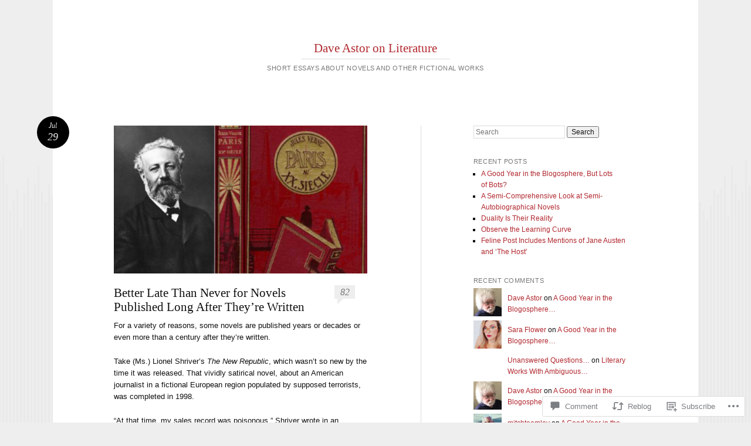

--- FILE ---
content_type: text/html; charset=UTF-8
request_url: https://daveastoronliterature.com/2018/07/29/better-late-than-never-for-novels-published-long-after-theyre-written/
body_size: 43286
content:
<!DOCTYPE html>
<html lang="en">
<head>
<meta charset="UTF-8" />
<meta name="viewport" content="width=device-width" />
<title>Better Late Than Never for Novels Published Long After They&#8217;re Written | Dave Astor on Literature</title>
<link rel="profile" href="http://gmpg.org/xfn/11" />
<link rel="pingback" href="https://daveastoronliterature.com/xmlrpc.php" />
<!--[if lt IE 9]>
<script src="https://s0.wp.com/wp-content/themes/pub/reddle/js/html5.js?m=1322254433i" type="text/javascript"></script>
<![endif]-->

<meta name='robots' content='max-image-preview:large' />

<!-- Async WordPress.com Remote Login -->
<script id="wpcom_remote_login_js">
var wpcom_remote_login_extra_auth = '';
function wpcom_remote_login_remove_dom_node_id( element_id ) {
	var dom_node = document.getElementById( element_id );
	if ( dom_node ) { dom_node.parentNode.removeChild( dom_node ); }
}
function wpcom_remote_login_remove_dom_node_classes( class_name ) {
	var dom_nodes = document.querySelectorAll( '.' + class_name );
	for ( var i = 0; i < dom_nodes.length; i++ ) {
		dom_nodes[ i ].parentNode.removeChild( dom_nodes[ i ] );
	}
}
function wpcom_remote_login_final_cleanup() {
	wpcom_remote_login_remove_dom_node_classes( "wpcom_remote_login_msg" );
	wpcom_remote_login_remove_dom_node_id( "wpcom_remote_login_key" );
	wpcom_remote_login_remove_dom_node_id( "wpcom_remote_login_validate" );
	wpcom_remote_login_remove_dom_node_id( "wpcom_remote_login_js" );
	wpcom_remote_login_remove_dom_node_id( "wpcom_request_access_iframe" );
	wpcom_remote_login_remove_dom_node_id( "wpcom_request_access_styles" );
}

// Watch for messages back from the remote login
window.addEventListener( "message", function( e ) {
	if ( e.origin === "https://r-login.wordpress.com" ) {
		var data = {};
		try {
			data = JSON.parse( e.data );
		} catch( e ) {
			wpcom_remote_login_final_cleanup();
			return;
		}

		if ( data.msg === 'LOGIN' ) {
			// Clean up the login check iframe
			wpcom_remote_login_remove_dom_node_id( "wpcom_remote_login_key" );

			var id_regex = new RegExp( /^[0-9]+$/ );
			var token_regex = new RegExp( /^.*|.*|.*$/ );
			if (
				token_regex.test( data.token )
				&& id_regex.test( data.wpcomid )
			) {
				// We have everything we need to ask for a login
				var script = document.createElement( "script" );
				script.setAttribute( "id", "wpcom_remote_login_validate" );
				script.src = '/remote-login.php?wpcom_remote_login=validate'
					+ '&wpcomid=' + data.wpcomid
					+ '&token=' + encodeURIComponent( data.token )
					+ '&host=' + window.location.protocol
					+ '//' + window.location.hostname
					+ '&postid=2098'
					+ '&is_singular=1';
				document.body.appendChild( script );
			}

			return;
		}

		// Safari ITP, not logged in, so redirect
		if ( data.msg === 'LOGIN-REDIRECT' ) {
			window.location = 'https://wordpress.com/log-in?redirect_to=' + window.location.href;
			return;
		}

		// Safari ITP, storage access failed, remove the request
		if ( data.msg === 'LOGIN-REMOVE' ) {
			var css_zap = 'html { -webkit-transition: margin-top 1s; transition: margin-top 1s; } /* 9001 */ html { margin-top: 0 !important; } * html body { margin-top: 0 !important; } @media screen and ( max-width: 782px ) { html { margin-top: 0 !important; } * html body { margin-top: 0 !important; } }';
			var style_zap = document.createElement( 'style' );
			style_zap.type = 'text/css';
			style_zap.appendChild( document.createTextNode( css_zap ) );
			document.body.appendChild( style_zap );

			var e = document.getElementById( 'wpcom_request_access_iframe' );
			e.parentNode.removeChild( e );

			document.cookie = 'wordpress_com_login_access=denied; path=/; max-age=31536000';

			return;
		}

		// Safari ITP
		if ( data.msg === 'REQUEST_ACCESS' ) {
			console.log( 'request access: safari' );

			// Check ITP iframe enable/disable knob
			if ( wpcom_remote_login_extra_auth !== 'safari_itp_iframe' ) {
				return;
			}

			// If we are in a "private window" there is no ITP.
			var private_window = false;
			try {
				var opendb = window.openDatabase( null, null, null, null );
			} catch( e ) {
				private_window = true;
			}

			if ( private_window ) {
				console.log( 'private window' );
				return;
			}

			var iframe = document.createElement( 'iframe' );
			iframe.id = 'wpcom_request_access_iframe';
			iframe.setAttribute( 'scrolling', 'no' );
			iframe.setAttribute( 'sandbox', 'allow-storage-access-by-user-activation allow-scripts allow-same-origin allow-top-navigation-by-user-activation' );
			iframe.src = 'https://r-login.wordpress.com/remote-login.php?wpcom_remote_login=request_access&origin=' + encodeURIComponent( data.origin ) + '&wpcomid=' + encodeURIComponent( data.wpcomid );

			var css = 'html { -webkit-transition: margin-top 1s; transition: margin-top 1s; } /* 9001 */ html { margin-top: 46px !important; } * html body { margin-top: 46px !important; } @media screen and ( max-width: 660px ) { html { margin-top: 71px !important; } * html body { margin-top: 71px !important; } #wpcom_request_access_iframe { display: block; height: 71px !important; } } #wpcom_request_access_iframe { border: 0px; height: 46px; position: fixed; top: 0; left: 0; width: 100%; min-width: 100%; z-index: 99999; background: #23282d; } ';

			var style = document.createElement( 'style' );
			style.type = 'text/css';
			style.id = 'wpcom_request_access_styles';
			style.appendChild( document.createTextNode( css ) );
			document.body.appendChild( style );

			document.body.appendChild( iframe );
		}

		if ( data.msg === 'DONE' ) {
			wpcom_remote_login_final_cleanup();
		}
	}
}, false );

// Inject the remote login iframe after the page has had a chance to load
// more critical resources
window.addEventListener( "DOMContentLoaded", function( e ) {
	var iframe = document.createElement( "iframe" );
	iframe.style.display = "none";
	iframe.setAttribute( "scrolling", "no" );
	iframe.setAttribute( "id", "wpcom_remote_login_key" );
	iframe.src = "https://r-login.wordpress.com/remote-login.php"
		+ "?wpcom_remote_login=key"
		+ "&origin=aHR0cHM6Ly9kYXZlYXN0b3JvbmxpdGVyYXR1cmUuY29t"
		+ "&wpcomid=71246552"
		+ "&time=" + Math.floor( Date.now() / 1000 );
	document.body.appendChild( iframe );
}, false );
</script>
<link rel='dns-prefetch' href='//s0.wp.com' />
<link rel='dns-prefetch' href='//widgets.wp.com' />
<link rel='dns-prefetch' href='//wordpress.com' />
<link rel="alternate" type="application/rss+xml" title="Dave Astor on Literature &raquo; Feed" href="https://daveastoronliterature.com/feed/" />
<link rel="alternate" type="application/rss+xml" title="Dave Astor on Literature &raquo; Comments Feed" href="https://daveastoronliterature.com/comments/feed/" />
<link rel="alternate" type="application/rss+xml" title="Dave Astor on Literature &raquo; Better Late Than Never for Novels Published Long After They&#8217;re&nbsp;Written Comments Feed" href="https://daveastoronliterature.com/2018/07/29/better-late-than-never-for-novels-published-long-after-theyre-written/feed/" />
	<script type="text/javascript">
		/* <![CDATA[ */
		function addLoadEvent(func) {
			var oldonload = window.onload;
			if (typeof window.onload != 'function') {
				window.onload = func;
			} else {
				window.onload = function () {
					oldonload();
					func();
				}
			}
		}
		/* ]]> */
	</script>
	<link crossorigin='anonymous' rel='stylesheet' id='all-css-0-1' href='/_static/??-eJxtzEkKgDAMQNELWYNjcSGeRdog1Q7BpHh9UQRBXD74fDhImRQFo0DIinxeXGRYUWg222PgHCEkmz0y7OhnQasosXxUGuYC/o/ebfh+b135FMZKd02th77t1hMpiDR+&cssminify=yes' type='text/css' media='all' />
<style id='wp-emoji-styles-inline-css'>

	img.wp-smiley, img.emoji {
		display: inline !important;
		border: none !important;
		box-shadow: none !important;
		height: 1em !important;
		width: 1em !important;
		margin: 0 0.07em !important;
		vertical-align: -0.1em !important;
		background: none !important;
		padding: 0 !important;
	}
/*# sourceURL=wp-emoji-styles-inline-css */
</style>
<link crossorigin='anonymous' rel='stylesheet' id='all-css-2-1' href='/wp-content/plugins/gutenberg-core/v22.2.0/build/styles/block-library/style.css?m=1764855221i&cssminify=yes' type='text/css' media='all' />
<style id='wp-block-library-inline-css'>
.has-text-align-justify {
	text-align:justify;
}
.has-text-align-justify{text-align:justify;}

/*# sourceURL=wp-block-library-inline-css */
</style><style id='global-styles-inline-css'>
:root{--wp--preset--aspect-ratio--square: 1;--wp--preset--aspect-ratio--4-3: 4/3;--wp--preset--aspect-ratio--3-4: 3/4;--wp--preset--aspect-ratio--3-2: 3/2;--wp--preset--aspect-ratio--2-3: 2/3;--wp--preset--aspect-ratio--16-9: 16/9;--wp--preset--aspect-ratio--9-16: 9/16;--wp--preset--color--black: #000000;--wp--preset--color--cyan-bluish-gray: #abb8c3;--wp--preset--color--white: #ffffff;--wp--preset--color--pale-pink: #f78da7;--wp--preset--color--vivid-red: #cf2e2e;--wp--preset--color--luminous-vivid-orange: #ff6900;--wp--preset--color--luminous-vivid-amber: #fcb900;--wp--preset--color--light-green-cyan: #7bdcb5;--wp--preset--color--vivid-green-cyan: #00d084;--wp--preset--color--pale-cyan-blue: #8ed1fc;--wp--preset--color--vivid-cyan-blue: #0693e3;--wp--preset--color--vivid-purple: #9b51e0;--wp--preset--gradient--vivid-cyan-blue-to-vivid-purple: linear-gradient(135deg,rgb(6,147,227) 0%,rgb(155,81,224) 100%);--wp--preset--gradient--light-green-cyan-to-vivid-green-cyan: linear-gradient(135deg,rgb(122,220,180) 0%,rgb(0,208,130) 100%);--wp--preset--gradient--luminous-vivid-amber-to-luminous-vivid-orange: linear-gradient(135deg,rgb(252,185,0) 0%,rgb(255,105,0) 100%);--wp--preset--gradient--luminous-vivid-orange-to-vivid-red: linear-gradient(135deg,rgb(255,105,0) 0%,rgb(207,46,46) 100%);--wp--preset--gradient--very-light-gray-to-cyan-bluish-gray: linear-gradient(135deg,rgb(238,238,238) 0%,rgb(169,184,195) 100%);--wp--preset--gradient--cool-to-warm-spectrum: linear-gradient(135deg,rgb(74,234,220) 0%,rgb(151,120,209) 20%,rgb(207,42,186) 40%,rgb(238,44,130) 60%,rgb(251,105,98) 80%,rgb(254,248,76) 100%);--wp--preset--gradient--blush-light-purple: linear-gradient(135deg,rgb(255,206,236) 0%,rgb(152,150,240) 100%);--wp--preset--gradient--blush-bordeaux: linear-gradient(135deg,rgb(254,205,165) 0%,rgb(254,45,45) 50%,rgb(107,0,62) 100%);--wp--preset--gradient--luminous-dusk: linear-gradient(135deg,rgb(255,203,112) 0%,rgb(199,81,192) 50%,rgb(65,88,208) 100%);--wp--preset--gradient--pale-ocean: linear-gradient(135deg,rgb(255,245,203) 0%,rgb(182,227,212) 50%,rgb(51,167,181) 100%);--wp--preset--gradient--electric-grass: linear-gradient(135deg,rgb(202,248,128) 0%,rgb(113,206,126) 100%);--wp--preset--gradient--midnight: linear-gradient(135deg,rgb(2,3,129) 0%,rgb(40,116,252) 100%);--wp--preset--font-size--small: 13px;--wp--preset--font-size--medium: 20px;--wp--preset--font-size--large: 36px;--wp--preset--font-size--x-large: 42px;--wp--preset--font-family--albert-sans: 'Albert Sans', sans-serif;--wp--preset--font-family--alegreya: Alegreya, serif;--wp--preset--font-family--arvo: Arvo, serif;--wp--preset--font-family--bodoni-moda: 'Bodoni Moda', serif;--wp--preset--font-family--bricolage-grotesque: 'Bricolage Grotesque', sans-serif;--wp--preset--font-family--cabin: Cabin, sans-serif;--wp--preset--font-family--chivo: Chivo, sans-serif;--wp--preset--font-family--commissioner: Commissioner, sans-serif;--wp--preset--font-family--cormorant: Cormorant, serif;--wp--preset--font-family--courier-prime: 'Courier Prime', monospace;--wp--preset--font-family--crimson-pro: 'Crimson Pro', serif;--wp--preset--font-family--dm-mono: 'DM Mono', monospace;--wp--preset--font-family--dm-sans: 'DM Sans', sans-serif;--wp--preset--font-family--dm-serif-display: 'DM Serif Display', serif;--wp--preset--font-family--domine: Domine, serif;--wp--preset--font-family--eb-garamond: 'EB Garamond', serif;--wp--preset--font-family--epilogue: Epilogue, sans-serif;--wp--preset--font-family--fahkwang: Fahkwang, sans-serif;--wp--preset--font-family--figtree: Figtree, sans-serif;--wp--preset--font-family--fira-sans: 'Fira Sans', sans-serif;--wp--preset--font-family--fjalla-one: 'Fjalla One', sans-serif;--wp--preset--font-family--fraunces: Fraunces, serif;--wp--preset--font-family--gabarito: Gabarito, system-ui;--wp--preset--font-family--ibm-plex-mono: 'IBM Plex Mono', monospace;--wp--preset--font-family--ibm-plex-sans: 'IBM Plex Sans', sans-serif;--wp--preset--font-family--ibarra-real-nova: 'Ibarra Real Nova', serif;--wp--preset--font-family--instrument-serif: 'Instrument Serif', serif;--wp--preset--font-family--inter: Inter, sans-serif;--wp--preset--font-family--josefin-sans: 'Josefin Sans', sans-serif;--wp--preset--font-family--jost: Jost, sans-serif;--wp--preset--font-family--libre-baskerville: 'Libre Baskerville', serif;--wp--preset--font-family--libre-franklin: 'Libre Franklin', sans-serif;--wp--preset--font-family--literata: Literata, serif;--wp--preset--font-family--lora: Lora, serif;--wp--preset--font-family--merriweather: Merriweather, serif;--wp--preset--font-family--montserrat: Montserrat, sans-serif;--wp--preset--font-family--newsreader: Newsreader, serif;--wp--preset--font-family--noto-sans-mono: 'Noto Sans Mono', sans-serif;--wp--preset--font-family--nunito: Nunito, sans-serif;--wp--preset--font-family--open-sans: 'Open Sans', sans-serif;--wp--preset--font-family--overpass: Overpass, sans-serif;--wp--preset--font-family--pt-serif: 'PT Serif', serif;--wp--preset--font-family--petrona: Petrona, serif;--wp--preset--font-family--piazzolla: Piazzolla, serif;--wp--preset--font-family--playfair-display: 'Playfair Display', serif;--wp--preset--font-family--plus-jakarta-sans: 'Plus Jakarta Sans', sans-serif;--wp--preset--font-family--poppins: Poppins, sans-serif;--wp--preset--font-family--raleway: Raleway, sans-serif;--wp--preset--font-family--roboto: Roboto, sans-serif;--wp--preset--font-family--roboto-slab: 'Roboto Slab', serif;--wp--preset--font-family--rubik: Rubik, sans-serif;--wp--preset--font-family--rufina: Rufina, serif;--wp--preset--font-family--sora: Sora, sans-serif;--wp--preset--font-family--source-sans-3: 'Source Sans 3', sans-serif;--wp--preset--font-family--source-serif-4: 'Source Serif 4', serif;--wp--preset--font-family--space-mono: 'Space Mono', monospace;--wp--preset--font-family--syne: Syne, sans-serif;--wp--preset--font-family--texturina: Texturina, serif;--wp--preset--font-family--urbanist: Urbanist, sans-serif;--wp--preset--font-family--work-sans: 'Work Sans', sans-serif;--wp--preset--spacing--20: 0.44rem;--wp--preset--spacing--30: 0.67rem;--wp--preset--spacing--40: 1rem;--wp--preset--spacing--50: 1.5rem;--wp--preset--spacing--60: 2.25rem;--wp--preset--spacing--70: 3.38rem;--wp--preset--spacing--80: 5.06rem;--wp--preset--shadow--natural: 6px 6px 9px rgba(0, 0, 0, 0.2);--wp--preset--shadow--deep: 12px 12px 50px rgba(0, 0, 0, 0.4);--wp--preset--shadow--sharp: 6px 6px 0px rgba(0, 0, 0, 0.2);--wp--preset--shadow--outlined: 6px 6px 0px -3px rgb(255, 255, 255), 6px 6px rgb(0, 0, 0);--wp--preset--shadow--crisp: 6px 6px 0px rgb(0, 0, 0);}:where(.is-layout-flex){gap: 0.5em;}:where(.is-layout-grid){gap: 0.5em;}body .is-layout-flex{display: flex;}.is-layout-flex{flex-wrap: wrap;align-items: center;}.is-layout-flex > :is(*, div){margin: 0;}body .is-layout-grid{display: grid;}.is-layout-grid > :is(*, div){margin: 0;}:where(.wp-block-columns.is-layout-flex){gap: 2em;}:where(.wp-block-columns.is-layout-grid){gap: 2em;}:where(.wp-block-post-template.is-layout-flex){gap: 1.25em;}:where(.wp-block-post-template.is-layout-grid){gap: 1.25em;}.has-black-color{color: var(--wp--preset--color--black) !important;}.has-cyan-bluish-gray-color{color: var(--wp--preset--color--cyan-bluish-gray) !important;}.has-white-color{color: var(--wp--preset--color--white) !important;}.has-pale-pink-color{color: var(--wp--preset--color--pale-pink) !important;}.has-vivid-red-color{color: var(--wp--preset--color--vivid-red) !important;}.has-luminous-vivid-orange-color{color: var(--wp--preset--color--luminous-vivid-orange) !important;}.has-luminous-vivid-amber-color{color: var(--wp--preset--color--luminous-vivid-amber) !important;}.has-light-green-cyan-color{color: var(--wp--preset--color--light-green-cyan) !important;}.has-vivid-green-cyan-color{color: var(--wp--preset--color--vivid-green-cyan) !important;}.has-pale-cyan-blue-color{color: var(--wp--preset--color--pale-cyan-blue) !important;}.has-vivid-cyan-blue-color{color: var(--wp--preset--color--vivid-cyan-blue) !important;}.has-vivid-purple-color{color: var(--wp--preset--color--vivid-purple) !important;}.has-black-background-color{background-color: var(--wp--preset--color--black) !important;}.has-cyan-bluish-gray-background-color{background-color: var(--wp--preset--color--cyan-bluish-gray) !important;}.has-white-background-color{background-color: var(--wp--preset--color--white) !important;}.has-pale-pink-background-color{background-color: var(--wp--preset--color--pale-pink) !important;}.has-vivid-red-background-color{background-color: var(--wp--preset--color--vivid-red) !important;}.has-luminous-vivid-orange-background-color{background-color: var(--wp--preset--color--luminous-vivid-orange) !important;}.has-luminous-vivid-amber-background-color{background-color: var(--wp--preset--color--luminous-vivid-amber) !important;}.has-light-green-cyan-background-color{background-color: var(--wp--preset--color--light-green-cyan) !important;}.has-vivid-green-cyan-background-color{background-color: var(--wp--preset--color--vivid-green-cyan) !important;}.has-pale-cyan-blue-background-color{background-color: var(--wp--preset--color--pale-cyan-blue) !important;}.has-vivid-cyan-blue-background-color{background-color: var(--wp--preset--color--vivid-cyan-blue) !important;}.has-vivid-purple-background-color{background-color: var(--wp--preset--color--vivid-purple) !important;}.has-black-border-color{border-color: var(--wp--preset--color--black) !important;}.has-cyan-bluish-gray-border-color{border-color: var(--wp--preset--color--cyan-bluish-gray) !important;}.has-white-border-color{border-color: var(--wp--preset--color--white) !important;}.has-pale-pink-border-color{border-color: var(--wp--preset--color--pale-pink) !important;}.has-vivid-red-border-color{border-color: var(--wp--preset--color--vivid-red) !important;}.has-luminous-vivid-orange-border-color{border-color: var(--wp--preset--color--luminous-vivid-orange) !important;}.has-luminous-vivid-amber-border-color{border-color: var(--wp--preset--color--luminous-vivid-amber) !important;}.has-light-green-cyan-border-color{border-color: var(--wp--preset--color--light-green-cyan) !important;}.has-vivid-green-cyan-border-color{border-color: var(--wp--preset--color--vivid-green-cyan) !important;}.has-pale-cyan-blue-border-color{border-color: var(--wp--preset--color--pale-cyan-blue) !important;}.has-vivid-cyan-blue-border-color{border-color: var(--wp--preset--color--vivid-cyan-blue) !important;}.has-vivid-purple-border-color{border-color: var(--wp--preset--color--vivid-purple) !important;}.has-vivid-cyan-blue-to-vivid-purple-gradient-background{background: var(--wp--preset--gradient--vivid-cyan-blue-to-vivid-purple) !important;}.has-light-green-cyan-to-vivid-green-cyan-gradient-background{background: var(--wp--preset--gradient--light-green-cyan-to-vivid-green-cyan) !important;}.has-luminous-vivid-amber-to-luminous-vivid-orange-gradient-background{background: var(--wp--preset--gradient--luminous-vivid-amber-to-luminous-vivid-orange) !important;}.has-luminous-vivid-orange-to-vivid-red-gradient-background{background: var(--wp--preset--gradient--luminous-vivid-orange-to-vivid-red) !important;}.has-very-light-gray-to-cyan-bluish-gray-gradient-background{background: var(--wp--preset--gradient--very-light-gray-to-cyan-bluish-gray) !important;}.has-cool-to-warm-spectrum-gradient-background{background: var(--wp--preset--gradient--cool-to-warm-spectrum) !important;}.has-blush-light-purple-gradient-background{background: var(--wp--preset--gradient--blush-light-purple) !important;}.has-blush-bordeaux-gradient-background{background: var(--wp--preset--gradient--blush-bordeaux) !important;}.has-luminous-dusk-gradient-background{background: var(--wp--preset--gradient--luminous-dusk) !important;}.has-pale-ocean-gradient-background{background: var(--wp--preset--gradient--pale-ocean) !important;}.has-electric-grass-gradient-background{background: var(--wp--preset--gradient--electric-grass) !important;}.has-midnight-gradient-background{background: var(--wp--preset--gradient--midnight) !important;}.has-small-font-size{font-size: var(--wp--preset--font-size--small) !important;}.has-medium-font-size{font-size: var(--wp--preset--font-size--medium) !important;}.has-large-font-size{font-size: var(--wp--preset--font-size--large) !important;}.has-x-large-font-size{font-size: var(--wp--preset--font-size--x-large) !important;}.has-albert-sans-font-family{font-family: var(--wp--preset--font-family--albert-sans) !important;}.has-alegreya-font-family{font-family: var(--wp--preset--font-family--alegreya) !important;}.has-arvo-font-family{font-family: var(--wp--preset--font-family--arvo) !important;}.has-bodoni-moda-font-family{font-family: var(--wp--preset--font-family--bodoni-moda) !important;}.has-bricolage-grotesque-font-family{font-family: var(--wp--preset--font-family--bricolage-grotesque) !important;}.has-cabin-font-family{font-family: var(--wp--preset--font-family--cabin) !important;}.has-chivo-font-family{font-family: var(--wp--preset--font-family--chivo) !important;}.has-commissioner-font-family{font-family: var(--wp--preset--font-family--commissioner) !important;}.has-cormorant-font-family{font-family: var(--wp--preset--font-family--cormorant) !important;}.has-courier-prime-font-family{font-family: var(--wp--preset--font-family--courier-prime) !important;}.has-crimson-pro-font-family{font-family: var(--wp--preset--font-family--crimson-pro) !important;}.has-dm-mono-font-family{font-family: var(--wp--preset--font-family--dm-mono) !important;}.has-dm-sans-font-family{font-family: var(--wp--preset--font-family--dm-sans) !important;}.has-dm-serif-display-font-family{font-family: var(--wp--preset--font-family--dm-serif-display) !important;}.has-domine-font-family{font-family: var(--wp--preset--font-family--domine) !important;}.has-eb-garamond-font-family{font-family: var(--wp--preset--font-family--eb-garamond) !important;}.has-epilogue-font-family{font-family: var(--wp--preset--font-family--epilogue) !important;}.has-fahkwang-font-family{font-family: var(--wp--preset--font-family--fahkwang) !important;}.has-figtree-font-family{font-family: var(--wp--preset--font-family--figtree) !important;}.has-fira-sans-font-family{font-family: var(--wp--preset--font-family--fira-sans) !important;}.has-fjalla-one-font-family{font-family: var(--wp--preset--font-family--fjalla-one) !important;}.has-fraunces-font-family{font-family: var(--wp--preset--font-family--fraunces) !important;}.has-gabarito-font-family{font-family: var(--wp--preset--font-family--gabarito) !important;}.has-ibm-plex-mono-font-family{font-family: var(--wp--preset--font-family--ibm-plex-mono) !important;}.has-ibm-plex-sans-font-family{font-family: var(--wp--preset--font-family--ibm-plex-sans) !important;}.has-ibarra-real-nova-font-family{font-family: var(--wp--preset--font-family--ibarra-real-nova) !important;}.has-instrument-serif-font-family{font-family: var(--wp--preset--font-family--instrument-serif) !important;}.has-inter-font-family{font-family: var(--wp--preset--font-family--inter) !important;}.has-josefin-sans-font-family{font-family: var(--wp--preset--font-family--josefin-sans) !important;}.has-jost-font-family{font-family: var(--wp--preset--font-family--jost) !important;}.has-libre-baskerville-font-family{font-family: var(--wp--preset--font-family--libre-baskerville) !important;}.has-libre-franklin-font-family{font-family: var(--wp--preset--font-family--libre-franklin) !important;}.has-literata-font-family{font-family: var(--wp--preset--font-family--literata) !important;}.has-lora-font-family{font-family: var(--wp--preset--font-family--lora) !important;}.has-merriweather-font-family{font-family: var(--wp--preset--font-family--merriweather) !important;}.has-montserrat-font-family{font-family: var(--wp--preset--font-family--montserrat) !important;}.has-newsreader-font-family{font-family: var(--wp--preset--font-family--newsreader) !important;}.has-noto-sans-mono-font-family{font-family: var(--wp--preset--font-family--noto-sans-mono) !important;}.has-nunito-font-family{font-family: var(--wp--preset--font-family--nunito) !important;}.has-open-sans-font-family{font-family: var(--wp--preset--font-family--open-sans) !important;}.has-overpass-font-family{font-family: var(--wp--preset--font-family--overpass) !important;}.has-pt-serif-font-family{font-family: var(--wp--preset--font-family--pt-serif) !important;}.has-petrona-font-family{font-family: var(--wp--preset--font-family--petrona) !important;}.has-piazzolla-font-family{font-family: var(--wp--preset--font-family--piazzolla) !important;}.has-playfair-display-font-family{font-family: var(--wp--preset--font-family--playfair-display) !important;}.has-plus-jakarta-sans-font-family{font-family: var(--wp--preset--font-family--plus-jakarta-sans) !important;}.has-poppins-font-family{font-family: var(--wp--preset--font-family--poppins) !important;}.has-raleway-font-family{font-family: var(--wp--preset--font-family--raleway) !important;}.has-roboto-font-family{font-family: var(--wp--preset--font-family--roboto) !important;}.has-roboto-slab-font-family{font-family: var(--wp--preset--font-family--roboto-slab) !important;}.has-rubik-font-family{font-family: var(--wp--preset--font-family--rubik) !important;}.has-rufina-font-family{font-family: var(--wp--preset--font-family--rufina) !important;}.has-sora-font-family{font-family: var(--wp--preset--font-family--sora) !important;}.has-source-sans-3-font-family{font-family: var(--wp--preset--font-family--source-sans-3) !important;}.has-source-serif-4-font-family{font-family: var(--wp--preset--font-family--source-serif-4) !important;}.has-space-mono-font-family{font-family: var(--wp--preset--font-family--space-mono) !important;}.has-syne-font-family{font-family: var(--wp--preset--font-family--syne) !important;}.has-texturina-font-family{font-family: var(--wp--preset--font-family--texturina) !important;}.has-urbanist-font-family{font-family: var(--wp--preset--font-family--urbanist) !important;}.has-work-sans-font-family{font-family: var(--wp--preset--font-family--work-sans) !important;}
/*# sourceURL=global-styles-inline-css */
</style>

<style id='classic-theme-styles-inline-css'>
/*! This file is auto-generated */
.wp-block-button__link{color:#fff;background-color:#32373c;border-radius:9999px;box-shadow:none;text-decoration:none;padding:calc(.667em + 2px) calc(1.333em + 2px);font-size:1.125em}.wp-block-file__button{background:#32373c;color:#fff;text-decoration:none}
/*# sourceURL=/wp-includes/css/classic-themes.min.css */
</style>
<link crossorigin='anonymous' rel='stylesheet' id='all-css-4-1' href='/_static/??-eJx9jksOwjAMRC9EcCsEFQvEUVA+FqTUSRQ77fVxVbEBxMaSZ+bZA0sxPifBJEDNlKndY2LwuaLqVKyAJghDtDghaWzvmXfwG1uKMsa5UpHZ6KTYyMhDQf7HjSjF+qdRaTuxGcAtvb3bjCnkCrZJJisS/RcFXD24FqcAM1ann1VcK/Pnvna50qUfTl3XH8+HYXwBNR1jhQ==&cssminify=yes' type='text/css' media='all' />
<link rel='stylesheet' id='verbum-gutenberg-css-css' href='https://widgets.wp.com/verbum-block-editor/block-editor.css?ver=1738686361' media='all' />
<link crossorigin='anonymous' rel='stylesheet' id='all-css-6-1' href='/_static/??-eJx9jV0OwjAMgy9EiaZOIB4QZ9m6UAJpU/VHE7cngAQDJN7sL7ENczJOYsVYITSTuHmKBZyEoMgwXVBd+SJrJSsgiFJJ0+UlnodFZz1h0IbURsg4TYxQ6pXx52+xnXFk8Sr9Y/ht/4U8imFxQyWJH8YceaB8jx7Cvtv23WZnbW/PNwxoXIk=&cssminify=yes' type='text/css' media='all' />
<style id='jetpack-global-styles-frontend-style-inline-css'>
:root { --font-headings: unset; --font-base: unset; --font-headings-default: -apple-system,BlinkMacSystemFont,"Segoe UI",Roboto,Oxygen-Sans,Ubuntu,Cantarell,"Helvetica Neue",sans-serif; --font-base-default: -apple-system,BlinkMacSystemFont,"Segoe UI",Roboto,Oxygen-Sans,Ubuntu,Cantarell,"Helvetica Neue",sans-serif;}
/*# sourceURL=jetpack-global-styles-frontend-style-inline-css */
</style>
<link crossorigin='anonymous' rel='stylesheet' id='all-css-8-1' href='/_static/??-eJyNjcsKAjEMRX/IGtQZBxfip0hMS9sxTYppGfx7H7gRN+7ugcs5sFRHKi1Ig9Jd5R6zGMyhVaTrh8G6QFHfORhYwlvw6P39PbPENZmt4G/ROQuBKWVkxxrVvuBH1lIoz2waILJekF+HUzlupnG3nQ77YZwfuRJIaQ==&cssminify=yes' type='text/css' media='all' />
<script type="text/javascript" id="jetpack_related-posts-js-extra">
/* <![CDATA[ */
var related_posts_js_options = {"post_heading":"h4"};
//# sourceURL=jetpack_related-posts-js-extra
/* ]]> */
</script>
<script type="text/javascript" id="wpcom-actionbar-placeholder-js-extra">
/* <![CDATA[ */
var actionbardata = {"siteID":"71246552","postID":"2098","siteURL":"https://daveastoronliterature.com","xhrURL":"https://daveastoronliterature.com/wp-admin/admin-ajax.php","nonce":"49b2c6b157","isLoggedIn":"","statusMessage":"","subsEmailDefault":"instantly","proxyScriptUrl":"https://s0.wp.com/wp-content/js/wpcom-proxy-request.js?m=1513050504i&amp;ver=20211021","shortlink":"https://wp.me/p4OWtW-xQ","i18n":{"followedText":"New posts from this site will now appear in your \u003Ca href=\"https://wordpress.com/reader\"\u003EReader\u003C/a\u003E","foldBar":"Collapse this bar","unfoldBar":"Expand this bar","shortLinkCopied":"Shortlink copied to clipboard."}};
//# sourceURL=wpcom-actionbar-placeholder-js-extra
/* ]]> */
</script>
<script type="text/javascript" id="jetpack-mu-wpcom-settings-js-before">
/* <![CDATA[ */
var JETPACK_MU_WPCOM_SETTINGS = {"assetsUrl":"https://s0.wp.com/wp-content/mu-plugins/jetpack-mu-wpcom-plugin/sun/jetpack_vendor/automattic/jetpack-mu-wpcom/src/build/"};
//# sourceURL=jetpack-mu-wpcom-settings-js-before
/* ]]> */
</script>
<script crossorigin='anonymous' type='text/javascript'  src='/_static/??/wp-content/mu-plugins/jetpack-plugin/sun/_inc/build/related-posts/related-posts.min.js,/wp-content/js/rlt-proxy.js?m=1755011788j'></script>
<script type="text/javascript" id="rlt-proxy-js-after">
/* <![CDATA[ */
	rltInitialize( {"token":null,"iframeOrigins":["https:\/\/widgets.wp.com"]} );
//# sourceURL=rlt-proxy-js-after
/* ]]> */
</script>
<link rel="EditURI" type="application/rsd+xml" title="RSD" href="https://daveastoronliterature.wordpress.com/xmlrpc.php?rsd" />
<meta name="generator" content="WordPress.com" />
<link rel="canonical" href="https://daveastoronliterature.com/2018/07/29/better-late-than-never-for-novels-published-long-after-theyre-written/" />
<link rel='shortlink' href='https://wp.me/p4OWtW-xQ' />
<link rel="alternate" type="application/json+oembed" href="https://public-api.wordpress.com/oembed/?format=json&amp;url=https%3A%2F%2Fdaveastoronliterature.com%2F2018%2F07%2F29%2Fbetter-late-than-never-for-novels-published-long-after-theyre-written%2F&amp;for=wpcom-auto-discovery" /><link rel="alternate" type="application/xml+oembed" href="https://public-api.wordpress.com/oembed/?format=xml&amp;url=https%3A%2F%2Fdaveastoronliterature.com%2F2018%2F07%2F29%2Fbetter-late-than-never-for-novels-published-long-after-theyre-written%2F&amp;for=wpcom-auto-discovery" />
<!-- Jetpack Open Graph Tags -->
<meta property="og:type" content="article" />
<meta property="og:title" content="Better Late Than Never for Novels Published Long After They&#8217;re Written" />
<meta property="og:url" content="https://daveastoronliterature.com/2018/07/29/better-late-than-never-for-novels-published-long-after-theyre-written/" />
<meta property="og:description" content="For a variety of reasons, some novels are published years or decades or even more than a century after they&#8217;re written. Take (Ms.) Lionel Shriver&#8217;s The New Republic, which wasn&#8217;t …" />
<meta property="article:published_time" content="2018-07-30T01:36:54+00:00" />
<meta property="article:modified_time" content="2018-07-30T01:36:54+00:00" />
<meta property="og:site_name" content="Dave Astor on Literature" />
<meta property="og:image" content="https://i0.wp.com/daveastoronliterature.com/wp-content/uploads/2018/07/jules-verne.png?fit=1200%2C699&#038;ssl=1" />
<meta property="og:image:width" content="1200" />
<meta property="og:image:height" content="699" />
<meta property="og:image:alt" content="" />
<meta property="og:locale" content="en_US" />
<meta property="article:publisher" content="https://www.facebook.com/WordPresscom" />
<meta name="twitter:text:title" content="Better Late Than Never for Novels Published Long After They&#8217;re&nbsp;Written" />
<meta name="twitter:image" content="https://i0.wp.com/daveastoronliterature.com/wp-content/uploads/2018/07/jules-verne.png?fit=1200%2C699&#038;ssl=1&#038;w=640" />
<meta name="twitter:card" content="summary_large_image" />

<!-- End Jetpack Open Graph Tags -->
<link rel="shortcut icon" type="image/x-icon" href="https://secure.gravatar.com/blavatar/476327678bd0ff3cbc3e03c10623e97f62de11f61af0fc2ff0abe838f84ba236?s=32" sizes="16x16" />
<link rel="icon" type="image/x-icon" href="https://secure.gravatar.com/blavatar/476327678bd0ff3cbc3e03c10623e97f62de11f61af0fc2ff0abe838f84ba236?s=32" sizes="16x16" />
<link rel="apple-touch-icon" href="https://secure.gravatar.com/blavatar/476327678bd0ff3cbc3e03c10623e97f62de11f61af0fc2ff0abe838f84ba236?s=114" />
<link rel='openid.server' href='https://daveastoronliterature.com/?openidserver=1' />
<link rel='openid.delegate' href='https://daveastoronliterature.com/' />
<link rel="search" type="application/opensearchdescription+xml" href="https://daveastoronliterature.com/osd.xml" title="Dave Astor on Literature" />
<link rel="search" type="application/opensearchdescription+xml" href="https://s1.wp.com/opensearch.xml" title="WordPress.com" />
<style type="text/css">.recentcomments a{display:inline !important;padding:0 !important;margin:0 !important;}</style>		<style type="text/css">
			.recentcomments a {
				display: inline !important;
				padding: 0 !important;
				margin: 0 !important;
			}

			table.recentcommentsavatartop img.avatar, table.recentcommentsavatarend img.avatar {
				border: 0px;
				margin: 0;
			}

			table.recentcommentsavatartop a, table.recentcommentsavatarend a {
				border: 0px !important;
				background-color: transparent !important;
			}

			td.recentcommentsavatarend, td.recentcommentsavatartop {
				padding: 0px 0px 1px 0px;
				margin: 0px;
			}

			td.recentcommentstextend {
				border: none !important;
				padding: 0px 0px 2px 10px;
			}

			.rtl td.recentcommentstextend {
				padding: 0px 10px 2px 0px;
			}

			td.recentcommentstexttop {
				border: none;
				padding: 0px 0px 0px 10px;
			}

			.rtl td.recentcommentstexttop {
				padding: 0px 10px 0px 0px;
			}
		</style>
		<meta name="description" content="For a variety of reasons, some novels are published years or decades or even more than a century after they&#039;re written. Take (Ms.) Lionel Shriver&#039;s The New Republic, which wasn&#039;t so new by the time it was released. That vividly satirical novel, about an American journalist in a fictional European region populated by supposed terrorists,&hellip;" />
	<style type="text/css">
	#masthead img {
		float: left;
	}
			#site-description {
			color: #777 !important;
		}
			#header-image {
			margin-bottom: 3.23em;
		}
		</style>
	</head>

<body class="wp-singular post-template-default single single-post postid-2098 single-format-standard wp-theme-pubreddle customizer-styles-applied primary secondary single-author fluid jetpack-reblog-enabled">
<div id="page" class="hfeed">
	<header id="masthead" role="banner">
		<div class="site-branding">
			<h1 id="site-title"><a href="https://daveastoronliterature.com/" title="Dave Astor on Literature" rel="home">Dave Astor on Literature</a></h1>
			<h2 id="site-description">Short essays about novels and other fictional works</h2>
		</div><!-- .site-branding -->

		
			</header><!-- #masthead -->

	<div id="main">
		<div id="primary">
			<div id="content" role="main">

			
					<nav id="nav-above">
		<h1 class="assistive-text section-heading">Post navigation</h1>

	
		<div class="nav-previous"><a href="https://daveastoronliterature.com/2018/07/22/the-wait-show/" rel="prev"><span class="meta-nav">&larr;</span> The Wait Show</a></div>		<div class="nav-next"><a href="https://daveastoronliterature.com/2018/08/05/love-hate-relationships-in-lit/" rel="next">Love-Hate Relationships in&nbsp;Lit <span class="meta-nav">&rarr;</span></a></div>
	
	</nav><!-- #nav-above -->
	
				
<article id="post-2098" class="post-2098 post type-post status-publish format-standard has-post-thumbnail hentry category-uncategorized tag-authors tag-books tag-fiction tag-literature tag-long-delayed-novels tag-novels has-featured-image">
		<div class="entry-image">
		<img width="440" height="256" src="https://daveastoronliterature.com/wp-content/uploads/2018/07/jules-verne.png?w=440" class="featured-image wp-post-image" alt="" decoding="async" srcset="https://daveastoronliterature.com/wp-content/uploads/2018/07/jules-verne.png?w=440 440w, https://daveastoronliterature.com/wp-content/uploads/2018/07/jules-verne.png?w=880 880w, https://daveastoronliterature.com/wp-content/uploads/2018/07/jules-verne.png?w=150 150w, https://daveastoronliterature.com/wp-content/uploads/2018/07/jules-verne.png?w=300 300w, https://daveastoronliterature.com/wp-content/uploads/2018/07/jules-verne.png?w=768 768w" sizes="(max-width: 440px) 100vw, 440px" data-attachment-id="2099" data-permalink="https://daveastoronliterature.com/2018/07/29/better-late-than-never-for-novels-published-long-after-theyre-written/jules-verne/" data-orig-file="https://daveastoronliterature.com/wp-content/uploads/2018/07/jules-verne.png" data-orig-size="1585,923" data-comments-opened="1" data-image-meta="{&quot;aperture&quot;:&quot;0&quot;,&quot;credit&quot;:&quot;&quot;,&quot;camera&quot;:&quot;&quot;,&quot;caption&quot;:&quot;&quot;,&quot;created_timestamp&quot;:&quot;0&quot;,&quot;copyright&quot;:&quot;&quot;,&quot;focal_length&quot;:&quot;0&quot;,&quot;iso&quot;:&quot;0&quot;,&quot;shutter_speed&quot;:&quot;0&quot;,&quot;title&quot;:&quot;&quot;,&quot;orientation&quot;:&quot;0&quot;}" data-image-title="Jules Verne" data-image-description="" data-image-caption="" data-medium-file="https://daveastoronliterature.com/wp-content/uploads/2018/07/jules-verne.png?w=300" data-large-file="https://daveastoronliterature.com/wp-content/uploads/2018/07/jules-verne.png?w=440" />	</div>
	
	<header class="entry-header">
		<h1 class="entry-title">Better Late Than Never for Novels Published Long After They&#8217;re&nbsp;Written</h1>
				<div class="entry-meta">
			<span class="byline">Posted by <span class="author vcard"><a class="url fn n" href="https://daveastoronliterature.com/author/middlejuly2014/" title="View all posts by Dave Astor" rel="author">Dave Astor</a></span></span>		</div><!-- .entry-meta -->
		
				<p class="comments-link"><a href="https://daveastoronliterature.com/2018/07/29/better-late-than-never-for-novels-published-long-after-theyre-written/#comments">82</a></p>
			</header><!-- .entry-header -->

		<div class="entry-content">
		<p>For a variety of reasons, some novels are published years or decades or even more than a century after they&#8217;re written.</p>
<p>Take (Ms.) Lionel Shriver&#8217;s <em>The New Republic</em>, which wasn&#8217;t so new by the time it was released. That vividly satirical novel, about an American journalist in a fictional European region populated by supposed terrorists, was completed in 1998.</p>
<p>&#8220;At that time, my sales record was poisonous,&#8221; Shriver wrote in an author&#8217;s note. &#8220;Perhaps more importantly, my American compatriots largely dismissed terrorism as Foreigners&#8217; Boring Problem. I was unable to interest an American publisher in the manuscript.&#8221;</p>
<p>Then 9/11 happened, and Shriver also became a best-selling author with other books. Still, she said treating terrorism &#8220;with a light touch would have been perceived as in poor taste&#8221; in the years immediately after 2001, so <em>The New Republic</em> wasn&#8217;t published until 2012. I read and enjoyed it last week.</p>
<p>A novel I haven&#8217;t read yet, Harper Lee&#8217;s <em>Go Set a Watchman</em>, is a much more prominent example of a book released long after it was written &#8212; in its case, nearly 60 years. What may have been an early draft of <em>To Kill a Mockingbird</em> was penned during the second half of the 1950s, and finally came out in 2015 after decades of supposedly being lost. Why was <em>Go Set a Watchman</em> released, not necessarily with the informed consent of an aged Ms. Lee, who died several months later? Well, one major reason was that any novel by that author &#8212; and especially a novel with a number of <em>To Kill a Mockingbird</em> characters &#8212; was sure to make tons of money.</p>
<p>There&#8217;s also <em>Maurice</em> by E.M. Forster, who wrote that novel in 1913-14 but didn&#8217;t want it published because of its then-controversial depiction of same-sex love. It finally came out in 1971, a year after Forster died.</p>
<p>Going further back in time, we have <em>Billy Budd</em> &#8212; a novella not quite finished by Herman Melville when he died in 1891. The 1888-started manuscript was discovered in 1919, and published five years later to wide acclaim. The quality of <em>Billy Budd</em> was especially amazing given that Melville&#8217;s previous &#8220;final&#8221; novel was published way back in 1857, after which the <em>Moby-Dick</em> author fell into obscurity for the rest of his life.</p>
<p>Then there&#8217;s <em>The Last Cavalier</em> by Alexandre Dumas, whose lengthy novel was serialized in a periodical in 1869 without ever appearing in book form &#8212; until 2005, after the serialization was rediscovered. Dumas died in 1870.</p>
<p>Jules Verne wrote the futuristic novel <em>Paris in the Twentieth Century</em> in 1863, but it wasn&#8217;t published until the 20th century &#8212; and very late in that century at that, in 1994, after the book was found by Verne&#8217;s great-grandson. The dystopian novel, set in the early 1960s, was not originally released because Verne&#8217;s publisher thought it was too pessimistic and not believable, yet Verne (as usual) made some pretty accurate predictions &#8212; such as weapons of mass destruction, electric lights, skyscrapers, primitive computers, elevated and underground trains, internal-combustion cars, synthetic foods, and technology being much more societally dominant than literature and other forms of culture.</p>
<p>And, in the 1790s, we have Jane Austen penning early versions of what would become <em>Sense and Sensibility</em> and <em>Pride and Prejudice</em>. Those two novels would not be published until 1811 and 1813, respectively. A timeline that was a two-centuries-earlier version of what happened with Lionel Shriver and <em>The New Republic</em>.</p>
<p>What are your favorite delayed-publication novels &#8212; including those I mentioned or ones I didn&#8217;t?</p>
<p><strong>My 2017 literary-trivia book is described and can be purchased here: <a href="https://www.amazon.com/Fascinating-Famous-Fiction-Authors-Greatest/dp/0692851488/ref=tmm_pap_swatch_0?_encoding=UTF8&amp;qid=&amp;sr">Fascinating Facts About Famous Fiction Authors and the Greatest Novels of All Time</a>.</strong></p>
<p><strong>In addition to this weekly blog, I write the award-winning &#8220;Montclairvoyant&#8221; topical-humor column for Baristanet.com. The latest weekly piece &#8212; which stars &#8220;Mr. Variance&#8221; &#8212; is <a href="https://baristanet.com/2018/07/montclairvoyant-meet-mr-variance-hes-awesome-if-youre-a-developer/">here</a>.</strong></p>
<div id="jp-post-flair" class="sharedaddy sd-like-enabled sd-sharing-enabled"><div class="sharedaddy sd-sharing-enabled"><div class="robots-nocontent sd-block sd-social sd-social-icon-text sd-sharing"><h3 class="sd-title">Share this:</h3><div class="sd-content"><ul><li class="share-twitter"><a rel="nofollow noopener noreferrer"
				data-shared="sharing-twitter-2098"
				class="share-twitter sd-button share-icon"
				href="https://daveastoronliterature.com/2018/07/29/better-late-than-never-for-novels-published-long-after-theyre-written/?share=twitter"
				target="_blank"
				aria-labelledby="sharing-twitter-2098"
				>
				<span id="sharing-twitter-2098" hidden>Click to share on X (Opens in new window)</span>
				<span>X</span>
			</a></li><li class="share-facebook"><a rel="nofollow noopener noreferrer"
				data-shared="sharing-facebook-2098"
				class="share-facebook sd-button share-icon"
				href="https://daveastoronliterature.com/2018/07/29/better-late-than-never-for-novels-published-long-after-theyre-written/?share=facebook"
				target="_blank"
				aria-labelledby="sharing-facebook-2098"
				>
				<span id="sharing-facebook-2098" hidden>Click to share on Facebook (Opens in new window)</span>
				<span>Facebook</span>
			</a></li><li class="share-end"></li></ul></div></div></div><div class='sharedaddy sd-block sd-like jetpack-likes-widget-wrapper jetpack-likes-widget-unloaded' id='like-post-wrapper-71246552-2098-6962ad9b1afcc' data-src='//widgets.wp.com/likes/index.html?ver=20260110#blog_id=71246552&amp;post_id=2098&amp;origin=daveastoronliterature.wordpress.com&amp;obj_id=71246552-2098-6962ad9b1afcc&amp;domain=daveastoronliterature.com' data-name='like-post-frame-71246552-2098-6962ad9b1afcc' data-title='Like or Reblog'><div class='likes-widget-placeholder post-likes-widget-placeholder' style='height: 55px;'><span class='button'><span>Like</span></span> <span class='loading'>Loading...</span></div><span class='sd-text-color'></span><a class='sd-link-color'></a></div>
<div id='jp-relatedposts' class='jp-relatedposts' >
	<h3 class="jp-relatedposts-headline"><em>Related</em></h3>
</div></div>			</div><!-- .entry-content -->
	
		<footer class="entry-meta">
					
						<p class="tag-links taxonomy-links">
				Tagged <a href="https://daveastoronliterature.com/tag/authors/" rel="tag">authors</a>, <a href="https://daveastoronliterature.com/tag/books/" rel="tag">books</a>, <a href="https://daveastoronliterature.com/tag/fiction/" rel="tag">fiction</a>, <a href="https://daveastoronliterature.com/tag/literature/" rel="tag">literature</a>, <a href="https://daveastoronliterature.com/tag/long-delayed-novels/" rel="tag">long-delayed novels</a>, <a href="https://daveastoronliterature.com/tag/novels/" rel="tag">novels</a>			</p>
					
		<p class="date-link"><a href="https://daveastoronliterature.com/2018/07/29/better-late-than-never-for-novels-published-long-after-theyre-written/" title="Permalink to Better Late Than Never for Novels Published Long After They&#8217;re&nbsp;Written" rel="bookmark" class="permalink"><span class="month upper">Jul</span><span class="sep">&middot;</span><span class="day lower">29</span></a></p>

			</footer><!-- #entry-meta -->
	</article><!-- #post-## -->

				
<div id="comments">

			<h2 id="comments-title">
			82 thoughts on &ldquo;<span>Better Late Than Never for Novels Published Long After They&#8217;re&nbsp;Written</span>&rdquo;		</h2>

		
		<ol class="commentlist">
			
	<li class="comment byuser comment-author-nomadbebe even thread-even depth-1" id="li-comment-26979">
		<article id="comment-26979" class="comment">
			<footer>
				<div class="comment-author vcard">
					<img referrerpolicy="no-referrer" alt='bebe&#039;s avatar' src='https://0.gravatar.com/avatar/f82306fe42ee4b0b9dc891afbbfa2a913885adb3d7351fdada9e9d7d045013fb?s=47&#038;d=identicon&#038;r=G' srcset='https://0.gravatar.com/avatar/f82306fe42ee4b0b9dc891afbbfa2a913885adb3d7351fdada9e9d7d045013fb?s=47&#038;d=identicon&#038;r=G 1x, https://0.gravatar.com/avatar/f82306fe42ee4b0b9dc891afbbfa2a913885adb3d7351fdada9e9d7d045013fb?s=71&#038;d=identicon&#038;r=G 1.5x, https://0.gravatar.com/avatar/f82306fe42ee4b0b9dc891afbbfa2a913885adb3d7351fdada9e9d7d045013fb?s=94&#038;d=identicon&#038;r=G 2x, https://0.gravatar.com/avatar/f82306fe42ee4b0b9dc891afbbfa2a913885adb3d7351fdada9e9d7d045013fb?s=141&#038;d=identicon&#038;r=G 3x, https://0.gravatar.com/avatar/f82306fe42ee4b0b9dc891afbbfa2a913885adb3d7351fdada9e9d7d045013fb?s=188&#038;d=identicon&#038;r=G 4x' class='avatar avatar-47' height='47' width='47' loading='lazy' decoding='async' />					<cite class="fn">bebe</cite>
				</div><!-- .comment-author .vcard -->
				
				<div class="comment-meta commentmetadata">
					<a class="comment-time" href="https://daveastoronliterature.com/2018/07/29/better-late-than-never-for-novels-published-long-after-theyre-written/#comment-26979"><time pubdate datetime="2018-08-04T16:27:03-04:00">
					August 4, 2018 at 4:27 pm					</time></a>
									</div><!-- .comment-meta .commentmetadata -->
			</footer>

			<div class="comment-content"><p>Don`t we with Mr. Kurt Vonnegut was alive today Dave !</p>
<p>&#8221; We Are What We Pretend To Be&#8221;: The First and Last Works, aptly titled after his famous phrase, We Are What We Pretend To Be..<br />
Basic Training was never published in Vonnegut’s lifetime , but what a wonderful Novella Dave !</p>
<p>. It appears to have been written in the late 1940s and is therefore Vonnegut’s first ever novella. It is a bitter, profoundly disenchanted story that satirizes the military, authoritarianism, gender relationships, parenthood and most of the assumed mid-century myths of the family.</p>
<p>The general reminds me of someone not worth mentioning !!!<br />
Myth of his family we do know, don`t we ?</p>
<p>Mr. Vonnegut  left his last novel unfinished. Entitled &#8221; If God Were Alive Today .&#8221;, and the ending was so abrupt.</p>
<p id="comment-like-26979" data-liked=comment-not-liked class="comment-likes comment-not-liked"><a href="https://daveastoronliterature.com/2018/07/29/better-late-than-never-for-novels-published-long-after-theyre-written/?like_comment=26979&#038;_wpnonce=98d609336d" class="comment-like-link needs-login" rel="nofollow" data-blog="71246552"><span>Like</span></a><span id="comment-like-count-26979" class="comment-like-feedback">Liked by <a href="#" class="view-likers" data-like-count="1">1 person</a></span></p>
</div>

			<div class="reply">
				<a rel="nofollow" class="comment-reply-link" href="https://daveastoronliterature.com/2018/07/29/better-late-than-never-for-novels-published-long-after-theyre-written/?replytocom=26979#respond" data-commentid="26979" data-postid="2098" data-belowelement="comment-26979" data-respondelement="respond" data-replyto="Reply to bebe" aria-label="Reply to bebe">Reply</a>			</div><!-- .reply -->
		</article><!-- #comment-## -->

	<ul class="children">

	<li class="comment byuser comment-author-nomadbebe odd alt depth-2" id="li-comment-26981">
		<article id="comment-26981" class="comment">
			<footer>
				<div class="comment-author vcard">
					<img referrerpolicy="no-referrer" alt='bebe&#039;s avatar' src='https://0.gravatar.com/avatar/f82306fe42ee4b0b9dc891afbbfa2a913885adb3d7351fdada9e9d7d045013fb?s=23&#038;d=identicon&#038;r=G' srcset='https://0.gravatar.com/avatar/f82306fe42ee4b0b9dc891afbbfa2a913885adb3d7351fdada9e9d7d045013fb?s=23&#038;d=identicon&#038;r=G 1x, https://0.gravatar.com/avatar/f82306fe42ee4b0b9dc891afbbfa2a913885adb3d7351fdada9e9d7d045013fb?s=35&#038;d=identicon&#038;r=G 1.5x, https://0.gravatar.com/avatar/f82306fe42ee4b0b9dc891afbbfa2a913885adb3d7351fdada9e9d7d045013fb?s=46&#038;d=identicon&#038;r=G 2x, https://0.gravatar.com/avatar/f82306fe42ee4b0b9dc891afbbfa2a913885adb3d7351fdada9e9d7d045013fb?s=69&#038;d=identicon&#038;r=G 3x, https://0.gravatar.com/avatar/f82306fe42ee4b0b9dc891afbbfa2a913885adb3d7351fdada9e9d7d045013fb?s=92&#038;d=identicon&#038;r=G 4x' class='avatar avatar-23' height='23' width='23' loading='lazy' decoding='async' />					<cite class="fn">bebe</cite>
				</div><!-- .comment-author .vcard -->
				
				<div class="comment-meta commentmetadata">
					<a class="comment-time" href="https://daveastoronliterature.com/2018/07/29/better-late-than-never-for-novels-published-long-after-theyre-written/#comment-26981"><time pubdate datetime="2018-08-04T16:29:16-04:00">
					August 4, 2018 at 4:29 pm					</time></a>
									</div><!-- .comment-meta .commentmetadata -->
			</footer>

			<div class="comment-content"><p>typo wish,,</p>
<p id="comment-like-26981" data-liked=comment-not-liked class="comment-likes comment-not-liked"><a href="https://daveastoronliterature.com/2018/07/29/better-late-than-never-for-novels-published-long-after-theyre-written/?like_comment=26981&#038;_wpnonce=ba543947ee" class="comment-like-link needs-login" rel="nofollow" data-blog="71246552"><span>Like</span></a><span id="comment-like-count-26981" class="comment-like-feedback">Liked by <a href="#" class="view-likers" data-like-count="1">1 person</a></span></p>
</div>

			<div class="reply">
				<a rel="nofollow" class="comment-reply-link" href="https://daveastoronliterature.com/2018/07/29/better-late-than-never-for-novels-published-long-after-theyre-written/?replytocom=26981#respond" data-commentid="26981" data-postid="2098" data-belowelement="comment-26981" data-respondelement="respond" data-replyto="Reply to bebe" aria-label="Reply to bebe">Reply</a>			</div><!-- .reply -->
		</article><!-- #comment-## -->

	<ul class="children">

	<li class="comment byuser comment-author-middlejuly2014 bypostauthor even depth-3" id="li-comment-26983">
		<article id="comment-26983" class="comment">
			<footer>
				<div class="comment-author vcard">
					<img referrerpolicy="no-referrer" alt='Dave Astor&#039;s avatar' src='https://0.gravatar.com/avatar/95319e7ca53654f4bd8420f713112c37f5d8854cc4e1f34918a6eef18044b72a?s=23&#038;d=identicon&#038;r=G' srcset='https://0.gravatar.com/avatar/95319e7ca53654f4bd8420f713112c37f5d8854cc4e1f34918a6eef18044b72a?s=23&#038;d=identicon&#038;r=G 1x, https://0.gravatar.com/avatar/95319e7ca53654f4bd8420f713112c37f5d8854cc4e1f34918a6eef18044b72a?s=35&#038;d=identicon&#038;r=G 1.5x, https://0.gravatar.com/avatar/95319e7ca53654f4bd8420f713112c37f5d8854cc4e1f34918a6eef18044b72a?s=46&#038;d=identicon&#038;r=G 2x, https://0.gravatar.com/avatar/95319e7ca53654f4bd8420f713112c37f5d8854cc4e1f34918a6eef18044b72a?s=69&#038;d=identicon&#038;r=G 3x, https://0.gravatar.com/avatar/95319e7ca53654f4bd8420f713112c37f5d8854cc4e1f34918a6eef18044b72a?s=92&#038;d=identicon&#038;r=G 4x' class='avatar avatar-23' height='23' width='23' loading='lazy' decoding='async' />					<cite class="fn"><a href="https://daveastoronliterature.wordpress.com" class="url" rel="ugc external nofollow">Dave Astor</a></cite>
				</div><!-- .comment-author .vcard -->
				
				<div class="comment-meta commentmetadata">
					<a class="comment-time" href="https://daveastoronliterature.com/2018/07/29/better-late-than-never-for-novels-published-long-after-theyre-written/#comment-26983"><time pubdate datetime="2018-08-04T17:14:59-04:00">
					August 4, 2018 at 5:14 pm					</time></a>
									</div><!-- .comment-meta .commentmetadata -->
			</footer>

			<div class="comment-content"><p>Thank you, bebe! Yes, someone as good at satire as Vonnegut was &#8212; and someone as (mostly) progressive as Vonnegut was &#8212; would have a lot of interestingly scathing things to say about Trump.</p>
<p>The posthumous collection of those two Vonnegut works &#8212; which I&#8217;m very glad you recommended to me two or three years (?) ago &#8212; indirectly does have much to say about people like Trump. And it&#8217;s an excellent example of delayed publication of an author&#8217;s writing.</p>
<p id="comment-like-26983" data-liked=comment-not-liked class="comment-likes comment-not-liked"><a href="https://daveastoronliterature.com/2018/07/29/better-late-than-never-for-novels-published-long-after-theyre-written/?like_comment=26983&#038;_wpnonce=997858b336" class="comment-like-link needs-login" rel="nofollow" data-blog="71246552"><span>Like</span></a><span id="comment-like-count-26983" class="comment-like-feedback">Liked by <a href="#" class="view-likers" data-like-count="2">2 people</a></span></p>
</div>

			<div class="reply">
				<a rel="nofollow" class="comment-reply-link" href="https://daveastoronliterature.com/2018/07/29/better-late-than-never-for-novels-published-long-after-theyre-written/?replytocom=26983#respond" data-commentid="26983" data-postid="2098" data-belowelement="comment-26983" data-respondelement="respond" data-replyto="Reply to Dave Astor" aria-label="Reply to Dave Astor">Reply</a>			</div><!-- .reply -->
		</article><!-- #comment-## -->

	</li><!-- #comment-## -->
</ul><!-- .children -->
</li><!-- #comment-## -->
</ul><!-- .children -->
</li><!-- #comment-## -->

	<li class="comment byuser comment-author-katlib49 odd alt thread-odd thread-alt depth-1" id="li-comment-26969">
		<article id="comment-26969" class="comment">
			<footer>
				<div class="comment-author vcard">
					<img referrerpolicy="no-referrer" alt='Kat Lit&#039;s avatar' src='https://0.gravatar.com/avatar/628738adb6ef46568f7d8a0e8e5becf955683d3546de2eca4c686cbea854cce9?s=47&#038;d=identicon&#038;r=G' srcset='https://0.gravatar.com/avatar/628738adb6ef46568f7d8a0e8e5becf955683d3546de2eca4c686cbea854cce9?s=47&#038;d=identicon&#038;r=G 1x, https://0.gravatar.com/avatar/628738adb6ef46568f7d8a0e8e5becf955683d3546de2eca4c686cbea854cce9?s=71&#038;d=identicon&#038;r=G 1.5x, https://0.gravatar.com/avatar/628738adb6ef46568f7d8a0e8e5becf955683d3546de2eca4c686cbea854cce9?s=94&#038;d=identicon&#038;r=G 2x, https://0.gravatar.com/avatar/628738adb6ef46568f7d8a0e8e5becf955683d3546de2eca4c686cbea854cce9?s=141&#038;d=identicon&#038;r=G 3x, https://0.gravatar.com/avatar/628738adb6ef46568f7d8a0e8e5becf955683d3546de2eca4c686cbea854cce9?s=188&#038;d=identicon&#038;r=G 4x' class='avatar avatar-47' height='47' width='47' loading='lazy' decoding='async' />					<cite class="fn">Kat Lib</cite>
				</div><!-- .comment-author .vcard -->
				
				<div class="comment-meta commentmetadata">
					<a class="comment-time" href="https://daveastoronliterature.com/2018/07/29/better-late-than-never-for-novels-published-long-after-theyre-written/#comment-26969"><time pubdate datetime="2018-08-04T07:53:52-04:00">
					August 4, 2018 at 7:53 am					</time></a>
									</div><!-- .comment-meta .commentmetadata -->
			</footer>

			<div class="comment-content"><p>I&#8217;m not a Hemingway fan at all and if I ever read any of his works I can&#8217;t remember.  But I just happened upon this this news snippet this morning, which fits in with the topic. &#8220;In a letter written in 1956, American author Ernest Hemingway told his publisher he had written five new short stories. &#8216;They are probably very dull stories but some are very funny I think,&#8217; he wrote. &#8216;Anyway you can always publish them after I&#8217;m dead.&#8217; Six decades later, a literary magazine is doing just that. One of those long-lost stories, &#8216;A Room on the Garden Side,&#8217; is being published for the first time in The Strand Magazine with permission from the Hemingway estate.&#8221; Interesting no?</p>
<p id="comment-like-26969" data-liked=comment-not-liked class="comment-likes comment-not-liked"><a href="https://daveastoronliterature.com/2018/07/29/better-late-than-never-for-novels-published-long-after-theyre-written/?like_comment=26969&#038;_wpnonce=baad543955" class="comment-like-link needs-login" rel="nofollow" data-blog="71246552"><span>Like</span></a><span id="comment-like-count-26969" class="comment-like-feedback">Liked by <a href="#" class="view-likers" data-like-count="1">1 person</a></span></p>
</div>

			<div class="reply">
				<a rel="nofollow" class="comment-reply-link" href="https://daveastoronliterature.com/2018/07/29/better-late-than-never-for-novels-published-long-after-theyre-written/?replytocom=26969#respond" data-commentid="26969" data-postid="2098" data-belowelement="comment-26969" data-respondelement="respond" data-replyto="Reply to Kat Lib" aria-label="Reply to Kat Lib">Reply</a>			</div><!-- .reply -->
		</article><!-- #comment-## -->

	<ul class="children">

	<li class="comment byuser comment-author-katlib49 even depth-2" id="li-comment-26970">
		<article id="comment-26970" class="comment">
			<footer>
				<div class="comment-author vcard">
					<img referrerpolicy="no-referrer" alt='Kat Lit&#039;s avatar' src='https://0.gravatar.com/avatar/628738adb6ef46568f7d8a0e8e5becf955683d3546de2eca4c686cbea854cce9?s=23&#038;d=identicon&#038;r=G' srcset='https://0.gravatar.com/avatar/628738adb6ef46568f7d8a0e8e5becf955683d3546de2eca4c686cbea854cce9?s=23&#038;d=identicon&#038;r=G 1x, https://0.gravatar.com/avatar/628738adb6ef46568f7d8a0e8e5becf955683d3546de2eca4c686cbea854cce9?s=35&#038;d=identicon&#038;r=G 1.5x, https://0.gravatar.com/avatar/628738adb6ef46568f7d8a0e8e5becf955683d3546de2eca4c686cbea854cce9?s=46&#038;d=identicon&#038;r=G 2x, https://0.gravatar.com/avatar/628738adb6ef46568f7d8a0e8e5becf955683d3546de2eca4c686cbea854cce9?s=69&#038;d=identicon&#038;r=G 3x, https://0.gravatar.com/avatar/628738adb6ef46568f7d8a0e8e5becf955683d3546de2eca4c686cbea854cce9?s=92&#038;d=identicon&#038;r=G 4x' class='avatar avatar-23' height='23' width='23' loading='lazy' decoding='async' />					<cite class="fn">Kat Lib</cite>
				</div><!-- .comment-author .vcard -->
				
				<div class="comment-meta commentmetadata">
					<a class="comment-time" href="https://daveastoronliterature.com/2018/07/29/better-late-than-never-for-novels-published-long-after-theyre-written/#comment-26970"><time pubdate datetime="2018-08-04T08:00:43-04:00">
					August 4, 2018 at 8:00 am					</time></a>
									</div><!-- .comment-meta .commentmetadata -->
			</footer>

			<div class="comment-content"><p>Sorry for the double positive (this, this) &#8212; Trump must be having a bigger influence than I first thought.  Which I find very scary! 🙂</p>
<p id="comment-like-26970" data-liked=comment-not-liked class="comment-likes comment-not-liked"><a href="https://daveastoronliterature.com/2018/07/29/better-late-than-never-for-novels-published-long-after-theyre-written/?like_comment=26970&#038;_wpnonce=99d3be7656" class="comment-like-link needs-login" rel="nofollow" data-blog="71246552"><span>Like</span></a><span id="comment-like-count-26970" class="comment-like-feedback">Liked by <a href="#" class="view-likers" data-like-count="2">2 people</a></span></p>
</div>

			<div class="reply">
				<a rel="nofollow" class="comment-reply-link" href="https://daveastoronliterature.com/2018/07/29/better-late-than-never-for-novels-published-long-after-theyre-written/?replytocom=26970#respond" data-commentid="26970" data-postid="2098" data-belowelement="comment-26970" data-respondelement="respond" data-replyto="Reply to Kat Lib" aria-label="Reply to Kat Lib">Reply</a>			</div><!-- .reply -->
		</article><!-- #comment-## -->

	<ul class="children">

	<li class="comment byuser comment-author-middlejuly2014 bypostauthor odd alt depth-3" id="li-comment-26971">
		<article id="comment-26971" class="comment">
			<footer>
				<div class="comment-author vcard">
					<img referrerpolicy="no-referrer" alt='Dave Astor&#039;s avatar' src='https://0.gravatar.com/avatar/95319e7ca53654f4bd8420f713112c37f5d8854cc4e1f34918a6eef18044b72a?s=23&#038;d=identicon&#038;r=G' srcset='https://0.gravatar.com/avatar/95319e7ca53654f4bd8420f713112c37f5d8854cc4e1f34918a6eef18044b72a?s=23&#038;d=identicon&#038;r=G 1x, https://0.gravatar.com/avatar/95319e7ca53654f4bd8420f713112c37f5d8854cc4e1f34918a6eef18044b72a?s=35&#038;d=identicon&#038;r=G 1.5x, https://0.gravatar.com/avatar/95319e7ca53654f4bd8420f713112c37f5d8854cc4e1f34918a6eef18044b72a?s=46&#038;d=identicon&#038;r=G 2x, https://0.gravatar.com/avatar/95319e7ca53654f4bd8420f713112c37f5d8854cc4e1f34918a6eef18044b72a?s=69&#038;d=identicon&#038;r=G 3x, https://0.gravatar.com/avatar/95319e7ca53654f4bd8420f713112c37f5d8854cc4e1f34918a6eef18044b72a?s=92&#038;d=identicon&#038;r=G 4x' class='avatar avatar-23' height='23' width='23' loading='lazy' decoding='async' />					<cite class="fn"><a href="https://daveastoronliterature.wordpress.com" class="url" rel="ugc external nofollow">Dave Astor</a></cite>
				</div><!-- .comment-author .vcard -->
				
				<div class="comment-meta commentmetadata">
					<a class="comment-time" href="https://daveastoronliterature.com/2018/07/29/better-late-than-never-for-novels-published-long-after-theyre-written/#comment-26971"><time pubdate datetime="2018-08-04T08:12:06-04:00">
					August 4, 2018 at 8:12 am					</time></a>
									</div><!-- .comment-meta .commentmetadata -->
			</footer>

			<div class="comment-content"><p>Ha! Or maybe &#8220;sad.&#8221; The toxic Trump does pervade all aspects of our lives. </p>
<p>I saw an article about that Hemingway story in yesterday&#8217;s New York Times. Interesting news indeed, Kat Lib, but I thought its placement on the NYT&#8217;s front page was a bit excessive. </p>
<p>I can take or leave Hemingway and his macho ethos, but I did like &#8220;For Whom the Bell Tolls&#8221; a lot. &#8220;The Sun Also Rises&#8221; and &#8220;The Old Man and the Sea&#8221; &#8212; meh.</p>
<p id="comment-like-26971" data-liked=comment-not-liked class="comment-likes comment-not-liked"><a href="https://daveastoronliterature.com/2018/07/29/better-late-than-never-for-novels-published-long-after-theyre-written/?like_comment=26971&#038;_wpnonce=9e77fc6d7f" class="comment-like-link needs-login" rel="nofollow" data-blog="71246552"><span>Like</span></a><span id="comment-like-count-26971" class="comment-like-feedback">Liked by <a href="#" class="view-likers" data-like-count="1">1 person</a></span></p>
</div>

			<div class="reply">
				<a rel="nofollow" class="comment-reply-link" href="https://daveastoronliterature.com/2018/07/29/better-late-than-never-for-novels-published-long-after-theyre-written/?replytocom=26971#respond" data-commentid="26971" data-postid="2098" data-belowelement="comment-26971" data-respondelement="respond" data-replyto="Reply to Dave Astor" aria-label="Reply to Dave Astor">Reply</a>			</div><!-- .reply -->
		</article><!-- #comment-## -->

	<ul class="children">

	<li class="comment byuser comment-author-katlib49 even depth-4" id="li-comment-26972">
		<article id="comment-26972" class="comment">
			<footer>
				<div class="comment-author vcard">
					<img referrerpolicy="no-referrer" alt='Kat Lit&#039;s avatar' src='https://0.gravatar.com/avatar/628738adb6ef46568f7d8a0e8e5becf955683d3546de2eca4c686cbea854cce9?s=23&#038;d=identicon&#038;r=G' srcset='https://0.gravatar.com/avatar/628738adb6ef46568f7d8a0e8e5becf955683d3546de2eca4c686cbea854cce9?s=23&#038;d=identicon&#038;r=G 1x, https://0.gravatar.com/avatar/628738adb6ef46568f7d8a0e8e5becf955683d3546de2eca4c686cbea854cce9?s=35&#038;d=identicon&#038;r=G 1.5x, https://0.gravatar.com/avatar/628738adb6ef46568f7d8a0e8e5becf955683d3546de2eca4c686cbea854cce9?s=46&#038;d=identicon&#038;r=G 2x, https://0.gravatar.com/avatar/628738adb6ef46568f7d8a0e8e5becf955683d3546de2eca4c686cbea854cce9?s=69&#038;d=identicon&#038;r=G 3x, https://0.gravatar.com/avatar/628738adb6ef46568f7d8a0e8e5becf955683d3546de2eca4c686cbea854cce9?s=92&#038;d=identicon&#038;r=G 4x' class='avatar avatar-23' height='23' width='23' loading='lazy' decoding='async' />					<cite class="fn">Kat Lib</cite>
				</div><!-- .comment-author .vcard -->
				
				<div class="comment-meta commentmetadata">
					<a class="comment-time" href="https://daveastoronliterature.com/2018/07/29/better-late-than-never-for-novels-published-long-after-theyre-written/#comment-26972"><time pubdate datetime="2018-08-04T08:57:12-04:00">
					August 4, 2018 at 8:57 am					</time></a>
									</div><!-- .comment-meta .commentmetadata -->
			</footer>

			<div class="comment-content"><p>Since you mentioned it, I do think I read &#8220;The Old in and the Sea,&#8221; in high school, which obviously made a great impression on me, ha!</p>
<p id="comment-like-26972" data-liked=comment-not-liked class="comment-likes comment-not-liked"><a href="https://daveastoronliterature.com/2018/07/29/better-late-than-never-for-novels-published-long-after-theyre-written/?like_comment=26972&#038;_wpnonce=ebf778f546" class="comment-like-link needs-login" rel="nofollow" data-blog="71246552"><span>Like</span></a><span id="comment-like-count-26972" class="comment-like-feedback">Liked by <a href="#" class="view-likers" data-like-count="1">1 person</a></span></p>
</div>

			<div class="reply">
				<a rel="nofollow" class="comment-reply-link" href="https://daveastoronliterature.com/2018/07/29/better-late-than-never-for-novels-published-long-after-theyre-written/?replytocom=26972#respond" data-commentid="26972" data-postid="2098" data-belowelement="comment-26972" data-respondelement="respond" data-replyto="Reply to Kat Lib" aria-label="Reply to Kat Lib">Reply</a>			</div><!-- .reply -->
		</article><!-- #comment-## -->

	<ul class="children">

	<li class="comment byuser comment-author-katlib49 odd alt depth-5" id="li-comment-26973">
		<article id="comment-26973" class="comment">
			<footer>
				<div class="comment-author vcard">
					<img referrerpolicy="no-referrer" alt='Kat Lit&#039;s avatar' src='https://0.gravatar.com/avatar/628738adb6ef46568f7d8a0e8e5becf955683d3546de2eca4c686cbea854cce9?s=23&#038;d=identicon&#038;r=G' srcset='https://0.gravatar.com/avatar/628738adb6ef46568f7d8a0e8e5becf955683d3546de2eca4c686cbea854cce9?s=23&#038;d=identicon&#038;r=G 1x, https://0.gravatar.com/avatar/628738adb6ef46568f7d8a0e8e5becf955683d3546de2eca4c686cbea854cce9?s=35&#038;d=identicon&#038;r=G 1.5x, https://0.gravatar.com/avatar/628738adb6ef46568f7d8a0e8e5becf955683d3546de2eca4c686cbea854cce9?s=46&#038;d=identicon&#038;r=G 2x, https://0.gravatar.com/avatar/628738adb6ef46568f7d8a0e8e5becf955683d3546de2eca4c686cbea854cce9?s=69&#038;d=identicon&#038;r=G 3x, https://0.gravatar.com/avatar/628738adb6ef46568f7d8a0e8e5becf955683d3546de2eca4c686cbea854cce9?s=92&#038;d=identicon&#038;r=G 4x' class='avatar avatar-23' height='23' width='23' loading='lazy' decoding='async' />					<cite class="fn">Kat Lib</cite>
				</div><!-- .comment-author .vcard -->
				
				<div class="comment-meta commentmetadata">
					<a class="comment-time" href="https://daveastoronliterature.com/2018/07/29/better-late-than-never-for-novels-published-long-after-theyre-written/#comment-26973"><time pubdate datetime="2018-08-04T09:04:01-04:00">
					August 4, 2018 at 9:04 am					</time></a>
									</div><!-- .comment-meta .commentmetadata -->
			</footer>

			<div class="comment-content"><p>Well, I obviously couldn&#8217;t make my mind up as to whether it was &#8220;in&#8221; the sea or &#8220;and&#8221; the sea.  I used to be very much better when it came to grammar and spelling (and book titles)!</p>
<p id="comment-like-26973" data-liked=comment-not-liked class="comment-likes comment-not-liked"><a href="https://daveastoronliterature.com/2018/07/29/better-late-than-never-for-novels-published-long-after-theyre-written/?like_comment=26973&#038;_wpnonce=3b758ddfde" class="comment-like-link needs-login" rel="nofollow" data-blog="71246552"><span>Like</span></a><span id="comment-like-count-26973" class="comment-like-feedback">Liked by <a href="#" class="view-likers" data-like-count="2">2 people</a></span></p>
</div>

			<div class="reply">
				<a rel="nofollow" class="comment-reply-link" href="https://daveastoronliterature.com/2018/07/29/better-late-than-never-for-novels-published-long-after-theyre-written/?replytocom=26973#respond" data-commentid="26973" data-postid="2098" data-belowelement="comment-26973" data-respondelement="respond" data-replyto="Reply to Kat Lib" aria-label="Reply to Kat Lib">Reply</a>			</div><!-- .reply -->
		</article><!-- #comment-## -->

	<ul class="children">

	<li class="comment byuser comment-author-middlejuly2014 bypostauthor even depth-6" id="li-comment-26974">
		<article id="comment-26974" class="comment">
			<footer>
				<div class="comment-author vcard">
					<img referrerpolicy="no-referrer" alt='Dave Astor&#039;s avatar' src='https://0.gravatar.com/avatar/95319e7ca53654f4bd8420f713112c37f5d8854cc4e1f34918a6eef18044b72a?s=23&#038;d=identicon&#038;r=G' srcset='https://0.gravatar.com/avatar/95319e7ca53654f4bd8420f713112c37f5d8854cc4e1f34918a6eef18044b72a?s=23&#038;d=identicon&#038;r=G 1x, https://0.gravatar.com/avatar/95319e7ca53654f4bd8420f713112c37f5d8854cc4e1f34918a6eef18044b72a?s=35&#038;d=identicon&#038;r=G 1.5x, https://0.gravatar.com/avatar/95319e7ca53654f4bd8420f713112c37f5d8854cc4e1f34918a6eef18044b72a?s=46&#038;d=identicon&#038;r=G 2x, https://0.gravatar.com/avatar/95319e7ca53654f4bd8420f713112c37f5d8854cc4e1f34918a6eef18044b72a?s=69&#038;d=identicon&#038;r=G 3x, https://0.gravatar.com/avatar/95319e7ca53654f4bd8420f713112c37f5d8854cc4e1f34918a6eef18044b72a?s=92&#038;d=identicon&#038;r=G 4x' class='avatar avatar-23' height='23' width='23' loading='lazy' decoding='async' />					<cite class="fn"><a href="https://daveastoronliterature.wordpress.com" class="url" rel="ugc external nofollow">Dave Astor</a></cite>
				</div><!-- .comment-author .vcard -->
				
				<div class="comment-meta commentmetadata">
					<a class="comment-time" href="https://daveastoronliterature.com/2018/07/29/better-late-than-never-for-novels-published-long-after-theyre-written/#comment-26974"><time pubdate datetime="2018-08-04T09:45:05-04:00">
					August 4, 2018 at 9:45 am					</time></a>
									</div><!-- .comment-meta .commentmetadata -->
			</footer>

			<div class="comment-content"><p>&#8220;&#8230;which obviously made a great impression on me&#8221; &#8212; LOL, Kat Lib! I have a feeling you&#8217;re not ranking Hemingway with Jane Austen in your pantheon of favorite authors&#8230;  🙂</p>
<p id="comment-like-26974" data-liked=comment-not-liked class="comment-likes comment-not-liked"><a href="https://daveastoronliterature.com/2018/07/29/better-late-than-never-for-novels-published-long-after-theyre-written/?like_comment=26974&#038;_wpnonce=d37488f5d3" class="comment-like-link needs-login" rel="nofollow" data-blog="71246552"><span>Like</span></a><span id="comment-like-count-26974" class="comment-like-feedback">Like</span></p>
</div>

			<div class="reply">
				<a rel="nofollow" class="comment-reply-link" href="https://daveastoronliterature.com/2018/07/29/better-late-than-never-for-novels-published-long-after-theyre-written/?replytocom=26974#respond" data-commentid="26974" data-postid="2098" data-belowelement="comment-26974" data-respondelement="respond" data-replyto="Reply to Dave Astor" aria-label="Reply to Dave Astor">Reply</a>			</div><!-- .reply -->
		</article><!-- #comment-## -->

	<ul class="children">

	<li class="comment byuser comment-author-katlib49 odd alt depth-7" id="li-comment-26994">
		<article id="comment-26994" class="comment">
			<footer>
				<div class="comment-author vcard">
					<img referrerpolicy="no-referrer" alt='Kat Lit&#039;s avatar' src='https://0.gravatar.com/avatar/628738adb6ef46568f7d8a0e8e5becf955683d3546de2eca4c686cbea854cce9?s=23&#038;d=identicon&#038;r=G' srcset='https://0.gravatar.com/avatar/628738adb6ef46568f7d8a0e8e5becf955683d3546de2eca4c686cbea854cce9?s=23&#038;d=identicon&#038;r=G 1x, https://0.gravatar.com/avatar/628738adb6ef46568f7d8a0e8e5becf955683d3546de2eca4c686cbea854cce9?s=35&#038;d=identicon&#038;r=G 1.5x, https://0.gravatar.com/avatar/628738adb6ef46568f7d8a0e8e5becf955683d3546de2eca4c686cbea854cce9?s=46&#038;d=identicon&#038;r=G 2x, https://0.gravatar.com/avatar/628738adb6ef46568f7d8a0e8e5becf955683d3546de2eca4c686cbea854cce9?s=69&#038;d=identicon&#038;r=G 3x, https://0.gravatar.com/avatar/628738adb6ef46568f7d8a0e8e5becf955683d3546de2eca4c686cbea854cce9?s=92&#038;d=identicon&#038;r=G 4x' class='avatar avatar-23' height='23' width='23' loading='lazy' decoding='async' />					<cite class="fn">Kat Lib</cite>
				</div><!-- .comment-author .vcard -->
				
				<div class="comment-meta commentmetadata">
					<a class="comment-time" href="https://daveastoronliterature.com/2018/07/29/better-late-than-never-for-novels-published-long-after-theyre-written/#comment-26994"><time pubdate datetime="2018-08-04T19:45:41-04:00">
					August 4, 2018 at 7:45 pm					</time></a>
									</div><!-- .comment-meta .commentmetadata -->
			</footer>

			<div class="comment-content"><p>No, Dave, I&#8217;d rather much reread an Austen book for the 7th time rather than read anything by Hemingway. or any other male writer, at least when it comes to the classics.  My main exceptions are Henry James, Charles Dickens, Leo Tolstoy and a few others.  I just prefer to read feminine centered novels by either men or women, though that doesn&#8217;t follow through how I read mysteries/detective stories. I&#8217;m not sure exactly what that says about me, but just the idea of reading &#8220;Moby Dick&#8221; or any other male-centric novels such as &#8220;Treasure Island&#8221; or anything in that genre makes me feel a bit queasy, to say the least.  I must say that I did order from B&amp;N, &#8220;The Great Gatsby,&#8221; which arrived yesterday, after I said that I must read this book, but it&#8217;s fairly short so I think I can make it through!</p>
<p id="comment-like-26994" data-liked=comment-not-liked class="comment-likes comment-not-liked"><a href="https://daveastoronliterature.com/2018/07/29/better-late-than-never-for-novels-published-long-after-theyre-written/?like_comment=26994&#038;_wpnonce=ae066cc6d1" class="comment-like-link needs-login" rel="nofollow" data-blog="71246552"><span>Like</span></a><span id="comment-like-count-26994" class="comment-like-feedback">Liked by <a href="#" class="view-likers" data-like-count="1">1 person</a></span></p>
</div>

			<div class="reply">
				<a rel="nofollow" class="comment-reply-link" href="https://daveastoronliterature.com/2018/07/29/better-late-than-never-for-novels-published-long-after-theyre-written/?replytocom=26994#respond" data-commentid="26994" data-postid="2098" data-belowelement="comment-26994" data-respondelement="respond" data-replyto="Reply to Kat Lib" aria-label="Reply to Kat Lib">Reply</a>			</div><!-- .reply -->
		</article><!-- #comment-## -->

	<ul class="children">

	<li class="comment byuser comment-author-middlejuly2014 bypostauthor even depth-8" id="li-comment-26995">
		<article id="comment-26995" class="comment">
			<footer>
				<div class="comment-author vcard">
					<img referrerpolicy="no-referrer" alt='Dave Astor&#039;s avatar' src='https://0.gravatar.com/avatar/95319e7ca53654f4bd8420f713112c37f5d8854cc4e1f34918a6eef18044b72a?s=23&#038;d=identicon&#038;r=G' srcset='https://0.gravatar.com/avatar/95319e7ca53654f4bd8420f713112c37f5d8854cc4e1f34918a6eef18044b72a?s=23&#038;d=identicon&#038;r=G 1x, https://0.gravatar.com/avatar/95319e7ca53654f4bd8420f713112c37f5d8854cc4e1f34918a6eef18044b72a?s=35&#038;d=identicon&#038;r=G 1.5x, https://0.gravatar.com/avatar/95319e7ca53654f4bd8420f713112c37f5d8854cc4e1f34918a6eef18044b72a?s=46&#038;d=identicon&#038;r=G 2x, https://0.gravatar.com/avatar/95319e7ca53654f4bd8420f713112c37f5d8854cc4e1f34918a6eef18044b72a?s=69&#038;d=identicon&#038;r=G 3x, https://0.gravatar.com/avatar/95319e7ca53654f4bd8420f713112c37f5d8854cc4e1f34918a6eef18044b72a?s=92&#038;d=identicon&#038;r=G 4x' class='avatar avatar-23' height='23' width='23' loading='lazy' decoding='async' />					<cite class="fn"><a href="https://daveastoronliterature.wordpress.com" class="url" rel="ugc external nofollow">Dave Astor</a></cite>
				</div><!-- .comment-author .vcard -->
				
				<div class="comment-meta commentmetadata">
					<a class="comment-time" href="https://daveastoronliterature.com/2018/07/29/better-late-than-never-for-novels-published-long-after-theyre-written/#comment-26995"><time pubdate datetime="2018-08-04T20:43:05-04:00">
					August 4, 2018 at 8:43 pm					</time></a>
									</div><!-- .comment-meta .commentmetadata -->
			</footer>

			<div class="comment-content"><p>Ha, Kat Lib! Yes, Jane Austen beats Hemingway for me, too, though I guess Ernest did more Spanish Civil War reporting.  🙂</p>
<p>I also tend to most enjoy novels written by women or that are women-centered, with some exceptions. For instance, Herman Melville is indeed a male-centered author, but I love &#8220;Moby-Dick&#8221; and greatly like some of that author&#8217;s other works (such as &#8220;Bartleby the Scrivener&#8221;). Melville&#8217;s prose is incredible &#8212; as is F. Scott Fitzgerald&#8217;s in &#8220;The Great Gatsby.&#8221; Which is of course much shorter than &#8220;Moby-Dick&#8221;&#8230;</p>
<p id="comment-like-26995" data-liked=comment-not-liked class="comment-likes comment-not-liked"><a href="https://daveastoronliterature.com/2018/07/29/better-late-than-never-for-novels-published-long-after-theyre-written/?like_comment=26995&#038;_wpnonce=28d6f605f6" class="comment-like-link needs-login" rel="nofollow" data-blog="71246552"><span>Like</span></a><span id="comment-like-count-26995" class="comment-like-feedback">Like</span></p>
</div>

			<div class="reply">
				<a rel="nofollow" class="comment-reply-link" href="https://daveastoronliterature.com/2018/07/29/better-late-than-never-for-novels-published-long-after-theyre-written/?replytocom=26995#respond" data-commentid="26995" data-postid="2098" data-belowelement="comment-26995" data-respondelement="respond" data-replyto="Reply to Dave Astor" aria-label="Reply to Dave Astor">Reply</a>			</div><!-- .reply -->
		</article><!-- #comment-## -->

	</li><!-- #comment-## -->
</ul><!-- .children -->
</li><!-- #comment-## -->
</ul><!-- .children -->
</li><!-- #comment-## -->

	<li class="comment byuser comment-author-lentenbarry00gmailcom odd alt depth-6" id="li-comment-26976">
		<article id="comment-26976" class="comment">
			<footer>
				<div class="comment-author vcard">
					<img referrerpolicy="no-referrer" alt='lentenbarry00@gmailcom&#039;s avatar' src='https://0.gravatar.com/avatar/090d65d829815b45432a0730492f26b1480dea4985cbdde6913deca85aa645e0?s=23&#038;d=identicon&#038;r=G' srcset='https://0.gravatar.com/avatar/090d65d829815b45432a0730492f26b1480dea4985cbdde6913deca85aa645e0?s=23&#038;d=identicon&#038;r=G 1x, https://0.gravatar.com/avatar/090d65d829815b45432a0730492f26b1480dea4985cbdde6913deca85aa645e0?s=35&#038;d=identicon&#038;r=G 1.5x, https://0.gravatar.com/avatar/090d65d829815b45432a0730492f26b1480dea4985cbdde6913deca85aa645e0?s=46&#038;d=identicon&#038;r=G 2x, https://0.gravatar.com/avatar/090d65d829815b45432a0730492f26b1480dea4985cbdde6913deca85aa645e0?s=69&#038;d=identicon&#038;r=G 3x, https://0.gravatar.com/avatar/090d65d829815b45432a0730492f26b1480dea4985cbdde6913deca85aa645e0?s=92&#038;d=identicon&#038;r=G 4x' class='avatar avatar-23' height='23' width='23' loading='lazy' decoding='async' />					<cite class="fn">lentenbarry00gmailcom</cite>
				</div><!-- .comment-author .vcard -->
				
				<div class="comment-meta commentmetadata">
					<a class="comment-time" href="https://daveastoronliterature.com/2018/07/29/better-late-than-never-for-novels-published-long-after-theyre-written/#comment-26976"><time pubdate datetime="2018-08-04T11:50:41-04:00">
					August 4, 2018 at 11:50 am					</time></a>
									</div><!-- .comment-meta .commentmetadata -->
			</footer>

			<div class="comment-content"><p>hello  how are there</p>
<p id="comment-like-26976" data-liked=comment-not-liked class="comment-likes comment-not-liked"><a href="https://daveastoronliterature.com/2018/07/29/better-late-than-never-for-novels-published-long-after-theyre-written/?like_comment=26976&#038;_wpnonce=7941272268" class="comment-like-link needs-login" rel="nofollow" data-blog="71246552"><span>Like</span></a><span id="comment-like-count-26976" class="comment-like-feedback">Like</span></p>
</div>

			<div class="reply">
				<a rel="nofollow" class="comment-reply-link" href="https://daveastoronliterature.com/2018/07/29/better-late-than-never-for-novels-published-long-after-theyre-written/?replytocom=26976#respond" data-commentid="26976" data-postid="2098" data-belowelement="comment-26976" data-respondelement="respond" data-replyto="Reply to lentenbarry00gmailcom" aria-label="Reply to lentenbarry00gmailcom">Reply</a>			</div><!-- .reply -->
		</article><!-- #comment-## -->

	</li><!-- #comment-## -->
</ul><!-- .children -->
</li><!-- #comment-## -->
</ul><!-- .children -->
</li><!-- #comment-## -->
</ul><!-- .children -->
</li><!-- #comment-## -->
</ul><!-- .children -->
</li><!-- #comment-## -->
</ul><!-- .children -->
</li><!-- #comment-## -->

	<li class="comment even thread-even depth-1" id="li-comment-26963">
		<article id="comment-26963" class="comment">
			<footer>
				<div class="comment-author vcard">
					<img referrerpolicy="no-referrer" alt='jhNY&#039;s avatar' src='https://0.gravatar.com/avatar/0e9b17e5742c0faddb498a36f4539cc9854d353120536a694324eb0751ee1e41?s=47&#038;d=identicon&#038;r=G' srcset='https://0.gravatar.com/avatar/0e9b17e5742c0faddb498a36f4539cc9854d353120536a694324eb0751ee1e41?s=47&#038;d=identicon&#038;r=G 1x, https://0.gravatar.com/avatar/0e9b17e5742c0faddb498a36f4539cc9854d353120536a694324eb0751ee1e41?s=71&#038;d=identicon&#038;r=G 1.5x, https://0.gravatar.com/avatar/0e9b17e5742c0faddb498a36f4539cc9854d353120536a694324eb0751ee1e41?s=94&#038;d=identicon&#038;r=G 2x, https://0.gravatar.com/avatar/0e9b17e5742c0faddb498a36f4539cc9854d353120536a694324eb0751ee1e41?s=141&#038;d=identicon&#038;r=G 3x, https://0.gravatar.com/avatar/0e9b17e5742c0faddb498a36f4539cc9854d353120536a694324eb0751ee1e41?s=188&#038;d=identicon&#038;r=G 4x' class='avatar avatar-47' height='47' width='47' loading='lazy' decoding='async' />					<cite class="fn">jhNY</cite>
				</div><!-- .comment-author .vcard -->
				
				<div class="comment-meta commentmetadata">
					<a class="comment-time" href="https://daveastoronliterature.com/2018/07/29/better-late-than-never-for-novels-published-long-after-theyre-written/#comment-26963"><time pubdate datetime="2018-08-03T14:32:39-04:00">
					August 3, 2018 at 2:32 pm					</time></a>
									</div><!-- .comment-meta .commentmetadata -->
			</footer>

			<div class="comment-content"><p>That illustration gracing the blog this week, showing J. Verne and a book cover for &#8220;Paris in the 20th Century&#8221;&#8211; boy, that cover looks like something put out in the 19th century&#8211; so much so it&#8217;s hard for me to believe the novel never came out.  Kudos to the designer!</p>
<p id="comment-like-26963" data-liked=comment-not-liked class="comment-likes comment-not-liked"><a href="https://daveastoronliterature.com/2018/07/29/better-late-than-never-for-novels-published-long-after-theyre-written/?like_comment=26963&#038;_wpnonce=31fd99c951" class="comment-like-link needs-login" rel="nofollow" data-blog="71246552"><span>Like</span></a><span id="comment-like-count-26963" class="comment-like-feedback">Liked by <a href="#" class="view-likers" data-like-count="1">1 person</a></span></p>
</div>

			<div class="reply">
				<a rel="nofollow" class="comment-reply-link" href="https://daveastoronliterature.com/2018/07/29/better-late-than-never-for-novels-published-long-after-theyre-written/?replytocom=26963#respond" data-commentid="26963" data-postid="2098" data-belowelement="comment-26963" data-respondelement="respond" data-replyto="Reply to jhNY" aria-label="Reply to jhNY">Reply</a>			</div><!-- .reply -->
		</article><!-- #comment-## -->

	<ul class="children">

	<li class="comment byuser comment-author-middlejuly2014 bypostauthor odd alt depth-2" id="li-comment-26966">
		<article id="comment-26966" class="comment">
			<footer>
				<div class="comment-author vcard">
					<img referrerpolicy="no-referrer" alt='Dave Astor&#039;s avatar' src='https://0.gravatar.com/avatar/95319e7ca53654f4bd8420f713112c37f5d8854cc4e1f34918a6eef18044b72a?s=23&#038;d=identicon&#038;r=G' srcset='https://0.gravatar.com/avatar/95319e7ca53654f4bd8420f713112c37f5d8854cc4e1f34918a6eef18044b72a?s=23&#038;d=identicon&#038;r=G 1x, https://0.gravatar.com/avatar/95319e7ca53654f4bd8420f713112c37f5d8854cc4e1f34918a6eef18044b72a?s=35&#038;d=identicon&#038;r=G 1.5x, https://0.gravatar.com/avatar/95319e7ca53654f4bd8420f713112c37f5d8854cc4e1f34918a6eef18044b72a?s=46&#038;d=identicon&#038;r=G 2x, https://0.gravatar.com/avatar/95319e7ca53654f4bd8420f713112c37f5d8854cc4e1f34918a6eef18044b72a?s=69&#038;d=identicon&#038;r=G 3x, https://0.gravatar.com/avatar/95319e7ca53654f4bd8420f713112c37f5d8854cc4e1f34918a6eef18044b72a?s=92&#038;d=identicon&#038;r=G 4x' class='avatar avatar-23' height='23' width='23' loading='lazy' decoding='async' />					<cite class="fn"><a href="https://daveastoronliterature.wordpress.com" class="url" rel="ugc external nofollow">Dave Astor</a></cite>
				</div><!-- .comment-author .vcard -->
				
				<div class="comment-meta commentmetadata">
					<a class="comment-time" href="https://daveastoronliterature.com/2018/07/29/better-late-than-never-for-novels-published-long-after-theyre-written/#comment-26966"><time pubdate datetime="2018-08-03T14:39:29-04:00">
					August 3, 2018 at 2:39 pm					</time></a>
									</div><!-- .comment-meta .commentmetadata -->
			</footer>

			<div class="comment-content"><p>Great observation, jhNY! The designer did indeed capture an old look for the publishing of a book (manuscript) found in 1989 &#8212; in a safe of Verne&#8217;s that had to be blow-torched open.</p>
<p id="comment-like-26966" data-liked=comment-not-liked class="comment-likes comment-not-liked"><a href="https://daveastoronliterature.com/2018/07/29/better-late-than-never-for-novels-published-long-after-theyre-written/?like_comment=26966&#038;_wpnonce=a245bdea12" class="comment-like-link needs-login" rel="nofollow" data-blog="71246552"><span>Like</span></a><span id="comment-like-count-26966" class="comment-like-feedback">Like</span></p>
</div>

			<div class="reply">
				<a rel="nofollow" class="comment-reply-link" href="https://daveastoronliterature.com/2018/07/29/better-late-than-never-for-novels-published-long-after-theyre-written/?replytocom=26966#respond" data-commentid="26966" data-postid="2098" data-belowelement="comment-26966" data-respondelement="respond" data-replyto="Reply to Dave Astor" aria-label="Reply to Dave Astor">Reply</a>			</div><!-- .reply -->
		</article><!-- #comment-## -->

	</li><!-- #comment-## -->
</ul><!-- .children -->
</li><!-- #comment-## -->

	<li class="comment even thread-odd thread-alt depth-1" id="li-comment-26961">
		<article id="comment-26961" class="comment">
			<footer>
				<div class="comment-author vcard">
					<img referrerpolicy="no-referrer" alt='jhNY&#039;s avatar' src='https://0.gravatar.com/avatar/0e9b17e5742c0faddb498a36f4539cc9854d353120536a694324eb0751ee1e41?s=47&#038;d=identicon&#038;r=G' srcset='https://0.gravatar.com/avatar/0e9b17e5742c0faddb498a36f4539cc9854d353120536a694324eb0751ee1e41?s=47&#038;d=identicon&#038;r=G 1x, https://0.gravatar.com/avatar/0e9b17e5742c0faddb498a36f4539cc9854d353120536a694324eb0751ee1e41?s=71&#038;d=identicon&#038;r=G 1.5x, https://0.gravatar.com/avatar/0e9b17e5742c0faddb498a36f4539cc9854d353120536a694324eb0751ee1e41?s=94&#038;d=identicon&#038;r=G 2x, https://0.gravatar.com/avatar/0e9b17e5742c0faddb498a36f4539cc9854d353120536a694324eb0751ee1e41?s=141&#038;d=identicon&#038;r=G 3x, https://0.gravatar.com/avatar/0e9b17e5742c0faddb498a36f4539cc9854d353120536a694324eb0751ee1e41?s=188&#038;d=identicon&#038;r=G 4x' class='avatar avatar-47' height='47' width='47' loading='lazy' decoding='async' />					<cite class="fn">jhNY</cite>
				</div><!-- .comment-author .vcard -->
				
				<div class="comment-meta commentmetadata">
					<a class="comment-time" href="https://daveastoronliterature.com/2018/07/29/better-late-than-never-for-novels-published-long-after-theyre-written/#comment-26961"><time pubdate datetime="2018-08-03T14:22:06-04:00">
					August 3, 2018 at 2:22 pm					</time></a>
									</div><!-- .comment-meta .commentmetadata -->
			</footer>

			<div class="comment-content"><p>Swiss author Robert Walser wrote &#8220;The Assistant&#8221;,and I know you&#8217;ve read it, Dave, and he was, unsurprisingly, the author of several other works of fiction that were published in his lifetime&#8211; a lifetime of diminishing hope for commercial success and increasing mental illness and isolation.  His last years, maybe as much of a third of his life, were spent in a mental hospital, where later he remarked, more or less, that his business was to be mad there, and not to write.  Before this period, living in Bern,he had begun to write in a tiny penciled script&#8211; the letters are as small as a millimeter.  Once he had been committed to mental hospital, and recovered from crisis, he began a productive period of creation&#8211; but again, he wrote in that tiny script, and most of what he wrote remained undeciphered for decades.</p>
<p>from wikipedia:<br />
.&#8221;Werner Morlang and Bernhard Echte were the first ones who attempted to decipher these writings. In the 1990s, they published a six-volume edition, Aus dem Bleistiftgebiet (&#8216;From the pencil area&#8217;).&#8221;</p>
<p>Prior to their work, an edition of his novel,&#8221;The Robber&#8221;, written during the time prior to Walser&#8217;s hospitalization in Bern, but in that tiny hand, was published in 1978.</p>
<p>Before that, according to wikipedia &#8220;In 1955, Walser&#8217;s Der Spaziergang (The Walk) was translated into English by Christopher Middleton; it was the first English translation of his writing and the only one that would appear during his lifetime. Upon learning of Middleton&#8217;s translation, Walser, who had fallen out of the public eye, responded by musing &#8220;Well, look at that.&#8221;</p>
<p>Walser was found dead in December of 1956.  He had frozen to death while out on a solitary walk on hospital grounds.</p>
<p>From wikipedia:<br />
&#8220;Walser is understood to be the missing link between Kleist and Kafka. &#8220;Indeed,&#8221; writes Susan Sontag, &#8220;At the time [of Walser’s writing], it was more likely to be Kafka [who was understood by posterity] through the prism of Walser. Robert Musil, another admirer among Walser’s contemporaries, when he first read Kafka pronounced [Kafka’s work] as, &#8216;a peculiar case of the Walser type.'&#8221; Walser was admired early on by writers such as Robert Musil, Hermann Hesse, Stefan Zweig, Walter Benjamin and Franz Kafka,and was in fact better known in his lifetime than Franz Kafka or Walter Benjamin, for example, were known in their lifetimes.&#8221;</p>
<p id="comment-like-26961" data-liked=comment-not-liked class="comment-likes comment-not-liked"><a href="https://daveastoronliterature.com/2018/07/29/better-late-than-never-for-novels-published-long-after-theyre-written/?like_comment=26961&#038;_wpnonce=b405ff6296" class="comment-like-link needs-login" rel="nofollow" data-blog="71246552"><span>Like</span></a><span id="comment-like-count-26961" class="comment-like-feedback">Like</span></p>
</div>

			<div class="reply">
				<a rel="nofollow" class="comment-reply-link" href="https://daveastoronliterature.com/2018/07/29/better-late-than-never-for-novels-published-long-after-theyre-written/?replytocom=26961#respond" data-commentid="26961" data-postid="2098" data-belowelement="comment-26961" data-respondelement="respond" data-replyto="Reply to jhNY" aria-label="Reply to jhNY">Reply</a>			</div><!-- .reply -->
		</article><!-- #comment-## -->

	<ul class="children">

	<li class="comment byuser comment-author-middlejuly2014 bypostauthor odd alt depth-2" id="li-comment-26964">
		<article id="comment-26964" class="comment">
			<footer>
				<div class="comment-author vcard">
					<img referrerpolicy="no-referrer" alt='Dave Astor&#039;s avatar' src='https://0.gravatar.com/avatar/95319e7ca53654f4bd8420f713112c37f5d8854cc4e1f34918a6eef18044b72a?s=23&#038;d=identicon&#038;r=G' srcset='https://0.gravatar.com/avatar/95319e7ca53654f4bd8420f713112c37f5d8854cc4e1f34918a6eef18044b72a?s=23&#038;d=identicon&#038;r=G 1x, https://0.gravatar.com/avatar/95319e7ca53654f4bd8420f713112c37f5d8854cc4e1f34918a6eef18044b72a?s=35&#038;d=identicon&#038;r=G 1.5x, https://0.gravatar.com/avatar/95319e7ca53654f4bd8420f713112c37f5d8854cc4e1f34918a6eef18044b72a?s=46&#038;d=identicon&#038;r=G 2x, https://0.gravatar.com/avatar/95319e7ca53654f4bd8420f713112c37f5d8854cc4e1f34918a6eef18044b72a?s=69&#038;d=identicon&#038;r=G 3x, https://0.gravatar.com/avatar/95319e7ca53654f4bd8420f713112c37f5d8854cc4e1f34918a6eef18044b72a?s=92&#038;d=identicon&#038;r=G 4x' class='avatar avatar-23' height='23' width='23' loading='lazy' decoding='async' />					<cite class="fn"><a href="https://daveastoronliterature.wordpress.com" class="url" rel="ugc external nofollow">Dave Astor</a></cite>
				</div><!-- .comment-author .vcard -->
				
				<div class="comment-meta commentmetadata">
					<a class="comment-time" href="https://daveastoronliterature.com/2018/07/29/better-late-than-never-for-novels-published-long-after-theyre-written/#comment-26964"><time pubdate datetime="2018-08-03T14:34:04-04:00">
					August 3, 2018 at 2:34 pm					</time></a>
									</div><!-- .comment-meta .commentmetadata -->
			</footer>

			<div class="comment-content"><p>Thank you, jhNY! Much very interesting information in your comment. </p>
<p>I did read &#8220;The Assistant&#8221; on your recommendation several years ago, and found the novel to be compelling and very original. Until seeing what you just wrote, I didn&#8217;t know much about Robert Walser&#8217;s difficult life &#8212; including his being institutionalized. I also didn&#8217;t know that some of his works were published (or translated into English) a long time after they were written. Of course, as you know, much of Kafka&#8217;s work was published posthumously, against his wishes.</p>
<p>Bernard Malamud later wrote an excellent, somewhat-more-conventional novel also called &#8220;The Assistant.&#8221; No publishing delay on that one, as far as I know.</p>
<p id="comment-like-26964" data-liked=comment-not-liked class="comment-likes comment-not-liked"><a href="https://daveastoronliterature.com/2018/07/29/better-late-than-never-for-novels-published-long-after-theyre-written/?like_comment=26964&#038;_wpnonce=e54bee0b19" class="comment-like-link needs-login" rel="nofollow" data-blog="71246552"><span>Like</span></a><span id="comment-like-count-26964" class="comment-like-feedback">Like</span></p>
</div>

			<div class="reply">
				<a rel="nofollow" class="comment-reply-link" href="https://daveastoronliterature.com/2018/07/29/better-late-than-never-for-novels-published-long-after-theyre-written/?replytocom=26964#respond" data-commentid="26964" data-postid="2098" data-belowelement="comment-26964" data-respondelement="respond" data-replyto="Reply to Dave Astor" aria-label="Reply to Dave Astor">Reply</a>			</div><!-- .reply -->
		</article><!-- #comment-## -->

	</li><!-- #comment-## -->
</ul><!-- .children -->
</li><!-- #comment-## -->

	<li class="comment byuser comment-author-tonyrobertsdelight even thread-even depth-1" id="li-comment-26957">
		<article id="comment-26957" class="comment">
			<footer>
				<div class="comment-author vcard">
					<img referrerpolicy="no-referrer" alt='tonyroberts&#039;s avatar' src='https://0.gravatar.com/avatar/c59dd4591a7be2818e16976402501281d785de4e25c8992324532516fc325419?s=47&#038;d=identicon&#038;r=G' srcset='https://0.gravatar.com/avatar/c59dd4591a7be2818e16976402501281d785de4e25c8992324532516fc325419?s=47&#038;d=identicon&#038;r=G 1x, https://0.gravatar.com/avatar/c59dd4591a7be2818e16976402501281d785de4e25c8992324532516fc325419?s=71&#038;d=identicon&#038;r=G 1.5x, https://0.gravatar.com/avatar/c59dd4591a7be2818e16976402501281d785de4e25c8992324532516fc325419?s=94&#038;d=identicon&#038;r=G 2x, https://0.gravatar.com/avatar/c59dd4591a7be2818e16976402501281d785de4e25c8992324532516fc325419?s=141&#038;d=identicon&#038;r=G 3x, https://0.gravatar.com/avatar/c59dd4591a7be2818e16976402501281d785de4e25c8992324532516fc325419?s=188&#038;d=identicon&#038;r=G 4x' class='avatar avatar-47' height='47' width='47' loading='lazy' decoding='async' />					<cite class="fn"><a href="http://delightindisorder.org" class="url" rel="ugc external nofollow">tonyroberts</a></cite>
				</div><!-- .comment-author .vcard -->
				
				<div class="comment-meta commentmetadata">
					<a class="comment-time" href="https://daveastoronliterature.com/2018/07/29/better-late-than-never-for-novels-published-long-after-theyre-written/#comment-26957"><time pubdate datetime="2018-08-03T11:00:00-04:00">
					August 3, 2018 at 11:00 am					</time></a>
									</div><!-- .comment-meta .commentmetadata -->
			</footer>

			<div class="comment-content"><p>Isn&#8217;t it wonderful how you can now conceive a novel, type it out on your keyboard, press post and &#8212; voila &#8212; published. Of course, this contributes to a rather peculiar dilemma Oscar Wilde prophetically pronounce years ago.</p>
<p>&#8220;In old days books were written by men of letters and read by the public. Nowadays books are written by the public and read by nobody.&#8221;</p>
<p id="comment-like-26957" data-liked=comment-not-liked class="comment-likes comment-not-liked"><a href="https://daveastoronliterature.com/2018/07/29/better-late-than-never-for-novels-published-long-after-theyre-written/?like_comment=26957&#038;_wpnonce=6bec53da83" class="comment-like-link needs-login" rel="nofollow" data-blog="71246552"><span>Like</span></a><span id="comment-like-count-26957" class="comment-like-feedback">Liked by <a href="#" class="view-likers" data-like-count="1">1 person</a></span></p>
</div>

			<div class="reply">
				<a rel="nofollow" class="comment-reply-link" href="https://daveastoronliterature.com/2018/07/29/better-late-than-never-for-novels-published-long-after-theyre-written/?replytocom=26957#respond" data-commentid="26957" data-postid="2098" data-belowelement="comment-26957" data-respondelement="respond" data-replyto="Reply to tonyroberts" aria-label="Reply to tonyroberts">Reply</a>			</div><!-- .reply -->
		</article><!-- #comment-## -->

	<ul class="children">

	<li class="comment byuser comment-author-middlejuly2014 bypostauthor odd alt depth-2" id="li-comment-26958">
		<article id="comment-26958" class="comment">
			<footer>
				<div class="comment-author vcard">
					<img referrerpolicy="no-referrer" alt='Dave Astor&#039;s avatar' src='https://0.gravatar.com/avatar/95319e7ca53654f4bd8420f713112c37f5d8854cc4e1f34918a6eef18044b72a?s=23&#038;d=identicon&#038;r=G' srcset='https://0.gravatar.com/avatar/95319e7ca53654f4bd8420f713112c37f5d8854cc4e1f34918a6eef18044b72a?s=23&#038;d=identicon&#038;r=G 1x, https://0.gravatar.com/avatar/95319e7ca53654f4bd8420f713112c37f5d8854cc4e1f34918a6eef18044b72a?s=35&#038;d=identicon&#038;r=G 1.5x, https://0.gravatar.com/avatar/95319e7ca53654f4bd8420f713112c37f5d8854cc4e1f34918a6eef18044b72a?s=46&#038;d=identicon&#038;r=G 2x, https://0.gravatar.com/avatar/95319e7ca53654f4bd8420f713112c37f5d8854cc4e1f34918a6eef18044b72a?s=69&#038;d=identicon&#038;r=G 3x, https://0.gravatar.com/avatar/95319e7ca53654f4bd8420f713112c37f5d8854cc4e1f34918a6eef18044b72a?s=92&#038;d=identicon&#038;r=G 4x' class='avatar avatar-23' height='23' width='23' loading='lazy' decoding='async' />					<cite class="fn"><a href="https://daveastoronliterature.wordpress.com" class="url" rel="ugc external nofollow">Dave Astor</a></cite>
				</div><!-- .comment-author .vcard -->
				
				<div class="comment-meta commentmetadata">
					<a class="comment-time" href="https://daveastoronliterature.com/2018/07/29/better-late-than-never-for-novels-published-long-after-theyre-written/#comment-26958"><time pubdate datetime="2018-08-03T11:16:39-04:00">
					August 3, 2018 at 11:16 am					</time></a>
									</div><!-- .comment-meta .commentmetadata -->
			</footer>

			<div class="comment-content"><p>Thank you, Tony! That&#8217;s a terrific point &#8212; if today&#8217;s kind of self-publishing existed decades or centuries ago, some of the authors mentioned in my post could have released their own books. I&#8217;m thinking Jules Verne would have particularly enjoyed that.  🙂</p>
<p>Of course, self-publishing did exist in a way long ago &#8212; for instance, I think Walt Whitman initially put &#8220;Leaves of Grass&#8221; out himself &#8212; but it obviously was a much different process.</p>
<p>Definitely a prescient quote by Oscar Wilde!</p>
<p id="comment-like-26958" data-liked=comment-not-liked class="comment-likes comment-not-liked"><a href="https://daveastoronliterature.com/2018/07/29/better-late-than-never-for-novels-published-long-after-theyre-written/?like_comment=26958&#038;_wpnonce=408f053a76" class="comment-like-link needs-login" rel="nofollow" data-blog="71246552"><span>Like</span></a><span id="comment-like-count-26958" class="comment-like-feedback">Liked by <a href="#" class="view-likers" data-like-count="1">1 person</a></span></p>
</div>

			<div class="reply">
				<a rel="nofollow" class="comment-reply-link" href="https://daveastoronliterature.com/2018/07/29/better-late-than-never-for-novels-published-long-after-theyre-written/?replytocom=26958#respond" data-commentid="26958" data-postid="2098" data-belowelement="comment-26958" data-respondelement="respond" data-replyto="Reply to Dave Astor" aria-label="Reply to Dave Astor">Reply</a>			</div><!-- .reply -->
		</article><!-- #comment-## -->

	<ul class="children">

	<li class="comment even depth-3" id="li-comment-26962">
		<article id="comment-26962" class="comment">
			<footer>
				<div class="comment-author vcard">
					<img referrerpolicy="no-referrer" alt='jhNY&#039;s avatar' src='https://0.gravatar.com/avatar/0e9b17e5742c0faddb498a36f4539cc9854d353120536a694324eb0751ee1e41?s=23&#038;d=identicon&#038;r=G' srcset='https://0.gravatar.com/avatar/0e9b17e5742c0faddb498a36f4539cc9854d353120536a694324eb0751ee1e41?s=23&#038;d=identicon&#038;r=G 1x, https://0.gravatar.com/avatar/0e9b17e5742c0faddb498a36f4539cc9854d353120536a694324eb0751ee1e41?s=35&#038;d=identicon&#038;r=G 1.5x, https://0.gravatar.com/avatar/0e9b17e5742c0faddb498a36f4539cc9854d353120536a694324eb0751ee1e41?s=46&#038;d=identicon&#038;r=G 2x, https://0.gravatar.com/avatar/0e9b17e5742c0faddb498a36f4539cc9854d353120536a694324eb0751ee1e41?s=69&#038;d=identicon&#038;r=G 3x, https://0.gravatar.com/avatar/0e9b17e5742c0faddb498a36f4539cc9854d353120536a694324eb0751ee1e41?s=92&#038;d=identicon&#038;r=G 4x' class='avatar avatar-23' height='23' width='23' loading='lazy' decoding='async' />					<cite class="fn">jhNY</cite>
				</div><!-- .comment-author .vcard -->
				
				<div class="comment-meta commentmetadata">
					<a class="comment-time" href="https://daveastoronliterature.com/2018/07/29/better-late-than-never-for-novels-published-long-after-theyre-written/#comment-26962"><time pubdate datetime="2018-08-03T14:25:58-04:00">
					August 3, 2018 at 2:25 pm					</time></a>
									</div><!-- .comment-meta .commentmetadata -->
			</footer>

			<div class="comment-content"><p>Reminds me a little, if only a little, of Frank Zappa&#8217;s comment:</p>
<p>&#8220;Definition of rock journalism: People who can&#8217;t write, doing interviews with people who can&#8217;t think, in order to prepare articles for people who can&#8217;t read.”</p>
<p id="comment-like-26962" data-liked=comment-not-liked class="comment-likes comment-not-liked"><a href="https://daveastoronliterature.com/2018/07/29/better-late-than-never-for-novels-published-long-after-theyre-written/?like_comment=26962&#038;_wpnonce=89303c6f7f" class="comment-like-link needs-login" rel="nofollow" data-blog="71246552"><span>Like</span></a><span id="comment-like-count-26962" class="comment-like-feedback">Liked by <a href="#" class="view-likers" data-like-count="1">1 person</a></span></p>
</div>

			<div class="reply">
				<a rel="nofollow" class="comment-reply-link" href="https://daveastoronliterature.com/2018/07/29/better-late-than-never-for-novels-published-long-after-theyre-written/?replytocom=26962#respond" data-commentid="26962" data-postid="2098" data-belowelement="comment-26962" data-respondelement="respond" data-replyto="Reply to jhNY" aria-label="Reply to jhNY">Reply</a>			</div><!-- .reply -->
		</article><!-- #comment-## -->

	<ul class="children">

	<li class="comment byuser comment-author-middlejuly2014 bypostauthor odd alt depth-4" id="li-comment-26965">
		<article id="comment-26965" class="comment">
			<footer>
				<div class="comment-author vcard">
					<img referrerpolicy="no-referrer" alt='Dave Astor&#039;s avatar' src='https://0.gravatar.com/avatar/95319e7ca53654f4bd8420f713112c37f5d8854cc4e1f34918a6eef18044b72a?s=23&#038;d=identicon&#038;r=G' srcset='https://0.gravatar.com/avatar/95319e7ca53654f4bd8420f713112c37f5d8854cc4e1f34918a6eef18044b72a?s=23&#038;d=identicon&#038;r=G 1x, https://0.gravatar.com/avatar/95319e7ca53654f4bd8420f713112c37f5d8854cc4e1f34918a6eef18044b72a?s=35&#038;d=identicon&#038;r=G 1.5x, https://0.gravatar.com/avatar/95319e7ca53654f4bd8420f713112c37f5d8854cc4e1f34918a6eef18044b72a?s=46&#038;d=identicon&#038;r=G 2x, https://0.gravatar.com/avatar/95319e7ca53654f4bd8420f713112c37f5d8854cc4e1f34918a6eef18044b72a?s=69&#038;d=identicon&#038;r=G 3x, https://0.gravatar.com/avatar/95319e7ca53654f4bd8420f713112c37f5d8854cc4e1f34918a6eef18044b72a?s=92&#038;d=identicon&#038;r=G 4x' class='avatar avatar-23' height='23' width='23' loading='lazy' decoding='async' />					<cite class="fn"><a href="https://daveastoronliterature.wordpress.com" class="url" rel="ugc external nofollow">Dave Astor</a></cite>
				</div><!-- .comment-author .vcard -->
				
				<div class="comment-meta commentmetadata">
					<a class="comment-time" href="https://daveastoronliterature.com/2018/07/29/better-late-than-never-for-novels-published-long-after-theyre-written/#comment-26965"><time pubdate datetime="2018-08-03T14:36:03-04:00">
					August 3, 2018 at 2:36 pm					</time></a>
									</div><!-- .comment-meta .commentmetadata -->
			</footer>

			<div class="comment-content"><p>Ouch! Somewhat exaggerated, but another very quotable quote from the very quotable Zappa!</p>
<p id="comment-like-26965" data-liked=comment-not-liked class="comment-likes comment-not-liked"><a href="https://daveastoronliterature.com/2018/07/29/better-late-than-never-for-novels-published-long-after-theyre-written/?like_comment=26965&#038;_wpnonce=b61fd5ee6a" class="comment-like-link needs-login" rel="nofollow" data-blog="71246552"><span>Like</span></a><span id="comment-like-count-26965" class="comment-like-feedback">Like</span></p>
</div>

			<div class="reply">
				<a rel="nofollow" class="comment-reply-link" href="https://daveastoronliterature.com/2018/07/29/better-late-than-never-for-novels-published-long-after-theyre-written/?replytocom=26965#respond" data-commentid="26965" data-postid="2098" data-belowelement="comment-26965" data-respondelement="respond" data-replyto="Reply to Dave Astor" aria-label="Reply to Dave Astor">Reply</a>			</div><!-- .reply -->
		</article><!-- #comment-## -->

	</li><!-- #comment-## -->
</ul><!-- .children -->
</li><!-- #comment-## -->
</ul><!-- .children -->
</li><!-- #comment-## -->
</ul><!-- .children -->
</li><!-- #comment-## -->

	<li class="comment even thread-odd thread-alt depth-1" id="li-comment-26947">
		<article id="comment-26947" class="comment">
			<footer>
				<div class="comment-author vcard">
					<img referrerpolicy="no-referrer" alt='Bill Tammeus&#039;s avatar' src='https://0.gravatar.com/avatar/9067865a000e55a638ba3acf55f0f93f8dd9e401f18cd448a0685b10964cef8f?s=47&#038;d=identicon&#038;r=G' srcset='https://0.gravatar.com/avatar/9067865a000e55a638ba3acf55f0f93f8dd9e401f18cd448a0685b10964cef8f?s=47&#038;d=identicon&#038;r=G 1x, https://0.gravatar.com/avatar/9067865a000e55a638ba3acf55f0f93f8dd9e401f18cd448a0685b10964cef8f?s=71&#038;d=identicon&#038;r=G 1.5x, https://0.gravatar.com/avatar/9067865a000e55a638ba3acf55f0f93f8dd9e401f18cd448a0685b10964cef8f?s=94&#038;d=identicon&#038;r=G 2x, https://0.gravatar.com/avatar/9067865a000e55a638ba3acf55f0f93f8dd9e401f18cd448a0685b10964cef8f?s=141&#038;d=identicon&#038;r=G 3x, https://0.gravatar.com/avatar/9067865a000e55a638ba3acf55f0f93f8dd9e401f18cd448a0685b10964cef8f?s=188&#038;d=identicon&#038;r=G 4x' class='avatar avatar-47' height='47' width='47' loading='lazy' decoding='async' />					<cite class="fn"><a href="http://billtammeus.typepad.com" class="url" rel="ugc external nofollow">Bill Tammeus</a></cite>
				</div><!-- .comment-author .vcard -->
				
				<div class="comment-meta commentmetadata">
					<a class="comment-time" href="https://daveastoronliterature.com/2018/07/29/better-late-than-never-for-novels-published-long-after-theyre-written/#comment-26947"><time pubdate datetime="2018-08-01T11:26:07-04:00">
					August 1, 2018 at 11:26 am					</time></a>
									</div><!-- .comment-meta .commentmetadata -->
			</footer>

			<div class="comment-content"><p>I hate to wait for something I&#8217;ve written to get published. My newspaper experience taught me to expect to see my words in print within hours of writing them. With my books I&#8217;ve had to learn patience. With comments on your site here, Dave, I don&#8217;t have to wait at all. Ready, set, publish. What a novel idea.</p>
<p id="comment-like-26947" data-liked=comment-not-liked class="comment-likes comment-not-liked"><a href="https://daveastoronliterature.com/2018/07/29/better-late-than-never-for-novels-published-long-after-theyre-written/?like_comment=26947&#038;_wpnonce=9cf20e6c56" class="comment-like-link needs-login" rel="nofollow" data-blog="71246552"><span>Like</span></a><span id="comment-like-count-26947" class="comment-like-feedback">Liked by <a href="#" class="view-likers" data-like-count="1">1 person</a></span></p>
</div>

			<div class="reply">
				<a rel="nofollow" class="comment-reply-link" href="https://daveastoronliterature.com/2018/07/29/better-late-than-never-for-novels-published-long-after-theyre-written/?replytocom=26947#respond" data-commentid="26947" data-postid="2098" data-belowelement="comment-26947" data-respondelement="respond" data-replyto="Reply to Bill Tammeus" aria-label="Reply to Bill Tammeus">Reply</a>			</div><!-- .reply -->
		</article><!-- #comment-## -->

	<ul class="children">

	<li class="comment byuser comment-author-middlejuly2014 bypostauthor odd alt depth-2" id="li-comment-26948">
		<article id="comment-26948" class="comment">
			<footer>
				<div class="comment-author vcard">
					<img referrerpolicy="no-referrer" alt='Dave Astor&#039;s avatar' src='https://0.gravatar.com/avatar/95319e7ca53654f4bd8420f713112c37f5d8854cc4e1f34918a6eef18044b72a?s=23&#038;d=identicon&#038;r=G' srcset='https://0.gravatar.com/avatar/95319e7ca53654f4bd8420f713112c37f5d8854cc4e1f34918a6eef18044b72a?s=23&#038;d=identicon&#038;r=G 1x, https://0.gravatar.com/avatar/95319e7ca53654f4bd8420f713112c37f5d8854cc4e1f34918a6eef18044b72a?s=35&#038;d=identicon&#038;r=G 1.5x, https://0.gravatar.com/avatar/95319e7ca53654f4bd8420f713112c37f5d8854cc4e1f34918a6eef18044b72a?s=46&#038;d=identicon&#038;r=G 2x, https://0.gravatar.com/avatar/95319e7ca53654f4bd8420f713112c37f5d8854cc4e1f34918a6eef18044b72a?s=69&#038;d=identicon&#038;r=G 3x, https://0.gravatar.com/avatar/95319e7ca53654f4bd8420f713112c37f5d8854cc4e1f34918a6eef18044b72a?s=92&#038;d=identicon&#038;r=G 4x' class='avatar avatar-23' height='23' width='23' loading='lazy' decoding='async' />					<cite class="fn"><a href="https://daveastoronliterature.wordpress.com" class="url" rel="ugc external nofollow">Dave Astor</a></cite>
				</div><!-- .comment-author .vcard -->
				
				<div class="comment-meta commentmetadata">
					<a class="comment-time" href="https://daveastoronliterature.com/2018/07/29/better-late-than-never-for-novels-published-long-after-theyre-written/#comment-26948"><time pubdate datetime="2018-08-01T12:00:46-04:00">
					August 1, 2018 at 12:00 pm					</time></a>
									</div><!-- .comment-meta .commentmetadata -->
			</footer>

			<div class="comment-content"><p>Thank you, Bill! A GREAT point about the difference in waiting for publication between a journalist and an author. I had to get used to that, too.</p>
<p>LOL &#8212; yes, blogs are quick!  🙂 Even though that &#8220;novel idea&#8221; is not a novel, as your funny wordplay has fun playing with.</p>
<p id="comment-like-26948" data-liked=comment-not-liked class="comment-likes comment-not-liked"><a href="https://daveastoronliterature.com/2018/07/29/better-late-than-never-for-novels-published-long-after-theyre-written/?like_comment=26948&#038;_wpnonce=9d139e1796" class="comment-like-link needs-login" rel="nofollow" data-blog="71246552"><span>Like</span></a><span id="comment-like-count-26948" class="comment-like-feedback">Like</span></p>
</div>

			<div class="reply">
				<a rel="nofollow" class="comment-reply-link" href="https://daveastoronliterature.com/2018/07/29/better-late-than-never-for-novels-published-long-after-theyre-written/?replytocom=26948#respond" data-commentid="26948" data-postid="2098" data-belowelement="comment-26948" data-respondelement="respond" data-replyto="Reply to Dave Astor" aria-label="Reply to Dave Astor">Reply</a>			</div><!-- .reply -->
		</article><!-- #comment-## -->

	</li><!-- #comment-## -->
</ul><!-- .children -->
</li><!-- #comment-## -->

	<li class="comment even thread-even depth-1" id="li-comment-26936">
		<article id="comment-26936" class="comment">
			<footer>
				<div class="comment-author vcard">
					<img referrerpolicy="no-referrer" alt='Unknown&#039;s avatar' src='https://0.gravatar.com/avatar/?s=47&#038;d=identicon&#038;r=G' srcset='https://0.gravatar.com/avatar/?s=47&#038;d=identicon&#038;r=G 1x, https://0.gravatar.com/avatar/?s=71&#038;d=identicon&#038;r=G 1.5x, https://0.gravatar.com/avatar/?s=94&#038;d=identicon&#038;r=G 2x, https://0.gravatar.com/avatar/?s=141&#038;d=identicon&#038;r=G 3x, https://0.gravatar.com/avatar/?s=188&#038;d=identicon&#038;r=G 4x' class='avatar avatar-47' height='47' width='47' loading='lazy' decoding='async' />					<cite class="fn">Sue at Work</cite>
				</div><!-- .comment-author .vcard -->
				
				<div class="comment-meta commentmetadata">
					<a class="comment-time" href="https://daveastoronliterature.com/2018/07/29/better-late-than-never-for-novels-published-long-after-theyre-written/#comment-26936"><time pubdate datetime="2018-07-31T18:41:29-04:00">
					July 31, 2018 at 6:41 pm					</time></a>
									</div><!-- .comment-meta .commentmetadata -->
			</footer>

			<div class="comment-content"><p>Hi Dave,</p>
<p>I’m surprised to be the first person to mention John Kennedy Toole’s “A Confederacy of Dunces”. The time between writing and publication wasn’t quite as long as the Dumas or Verne works that you mentioned (the Verne novels sounds fascinating and I&#8217;ve put it on my list), but sadly, Toole committed suicide more than ten years before the very funny and clever novel saw the light of day. I find it really tragic that he’ll never know just how successful his novel would be. It’s also tragic that we’ll never know if he had any more stories to tell.</p>
<p>And I must also heap praise on “The Guernsey Literary and Potato Peel Pie Society”. It’s a wonderful and touching and sometimes funny story which I’m sure you’ll love.</p>
<p id="comment-like-26936" data-liked=comment-not-liked class="comment-likes comment-not-liked"><a href="https://daveastoronliterature.com/2018/07/29/better-late-than-never-for-novels-published-long-after-theyre-written/?like_comment=26936&#038;_wpnonce=d8a93c6eba" class="comment-like-link needs-login" rel="nofollow" data-blog="71246552"><span>Like</span></a><span id="comment-like-count-26936" class="comment-like-feedback">Liked by <a href="#" class="view-likers" data-like-count="1">1 person</a></span></p>
</div>

			<div class="reply">
				<a rel="nofollow" class="comment-reply-link" href="https://daveastoronliterature.com/2018/07/29/better-late-than-never-for-novels-published-long-after-theyre-written/?replytocom=26936#respond" data-commentid="26936" data-postid="2098" data-belowelement="comment-26936" data-respondelement="respond" data-replyto="Reply to Sue at Work" aria-label="Reply to Sue at Work">Reply</a>			</div><!-- .reply -->
		</article><!-- #comment-## -->

	<ul class="children">

	<li class="comment byuser comment-author-middlejuly2014 bypostauthor odd alt depth-2" id="li-comment-26938">
		<article id="comment-26938" class="comment">
			<footer>
				<div class="comment-author vcard">
					<img referrerpolicy="no-referrer" alt='Dave Astor&#039;s avatar' src='https://0.gravatar.com/avatar/95319e7ca53654f4bd8420f713112c37f5d8854cc4e1f34918a6eef18044b72a?s=23&#038;d=identicon&#038;r=G' srcset='https://0.gravatar.com/avatar/95319e7ca53654f4bd8420f713112c37f5d8854cc4e1f34918a6eef18044b72a?s=23&#038;d=identicon&#038;r=G 1x, https://0.gravatar.com/avatar/95319e7ca53654f4bd8420f713112c37f5d8854cc4e1f34918a6eef18044b72a?s=35&#038;d=identicon&#038;r=G 1.5x, https://0.gravatar.com/avatar/95319e7ca53654f4bd8420f713112c37f5d8854cc4e1f34918a6eef18044b72a?s=46&#038;d=identicon&#038;r=G 2x, https://0.gravatar.com/avatar/95319e7ca53654f4bd8420f713112c37f5d8854cc4e1f34918a6eef18044b72a?s=69&#038;d=identicon&#038;r=G 3x, https://0.gravatar.com/avatar/95319e7ca53654f4bd8420f713112c37f5d8854cc4e1f34918a6eef18044b72a?s=92&#038;d=identicon&#038;r=G 4x' class='avatar avatar-23' height='23' width='23' loading='lazy' decoding='async' />					<cite class="fn"><a href="https://daveastoronliterature.wordpress.com" class="url" rel="ugc external nofollow">Dave Astor</a></cite>
				</div><!-- .comment-author .vcard -->
				
				<div class="comment-meta commentmetadata">
					<a class="comment-time" href="https://daveastoronliterature.com/2018/07/29/better-late-than-never-for-novels-published-long-after-theyre-written/#comment-26938"><time pubdate datetime="2018-07-31T20:27:35-04:00">
					July 31, 2018 at 8:27 pm					</time></a>
									</div><!-- .comment-meta .commentmetadata -->
			</footer>

			<div class="comment-content"><p>Thank you, Sue! Very well stated!</p>
<p>A couple of people mentioned &#8220;A Confederacy of Dunces&#8221; in Facebook comments about my blog post, but I&#8217;m glad you mentioned it here! I can&#8217;t believe I forgot to include that novel &#8212; which I&#8217;ve read &#8212; in my post. It IS a tragic delayed-publishing story, and partly an inspiring tale of loyalty from John Kennedy Toole&#8217;s mother, who, as you know, found a publisher for the novel with the help of author Walker Percy after a long struggle. </p>
<p>&#8220;The Guernsey Literary and Potato Peel Pie Society&#8221; seems to have MANY fans. </p>
<p>I took Verne&#8217;s &#8220;Paris in the Twentieth Century&#8221; out of the library yesterday (I had heard about that novel but hadn&#8217;t read it before writing this week&#8217;s post). Can&#8217;t wait to start it!</p>
<p id="comment-like-26938" data-liked=comment-not-liked class="comment-likes comment-not-liked"><a href="https://daveastoronliterature.com/2018/07/29/better-late-than-never-for-novels-published-long-after-theyre-written/?like_comment=26938&#038;_wpnonce=76e6596800" class="comment-like-link needs-login" rel="nofollow" data-blog="71246552"><span>Like</span></a><span id="comment-like-count-26938" class="comment-like-feedback">Like</span></p>
</div>

			<div class="reply">
				<a rel="nofollow" class="comment-reply-link" href="https://daveastoronliterature.com/2018/07/29/better-late-than-never-for-novels-published-long-after-theyre-written/?replytocom=26938#respond" data-commentid="26938" data-postid="2098" data-belowelement="comment-26938" data-respondelement="respond" data-replyto="Reply to Dave Astor" aria-label="Reply to Dave Astor">Reply</a>			</div><!-- .reply -->
		</article><!-- #comment-## -->

	</li><!-- #comment-## -->
</ul><!-- .children -->
</li><!-- #comment-## -->

	<li class="comment byuser comment-author-mollystevens2015 even thread-odd thread-alt depth-1" id="li-comment-26913">
		<article id="comment-26913" class="comment">
			<footer>
				<div class="comment-author vcard">
					<img referrerpolicy="no-referrer" alt='Molly Stevens - Shallow Reflections&#039;s avatar' src='https://1.gravatar.com/avatar/a39861653144aa53f2fed43f548143637a3a66e19dbbe2106870e9c48f79d5d2?s=47&#038;d=identicon&#038;r=G' srcset='https://1.gravatar.com/avatar/a39861653144aa53f2fed43f548143637a3a66e19dbbe2106870e9c48f79d5d2?s=47&#038;d=identicon&#038;r=G 1x, https://1.gravatar.com/avatar/a39861653144aa53f2fed43f548143637a3a66e19dbbe2106870e9c48f79d5d2?s=71&#038;d=identicon&#038;r=G 1.5x, https://1.gravatar.com/avatar/a39861653144aa53f2fed43f548143637a3a66e19dbbe2106870e9c48f79d5d2?s=94&#038;d=identicon&#038;r=G 2x, https://1.gravatar.com/avatar/a39861653144aa53f2fed43f548143637a3a66e19dbbe2106870e9c48f79d5d2?s=141&#038;d=identicon&#038;r=G 3x, https://1.gravatar.com/avatar/a39861653144aa53f2fed43f548143637a3a66e19dbbe2106870e9c48f79d5d2?s=188&#038;d=identicon&#038;r=G 4x' class='avatar avatar-47' height='47' width='47' loading='lazy' decoding='async' />					<cite class="fn"><a href="http://www.shallowreflections.com" class="url" rel="ugc external nofollow">Molly Stevens - Shallow Reflections</a></cite>
				</div><!-- .comment-author .vcard -->
				
				<div class="comment-meta commentmetadata">
					<a class="comment-time" href="https://daveastoronliterature.com/2018/07/29/better-late-than-never-for-novels-published-long-after-theyre-written/#comment-26913"><time pubdate datetime="2018-07-31T08:39:44-04:00">
					July 31, 2018 at 8:39 am					</time></a>
									</div><!-- .comment-meta .commentmetadata -->
			</footer>

			<div class="comment-content"><p>The Guernsey Literary and Potato Peel Pie Society is a historical novel by Mary Ann Shaffer and Annie Barrows that was published in 2008. Shaffer set out to write a biography of Kathleen Scott, wife of the English polar explorer Robert Falcon Scott. She was thwarted in her attempts as the subject’s personal papers were unusable. Meanwhile she went to the Channel Islands and while there learned of the German occupation during WWII. She wrote the book and it was accepted for publication in 2006, but required edits that the author couldn’t do because of declining health and eventual death. Annie Barrows, her niece, did the edits and the book was published in 2008. It is a wonderful book &#8211; have you read it? </p>
<p id="comment-like-26913" data-liked=comment-not-liked class="comment-likes comment-not-liked"><a href="https://daveastoronliterature.com/2018/07/29/better-late-than-never-for-novels-published-long-after-theyre-written/?like_comment=26913&#038;_wpnonce=37ec2064cf" class="comment-like-link needs-login" rel="nofollow" data-blog="71246552"><span>Like</span></a><span id="comment-like-count-26913" class="comment-like-feedback">Liked by <a href="#" class="view-likers" data-like-count="2">2 people</a></span></p>
</div>

			<div class="reply">
				<a rel="nofollow" class="comment-reply-link" href="https://daveastoronliterature.com/2018/07/29/better-late-than-never-for-novels-published-long-after-theyre-written/?replytocom=26913#respond" data-commentid="26913" data-postid="2098" data-belowelement="comment-26913" data-respondelement="respond" data-replyto="Reply to Molly Stevens - Shallow Reflections" aria-label="Reply to Molly Stevens - Shallow Reflections">Reply</a>			</div><!-- .reply -->
		</article><!-- #comment-## -->

	<ul class="children">

	<li class="comment byuser comment-author-middlejuly2014 bypostauthor odd alt depth-2" id="li-comment-26915">
		<article id="comment-26915" class="comment">
			<footer>
				<div class="comment-author vcard">
					<img referrerpolicy="no-referrer" alt='Dave Astor&#039;s avatar' src='https://0.gravatar.com/avatar/95319e7ca53654f4bd8420f713112c37f5d8854cc4e1f34918a6eef18044b72a?s=23&#038;d=identicon&#038;r=G' srcset='https://0.gravatar.com/avatar/95319e7ca53654f4bd8420f713112c37f5d8854cc4e1f34918a6eef18044b72a?s=23&#038;d=identicon&#038;r=G 1x, https://0.gravatar.com/avatar/95319e7ca53654f4bd8420f713112c37f5d8854cc4e1f34918a6eef18044b72a?s=35&#038;d=identicon&#038;r=G 1.5x, https://0.gravatar.com/avatar/95319e7ca53654f4bd8420f713112c37f5d8854cc4e1f34918a6eef18044b72a?s=46&#038;d=identicon&#038;r=G 2x, https://0.gravatar.com/avatar/95319e7ca53654f4bd8420f713112c37f5d8854cc4e1f34918a6eef18044b72a?s=69&#038;d=identicon&#038;r=G 3x, https://0.gravatar.com/avatar/95319e7ca53654f4bd8420f713112c37f5d8854cc4e1f34918a6eef18044b72a?s=92&#038;d=identicon&#038;r=G 4x' class='avatar avatar-23' height='23' width='23' loading='lazy' decoding='async' />					<cite class="fn"><a href="https://daveastoronliterature.wordpress.com" class="url" rel="ugc external nofollow">Dave Astor</a></cite>
				</div><!-- .comment-author .vcard -->
				
				<div class="comment-meta commentmetadata">
					<a class="comment-time" href="https://daveastoronliterature.com/2018/07/29/better-late-than-never-for-novels-published-long-after-theyre-written/#comment-26915"><time pubdate datetime="2018-07-31T08:54:03-04:00">
					July 31, 2018 at 8:54 am					</time></a>
									</div><!-- .comment-meta .commentmetadata -->
			</footer>

			<div class="comment-content"><p>Thank you, Molly! That book is definitely on my soon-to-read list!</p>
<p>I didn&#8217;t realize there was such an interesting story behind it. Great summary. A shame about Mary Ann Shaffer&#8217;s bad health and death; it&#8217;s heartbreaking when an author can&#8217;t enjoy the success she or he earned.  😦</p>
<p id="comment-like-26915" data-liked=comment-not-liked class="comment-likes comment-not-liked"><a href="https://daveastoronliterature.com/2018/07/29/better-late-than-never-for-novels-published-long-after-theyre-written/?like_comment=26915&#038;_wpnonce=8cd7488943" class="comment-like-link needs-login" rel="nofollow" data-blog="71246552"><span>Like</span></a><span id="comment-like-count-26915" class="comment-like-feedback">Liked by <a href="#" class="view-likers" data-like-count="1">1 person</a></span></p>
</div>

			<div class="reply">
				<a rel="nofollow" class="comment-reply-link" href="https://daveastoronliterature.com/2018/07/29/better-late-than-never-for-novels-published-long-after-theyre-written/?replytocom=26915#respond" data-commentid="26915" data-postid="2098" data-belowelement="comment-26915" data-respondelement="respond" data-replyto="Reply to Dave Astor" aria-label="Reply to Dave Astor">Reply</a>			</div><!-- .reply -->
		</article><!-- #comment-## -->

	<ul class="children">

	<li class="comment byuser comment-author-mollystevens2015 even depth-3" id="li-comment-26916">
		<article id="comment-26916" class="comment">
			<footer>
				<div class="comment-author vcard">
					<img referrerpolicy="no-referrer" alt='Molly Stevens - Shallow Reflections&#039;s avatar' src='https://1.gravatar.com/avatar/a39861653144aa53f2fed43f548143637a3a66e19dbbe2106870e9c48f79d5d2?s=23&#038;d=identicon&#038;r=G' srcset='https://1.gravatar.com/avatar/a39861653144aa53f2fed43f548143637a3a66e19dbbe2106870e9c48f79d5d2?s=23&#038;d=identicon&#038;r=G 1x, https://1.gravatar.com/avatar/a39861653144aa53f2fed43f548143637a3a66e19dbbe2106870e9c48f79d5d2?s=35&#038;d=identicon&#038;r=G 1.5x, https://1.gravatar.com/avatar/a39861653144aa53f2fed43f548143637a3a66e19dbbe2106870e9c48f79d5d2?s=46&#038;d=identicon&#038;r=G 2x, https://1.gravatar.com/avatar/a39861653144aa53f2fed43f548143637a3a66e19dbbe2106870e9c48f79d5d2?s=69&#038;d=identicon&#038;r=G 3x, https://1.gravatar.com/avatar/a39861653144aa53f2fed43f548143637a3a66e19dbbe2106870e9c48f79d5d2?s=92&#038;d=identicon&#038;r=G 4x' class='avatar avatar-23' height='23' width='23' loading='lazy' decoding='async' />					<cite class="fn"><a href="http://www.shallowreflections.com" class="url" rel="ugc external nofollow">Molly Stevens - Shallow Reflections</a></cite>
				</div><!-- .comment-author .vcard -->
				
				<div class="comment-meta commentmetadata">
					<a class="comment-time" href="https://daveastoronliterature.com/2018/07/29/better-late-than-never-for-novels-published-long-after-theyre-written/#comment-26916"><time pubdate datetime="2018-07-31T08:55:41-04:00">
					July 31, 2018 at 8:55 am					</time></a>
									</div><!-- .comment-meta .commentmetadata -->
			</footer>

			<div class="comment-content"><p>It is such a wonderful book I want to read it again just thinking about it. I’ll be interested in your take on it.  I just finished The Shell Seekers last week and I’m grieving. I didn’t want it to end! What a marvelous book!</p>
<p id="comment-like-26916" data-liked=comment-not-liked class="comment-likes comment-not-liked"><a href="https://daveastoronliterature.com/2018/07/29/better-late-than-never-for-novels-published-long-after-theyre-written/?like_comment=26916&#038;_wpnonce=ae24498284" class="comment-like-link needs-login" rel="nofollow" data-blog="71246552"><span>Like</span></a><span id="comment-like-count-26916" class="comment-like-feedback">Liked by <a href="#" class="view-likers" data-like-count="1">1 person</a></span></p>
</div>

			<div class="reply">
				<a rel="nofollow" class="comment-reply-link" href="https://daveastoronliterature.com/2018/07/29/better-late-than-never-for-novels-published-long-after-theyre-written/?replytocom=26916#respond" data-commentid="26916" data-postid="2098" data-belowelement="comment-26916" data-respondelement="respond" data-replyto="Reply to Molly Stevens - Shallow Reflections" aria-label="Reply to Molly Stevens - Shallow Reflections">Reply</a>			</div><!-- .reply -->
		</article><!-- #comment-## -->

	<ul class="children">

	<li class="comment byuser comment-author-middlejuly2014 bypostauthor odd alt depth-4" id="li-comment-26917">
		<article id="comment-26917" class="comment">
			<footer>
				<div class="comment-author vcard">
					<img referrerpolicy="no-referrer" alt='Dave Astor&#039;s avatar' src='https://0.gravatar.com/avatar/95319e7ca53654f4bd8420f713112c37f5d8854cc4e1f34918a6eef18044b72a?s=23&#038;d=identicon&#038;r=G' srcset='https://0.gravatar.com/avatar/95319e7ca53654f4bd8420f713112c37f5d8854cc4e1f34918a6eef18044b72a?s=23&#038;d=identicon&#038;r=G 1x, https://0.gravatar.com/avatar/95319e7ca53654f4bd8420f713112c37f5d8854cc4e1f34918a6eef18044b72a?s=35&#038;d=identicon&#038;r=G 1.5x, https://0.gravatar.com/avatar/95319e7ca53654f4bd8420f713112c37f5d8854cc4e1f34918a6eef18044b72a?s=46&#038;d=identicon&#038;r=G 2x, https://0.gravatar.com/avatar/95319e7ca53654f4bd8420f713112c37f5d8854cc4e1f34918a6eef18044b72a?s=69&#038;d=identicon&#038;r=G 3x, https://0.gravatar.com/avatar/95319e7ca53654f4bd8420f713112c37f5d8854cc4e1f34918a6eef18044b72a?s=92&#038;d=identicon&#038;r=G 4x' class='avatar avatar-23' height='23' width='23' loading='lazy' decoding='async' />					<cite class="fn"><a href="https://daveastoronliterature.wordpress.com" class="url" rel="ugc external nofollow">Dave Astor</a></cite>
				</div><!-- .comment-author .vcard -->
				
				<div class="comment-meta commentmetadata">
					<a class="comment-time" href="https://daveastoronliterature.com/2018/07/29/better-late-than-never-for-novels-published-long-after-theyre-written/#comment-26917"><time pubdate datetime="2018-07-31T09:23:30-04:00">
					July 31, 2018 at 9:23 am					</time></a>
									</div><!-- .comment-meta .commentmetadata -->
			</footer>

			<div class="comment-content"><p>Sounds like a MUST read, Molly. I was just at my local library yesterday, but will look for &#8220;The Guernsey Literary and Potato Peel Pie Society&#8221; during my next visit in late August.</p>
<p>And I agree that &#8220;The Shell Seekers&#8221; is marvelous &#8212; as well as sad. Very glad you liked it so much!</p>
<p id="comment-like-26917" data-liked=comment-not-liked class="comment-likes comment-not-liked"><a href="https://daveastoronliterature.com/2018/07/29/better-late-than-never-for-novels-published-long-after-theyre-written/?like_comment=26917&#038;_wpnonce=28cf91fad8" class="comment-like-link needs-login" rel="nofollow" data-blog="71246552"><span>Like</span></a><span id="comment-like-count-26917" class="comment-like-feedback">Liked by <a href="#" class="view-likers" data-like-count="1">1 person</a></span></p>
</div>

			<div class="reply">
				<a rel="nofollow" class="comment-reply-link" href="https://daveastoronliterature.com/2018/07/29/better-late-than-never-for-novels-published-long-after-theyre-written/?replytocom=26917#respond" data-commentid="26917" data-postid="2098" data-belowelement="comment-26917" data-respondelement="respond" data-replyto="Reply to Dave Astor" aria-label="Reply to Dave Astor">Reply</a>			</div><!-- .reply -->
		</article><!-- #comment-## -->

	<ul class="children">

	<li class="comment byuser comment-author-katlib49 even depth-5" id="li-comment-26918">
		<article id="comment-26918" class="comment">
			<footer>
				<div class="comment-author vcard">
					<img referrerpolicy="no-referrer" alt='Kat Lit&#039;s avatar' src='https://0.gravatar.com/avatar/628738adb6ef46568f7d8a0e8e5becf955683d3546de2eca4c686cbea854cce9?s=23&#038;d=identicon&#038;r=G' srcset='https://0.gravatar.com/avatar/628738adb6ef46568f7d8a0e8e5becf955683d3546de2eca4c686cbea854cce9?s=23&#038;d=identicon&#038;r=G 1x, https://0.gravatar.com/avatar/628738adb6ef46568f7d8a0e8e5becf955683d3546de2eca4c686cbea854cce9?s=35&#038;d=identicon&#038;r=G 1.5x, https://0.gravatar.com/avatar/628738adb6ef46568f7d8a0e8e5becf955683d3546de2eca4c686cbea854cce9?s=46&#038;d=identicon&#038;r=G 2x, https://0.gravatar.com/avatar/628738adb6ef46568f7d8a0e8e5becf955683d3546de2eca4c686cbea854cce9?s=69&#038;d=identicon&#038;r=G 3x, https://0.gravatar.com/avatar/628738adb6ef46568f7d8a0e8e5becf955683d3546de2eca4c686cbea854cce9?s=92&#038;d=identicon&#038;r=G 4x' class='avatar avatar-23' height='23' width='23' loading='lazy' decoding='async' />					<cite class="fn">Kat Lib</cite>
				</div><!-- .comment-author .vcard -->
				
				<div class="comment-meta commentmetadata">
					<a class="comment-time" href="https://daveastoronliterature.com/2018/07/29/better-late-than-never-for-novels-published-long-after-theyre-written/#comment-26918"><time pubdate datetime="2018-07-31T10:16:48-04:00">
					July 31, 2018 at 10:16 am					</time></a>
									</div><!-- .comment-meta .commentmetadata -->
			</footer>

			<div class="comment-content"><p>I agree with Molly that this was a wonderful book and well worth reading!  So I hope you get it at the library and can enjoy it as much as Molly, my sister and I loved it.  A very different look at WWII than many other military/war books, which you can guess from just the title alone!</p>
<p id="comment-like-26918" data-liked=comment-not-liked class="comment-likes comment-not-liked"><a href="https://daveastoronliterature.com/2018/07/29/better-late-than-never-for-novels-published-long-after-theyre-written/?like_comment=26918&#038;_wpnonce=842acd97a7" class="comment-like-link needs-login" rel="nofollow" data-blog="71246552"><span>Like</span></a><span id="comment-like-count-26918" class="comment-like-feedback">Liked by <a href="#" class="view-likers" data-like-count="1">1 person</a></span></p>
</div>

			<div class="reply">
				<a rel="nofollow" class="comment-reply-link" href="https://daveastoronliterature.com/2018/07/29/better-late-than-never-for-novels-published-long-after-theyre-written/?replytocom=26918#respond" data-commentid="26918" data-postid="2098" data-belowelement="comment-26918" data-respondelement="respond" data-replyto="Reply to Kat Lib" aria-label="Reply to Kat Lib">Reply</a>			</div><!-- .reply -->
		</article><!-- #comment-## -->

	<ul class="children">

	<li class="comment byuser comment-author-middlejuly2014 bypostauthor odd alt depth-6" id="li-comment-26924">
		<article id="comment-26924" class="comment">
			<footer>
				<div class="comment-author vcard">
					<img referrerpolicy="no-referrer" alt='Dave Astor&#039;s avatar' src='https://0.gravatar.com/avatar/95319e7ca53654f4bd8420f713112c37f5d8854cc4e1f34918a6eef18044b72a?s=23&#038;d=identicon&#038;r=G' srcset='https://0.gravatar.com/avatar/95319e7ca53654f4bd8420f713112c37f5d8854cc4e1f34918a6eef18044b72a?s=23&#038;d=identicon&#038;r=G 1x, https://0.gravatar.com/avatar/95319e7ca53654f4bd8420f713112c37f5d8854cc4e1f34918a6eef18044b72a?s=35&#038;d=identicon&#038;r=G 1.5x, https://0.gravatar.com/avatar/95319e7ca53654f4bd8420f713112c37f5d8854cc4e1f34918a6eef18044b72a?s=46&#038;d=identicon&#038;r=G 2x, https://0.gravatar.com/avatar/95319e7ca53654f4bd8420f713112c37f5d8854cc4e1f34918a6eef18044b72a?s=69&#038;d=identicon&#038;r=G 3x, https://0.gravatar.com/avatar/95319e7ca53654f4bd8420f713112c37f5d8854cc4e1f34918a6eef18044b72a?s=92&#038;d=identicon&#038;r=G 4x' class='avatar avatar-23' height='23' width='23' loading='lazy' decoding='async' />					<cite class="fn"><a href="https://daveastoronliterature.wordpress.com" class="url" rel="ugc external nofollow">Dave Astor</a></cite>
				</div><!-- .comment-author .vcard -->
				
				<div class="comment-meta commentmetadata">
					<a class="comment-time" href="https://daveastoronliterature.com/2018/07/29/better-late-than-never-for-novels-published-long-after-theyre-written/#comment-26924"><time pubdate datetime="2018-07-31T14:01:29-04:00">
					July 31, 2018 at 2:01 pm					</time></a>
									</div><!-- .comment-meta .commentmetadata -->
			</footer>

			<div class="comment-content"><p>Can&#8217;t wait to read it! Yes, not a typical WWII title.  🙂</p>
<p>I wonder if the book is a bit like &#8220;The Chilbury Ladies&#8217; Choir&#8221; &#8212; another very different look at that war.</p>
<p id="comment-like-26924" data-liked=comment-not-liked class="comment-likes comment-not-liked"><a href="https://daveastoronliterature.com/2018/07/29/better-late-than-never-for-novels-published-long-after-theyre-written/?like_comment=26924&#038;_wpnonce=6d263f711d" class="comment-like-link needs-login" rel="nofollow" data-blog="71246552"><span>Like</span></a><span id="comment-like-count-26924" class="comment-like-feedback">Like</span></p>
</div>

			<div class="reply">
				<a rel="nofollow" class="comment-reply-link" href="https://daveastoronliterature.com/2018/07/29/better-late-than-never-for-novels-published-long-after-theyre-written/?replytocom=26924#respond" data-commentid="26924" data-postid="2098" data-belowelement="comment-26924" data-respondelement="respond" data-replyto="Reply to Dave Astor" aria-label="Reply to Dave Astor">Reply</a>			</div><!-- .reply -->
		</article><!-- #comment-## -->

	</li><!-- #comment-## -->
</ul><!-- .children -->
</li><!-- #comment-## -->

	<li class="comment byuser comment-author-mollystevens2015 even depth-5" id="li-comment-26926">
		<article id="comment-26926" class="comment">
			<footer>
				<div class="comment-author vcard">
					<img referrerpolicy="no-referrer" alt='Molly Stevens - Shallow Reflections&#039;s avatar' src='https://1.gravatar.com/avatar/a39861653144aa53f2fed43f548143637a3a66e19dbbe2106870e9c48f79d5d2?s=23&#038;d=identicon&#038;r=G' srcset='https://1.gravatar.com/avatar/a39861653144aa53f2fed43f548143637a3a66e19dbbe2106870e9c48f79d5d2?s=23&#038;d=identicon&#038;r=G 1x, https://1.gravatar.com/avatar/a39861653144aa53f2fed43f548143637a3a66e19dbbe2106870e9c48f79d5d2?s=35&#038;d=identicon&#038;r=G 1.5x, https://1.gravatar.com/avatar/a39861653144aa53f2fed43f548143637a3a66e19dbbe2106870e9c48f79d5d2?s=46&#038;d=identicon&#038;r=G 2x, https://1.gravatar.com/avatar/a39861653144aa53f2fed43f548143637a3a66e19dbbe2106870e9c48f79d5d2?s=69&#038;d=identicon&#038;r=G 3x, https://1.gravatar.com/avatar/a39861653144aa53f2fed43f548143637a3a66e19dbbe2106870e9c48f79d5d2?s=92&#038;d=identicon&#038;r=G 4x' class='avatar avatar-23' height='23' width='23' loading='lazy' decoding='async' />					<cite class="fn"><a href="http://www.shallowreflections.com" class="url" rel="ugc external nofollow">Molly Stevens - Shallow Reflections</a></cite>
				</div><!-- .comment-author .vcard -->
				
				<div class="comment-meta commentmetadata">
					<a class="comment-time" href="https://daveastoronliterature.com/2018/07/29/better-late-than-never-for-novels-published-long-after-theyre-written/#comment-26926"><time pubdate datetime="2018-07-31T14:04:16-04:00">
					July 31, 2018 at 2:04 pm					</time></a>
									</div><!-- .comment-meta .commentmetadata -->
			</footer>

			<div class="comment-content"><p>I loved it and found myself in tears more than once while reading it. I am at a loss now to find another book that can keep up with that one, but will continue to get great suggestions from reading your column!</p>
<p id="comment-like-26926" data-liked=comment-not-liked class="comment-likes comment-not-liked"><a href="https://daveastoronliterature.com/2018/07/29/better-late-than-never-for-novels-published-long-after-theyre-written/?like_comment=26926&#038;_wpnonce=f34f783d35" class="comment-like-link needs-login" rel="nofollow" data-blog="71246552"><span>Like</span></a><span id="comment-like-count-26926" class="comment-like-feedback">Liked by <a href="#" class="view-likers" data-like-count="1">1 person</a></span></p>
</div>

			<div class="reply">
				<a rel="nofollow" class="comment-reply-link" href="https://daveastoronliterature.com/2018/07/29/better-late-than-never-for-novels-published-long-after-theyre-written/?replytocom=26926#respond" data-commentid="26926" data-postid="2098" data-belowelement="comment-26926" data-respondelement="respond" data-replyto="Reply to Molly Stevens - Shallow Reflections" aria-label="Reply to Molly Stevens - Shallow Reflections">Reply</a>			</div><!-- .reply -->
		</article><!-- #comment-## -->

	<ul class="children">

	<li class="comment byuser comment-author-middlejuly2014 bypostauthor odd alt depth-6" id="li-comment-26928">
		<article id="comment-26928" class="comment">
			<footer>
				<div class="comment-author vcard">
					<img referrerpolicy="no-referrer" alt='Dave Astor&#039;s avatar' src='https://0.gravatar.com/avatar/95319e7ca53654f4bd8420f713112c37f5d8854cc4e1f34918a6eef18044b72a?s=23&#038;d=identicon&#038;r=G' srcset='https://0.gravatar.com/avatar/95319e7ca53654f4bd8420f713112c37f5d8854cc4e1f34918a6eef18044b72a?s=23&#038;d=identicon&#038;r=G 1x, https://0.gravatar.com/avatar/95319e7ca53654f4bd8420f713112c37f5d8854cc4e1f34918a6eef18044b72a?s=35&#038;d=identicon&#038;r=G 1.5x, https://0.gravatar.com/avatar/95319e7ca53654f4bd8420f713112c37f5d8854cc4e1f34918a6eef18044b72a?s=46&#038;d=identicon&#038;r=G 2x, https://0.gravatar.com/avatar/95319e7ca53654f4bd8420f713112c37f5d8854cc4e1f34918a6eef18044b72a?s=69&#038;d=identicon&#038;r=G 3x, https://0.gravatar.com/avatar/95319e7ca53654f4bd8420f713112c37f5d8854cc4e1f34918a6eef18044b72a?s=92&#038;d=identicon&#038;r=G 4x' class='avatar avatar-23' height='23' width='23' loading='lazy' decoding='async' />					<cite class="fn"><a href="https://daveastoronliterature.wordpress.com" class="url" rel="ugc external nofollow">Dave Astor</a></cite>
				</div><!-- .comment-author .vcard -->
				
				<div class="comment-meta commentmetadata">
					<a class="comment-time" href="https://daveastoronliterature.com/2018/07/29/better-late-than-never-for-novels-published-long-after-theyre-written/#comment-26928"><time pubdate datetime="2018-07-31T14:09:37-04:00">
					July 31, 2018 at 2:09 pm					</time></a>
									</div><!-- .comment-meta .commentmetadata -->
			</footer>

			<div class="comment-content"><p>Thank you, Molly! Yes, &#8220;The Shell Seekers&#8221; is powerful and haunting. One feels pity for Penelope and her bad luck (in love and with two of her three children) yet one feels admiration at the same time for how she doesn&#8217;t let that bad luck embitter her &#8212; though she of course feels a good deal of sadness.</p>
<p id="comment-like-26928" data-liked=comment-not-liked class="comment-likes comment-not-liked"><a href="https://daveastoronliterature.com/2018/07/29/better-late-than-never-for-novels-published-long-after-theyre-written/?like_comment=26928&#038;_wpnonce=c9d5036cb1" class="comment-like-link needs-login" rel="nofollow" data-blog="71246552"><span>Like</span></a><span id="comment-like-count-26928" class="comment-like-feedback">Liked by <a href="#" class="view-likers" data-like-count="1">1 person</a></span></p>
</div>

			<div class="reply">
				<a rel="nofollow" class="comment-reply-link" href="https://daveastoronliterature.com/2018/07/29/better-late-than-never-for-novels-published-long-after-theyre-written/?replytocom=26928#respond" data-commentid="26928" data-postid="2098" data-belowelement="comment-26928" data-respondelement="respond" data-replyto="Reply to Dave Astor" aria-label="Reply to Dave Astor">Reply</a>			</div><!-- .reply -->
		</article><!-- #comment-## -->

	<ul class="children">

	<li class="comment byuser comment-author-mollystevens2015 even depth-7" id="li-comment-26929">
		<article id="comment-26929" class="comment">
			<footer>
				<div class="comment-author vcard">
					<img referrerpolicy="no-referrer" alt='Molly Stevens - Shallow Reflections&#039;s avatar' src='https://1.gravatar.com/avatar/a39861653144aa53f2fed43f548143637a3a66e19dbbe2106870e9c48f79d5d2?s=23&#038;d=identicon&#038;r=G' srcset='https://1.gravatar.com/avatar/a39861653144aa53f2fed43f548143637a3a66e19dbbe2106870e9c48f79d5d2?s=23&#038;d=identicon&#038;r=G 1x, https://1.gravatar.com/avatar/a39861653144aa53f2fed43f548143637a3a66e19dbbe2106870e9c48f79d5d2?s=35&#038;d=identicon&#038;r=G 1.5x, https://1.gravatar.com/avatar/a39861653144aa53f2fed43f548143637a3a66e19dbbe2106870e9c48f79d5d2?s=46&#038;d=identicon&#038;r=G 2x, https://1.gravatar.com/avatar/a39861653144aa53f2fed43f548143637a3a66e19dbbe2106870e9c48f79d5d2?s=69&#038;d=identicon&#038;r=G 3x, https://1.gravatar.com/avatar/a39861653144aa53f2fed43f548143637a3a66e19dbbe2106870e9c48f79d5d2?s=92&#038;d=identicon&#038;r=G 4x' class='avatar avatar-23' height='23' width='23' loading='lazy' decoding='async' />					<cite class="fn"><a href="http://www.shallowreflections.com" class="url" rel="ugc external nofollow">Molly Stevens - Shallow Reflections</a></cite>
				</div><!-- .comment-author .vcard -->
				
				<div class="comment-meta commentmetadata">
					<a class="comment-time" href="https://daveastoronliterature.com/2018/07/29/better-late-than-never-for-novels-published-long-after-theyre-written/#comment-26929"><time pubdate datetime="2018-07-31T14:18:17-04:00">
					July 31, 2018 at 2:18 pm					</time></a>
									</div><!-- .comment-meta .commentmetadata -->
			</footer>

			<div class="comment-content"><p>Penelope is amazing. I loved her generosity and the way she handled her difficult children. Of course, she also experienced a great deal of pain due to their behavior towards her. One can only hope they eventually came to understand and appreciate her but that’s the part of the story we will never know. I loved her. </p>
<p id="comment-like-26929" data-liked=comment-not-liked class="comment-likes comment-not-liked"><a href="https://daveastoronliterature.com/2018/07/29/better-late-than-never-for-novels-published-long-after-theyre-written/?like_comment=26929&#038;_wpnonce=5633777ea5" class="comment-like-link needs-login" rel="nofollow" data-blog="71246552"><span>Like</span></a><span id="comment-like-count-26929" class="comment-like-feedback">Liked by <a href="#" class="view-likers" data-like-count="1">1 person</a></span></p>
</div>

			<div class="reply">
				<a rel="nofollow" class="comment-reply-link" href="https://daveastoronliterature.com/2018/07/29/better-late-than-never-for-novels-published-long-after-theyre-written/?replytocom=26929#respond" data-commentid="26929" data-postid="2098" data-belowelement="comment-26929" data-respondelement="respond" data-replyto="Reply to Molly Stevens - Shallow Reflections" aria-label="Reply to Molly Stevens - Shallow Reflections">Reply</a>			</div><!-- .reply -->
		</article><!-- #comment-## -->

	<ul class="children">

	<li class="comment byuser comment-author-middlejuly2014 bypostauthor odd alt depth-8" id="li-comment-26930">
		<article id="comment-26930" class="comment">
			<footer>
				<div class="comment-author vcard">
					<img referrerpolicy="no-referrer" alt='Dave Astor&#039;s avatar' src='https://0.gravatar.com/avatar/95319e7ca53654f4bd8420f713112c37f5d8854cc4e1f34918a6eef18044b72a?s=23&#038;d=identicon&#038;r=G' srcset='https://0.gravatar.com/avatar/95319e7ca53654f4bd8420f713112c37f5d8854cc4e1f34918a6eef18044b72a?s=23&#038;d=identicon&#038;r=G 1x, https://0.gravatar.com/avatar/95319e7ca53654f4bd8420f713112c37f5d8854cc4e1f34918a6eef18044b72a?s=35&#038;d=identicon&#038;r=G 1.5x, https://0.gravatar.com/avatar/95319e7ca53654f4bd8420f713112c37f5d8854cc4e1f34918a6eef18044b72a?s=46&#038;d=identicon&#038;r=G 2x, https://0.gravatar.com/avatar/95319e7ca53654f4bd8420f713112c37f5d8854cc4e1f34918a6eef18044b72a?s=69&#038;d=identicon&#038;r=G 3x, https://0.gravatar.com/avatar/95319e7ca53654f4bd8420f713112c37f5d8854cc4e1f34918a6eef18044b72a?s=92&#038;d=identicon&#038;r=G 4x' class='avatar avatar-23' height='23' width='23' loading='lazy' decoding='async' />					<cite class="fn"><a href="https://daveastoronliterature.wordpress.com" class="url" rel="ugc external nofollow">Dave Astor</a></cite>
				</div><!-- .comment-author .vcard -->
				
				<div class="comment-meta commentmetadata">
					<a class="comment-time" href="https://daveastoronliterature.com/2018/07/29/better-late-than-never-for-novels-published-long-after-theyre-written/#comment-26930"><time pubdate datetime="2018-07-31T14:51:34-04:00">
					July 31, 2018 at 2:51 pm					</time></a>
									</div><!-- .comment-meta .commentmetadata -->
			</footer>

			<div class="comment-content"><p>Well said, Molly! Yes, Penelope was very generous &#8212; to Antonia, Danus, and others. And a fabulous parent. Maybe her unlikable children (Noel and Nancy) inherited too much of their unlikable father&#8217;s (Ambrose&#8217;s) genes and behavior. It would be nice if Noel and Nancy eventually appreciated Penelope in an unwritten sequel&#8230;</p>
<p id="comment-like-26930" data-liked=comment-not-liked class="comment-likes comment-not-liked"><a href="https://daveastoronliterature.com/2018/07/29/better-late-than-never-for-novels-published-long-after-theyre-written/?like_comment=26930&#038;_wpnonce=aa90e3b414" class="comment-like-link needs-login" rel="nofollow" data-blog="71246552"><span>Like</span></a><span id="comment-like-count-26930" class="comment-like-feedback">Liked by <a href="#" class="view-likers" data-like-count="1">1 person</a></span></p>
</div>

			<div class="reply">
				<a rel="nofollow" class="comment-reply-link" href="https://daveastoronliterature.com/2018/07/29/better-late-than-never-for-novels-published-long-after-theyre-written/?replytocom=26930#respond" data-commentid="26930" data-postid="2098" data-belowelement="comment-26930" data-respondelement="respond" data-replyto="Reply to Dave Astor" aria-label="Reply to Dave Astor">Reply</a>			</div><!-- .reply -->
		</article><!-- #comment-## -->

	<ul class="children">

	<li class="comment byuser comment-author-mollystevens2015 even depth-9" id="li-comment-26931">
		<article id="comment-26931" class="comment">
			<footer>
				<div class="comment-author vcard">
					<img referrerpolicy="no-referrer" alt='Molly Stevens - Shallow Reflections&#039;s avatar' src='https://1.gravatar.com/avatar/a39861653144aa53f2fed43f548143637a3a66e19dbbe2106870e9c48f79d5d2?s=23&#038;d=identicon&#038;r=G' srcset='https://1.gravatar.com/avatar/a39861653144aa53f2fed43f548143637a3a66e19dbbe2106870e9c48f79d5d2?s=23&#038;d=identicon&#038;r=G 1x, https://1.gravatar.com/avatar/a39861653144aa53f2fed43f548143637a3a66e19dbbe2106870e9c48f79d5d2?s=35&#038;d=identicon&#038;r=G 1.5x, https://1.gravatar.com/avatar/a39861653144aa53f2fed43f548143637a3a66e19dbbe2106870e9c48f79d5d2?s=46&#038;d=identicon&#038;r=G 2x, https://1.gravatar.com/avatar/a39861653144aa53f2fed43f548143637a3a66e19dbbe2106870e9c48f79d5d2?s=69&#038;d=identicon&#038;r=G 3x, https://1.gravatar.com/avatar/a39861653144aa53f2fed43f548143637a3a66e19dbbe2106870e9c48f79d5d2?s=92&#038;d=identicon&#038;r=G 4x' class='avatar avatar-23' height='23' width='23' loading='lazy' decoding='async' />					<cite class="fn"><a href="http://www.shallowreflections.com" class="url" rel="ugc external nofollow">Molly Stevens - Shallow Reflections</a></cite>
				</div><!-- .comment-author .vcard -->
				
				<div class="comment-meta commentmetadata">
					<a class="comment-time" href="https://daveastoronliterature.com/2018/07/29/better-late-than-never-for-novels-published-long-after-theyre-written/#comment-26931"><time pubdate datetime="2018-07-31T14:52:37-04:00">
					July 31, 2018 at 2:52 pm					</time></a>
									</div><!-- .comment-meta .commentmetadata -->
			</footer>

			<div class="comment-content"><p>I agree. I think I’ll pretend that’s how the ‘rest of the story’ plays out. 😉</p>
<p id="comment-like-26931" data-liked=comment-not-liked class="comment-likes comment-not-liked"><a href="https://daveastoronliterature.com/2018/07/29/better-late-than-never-for-novels-published-long-after-theyre-written/?like_comment=26931&#038;_wpnonce=4856e2670d" class="comment-like-link needs-login" rel="nofollow" data-blog="71246552"><span>Like</span></a><span id="comment-like-count-26931" class="comment-like-feedback">Liked by <a href="#" class="view-likers" data-like-count="1">1 person</a></span></p>
</div>

			<div class="reply">
				<a rel="nofollow" class="comment-reply-link" href="https://daveastoronliterature.com/2018/07/29/better-late-than-never-for-novels-published-long-after-theyre-written/?replytocom=26931#respond" data-commentid="26931" data-postid="2098" data-belowelement="comment-26931" data-respondelement="respond" data-replyto="Reply to Molly Stevens - Shallow Reflections" aria-label="Reply to Molly Stevens - Shallow Reflections">Reply</a>			</div><!-- .reply -->
		</article><!-- #comment-## -->

	<ul class="children">

	<li class="comment byuser comment-author-middlejuly2014 bypostauthor odd alt depth-10" id="li-comment-26932">
		<article id="comment-26932" class="comment">
			<footer>
				<div class="comment-author vcard">
					<img referrerpolicy="no-referrer" alt='Dave Astor&#039;s avatar' src='https://0.gravatar.com/avatar/95319e7ca53654f4bd8420f713112c37f5d8854cc4e1f34918a6eef18044b72a?s=23&#038;d=identicon&#038;r=G' srcset='https://0.gravatar.com/avatar/95319e7ca53654f4bd8420f713112c37f5d8854cc4e1f34918a6eef18044b72a?s=23&#038;d=identicon&#038;r=G 1x, https://0.gravatar.com/avatar/95319e7ca53654f4bd8420f713112c37f5d8854cc4e1f34918a6eef18044b72a?s=35&#038;d=identicon&#038;r=G 1.5x, https://0.gravatar.com/avatar/95319e7ca53654f4bd8420f713112c37f5d8854cc4e1f34918a6eef18044b72a?s=46&#038;d=identicon&#038;r=G 2x, https://0.gravatar.com/avatar/95319e7ca53654f4bd8420f713112c37f5d8854cc4e1f34918a6eef18044b72a?s=69&#038;d=identicon&#038;r=G 3x, https://0.gravatar.com/avatar/95319e7ca53654f4bd8420f713112c37f5d8854cc4e1f34918a6eef18044b72a?s=92&#038;d=identicon&#038;r=G 4x' class='avatar avatar-23' height='23' width='23' loading='lazy' decoding='async' />					<cite class="fn"><a href="https://daveastoronliterature.wordpress.com" class="url" rel="ugc external nofollow">Dave Astor</a></cite>
				</div><!-- .comment-author .vcard -->
				
				<div class="comment-meta commentmetadata">
					<a class="comment-time" href="https://daveastoronliterature.com/2018/07/29/better-late-than-never-for-novels-published-long-after-theyre-written/#comment-26932"><time pubdate datetime="2018-07-31T14:54:12-04:00">
					July 31, 2018 at 2:54 pm					</time></a>
									</div><!-- .comment-meta .commentmetadata -->
			</footer>

			<div class="comment-content"><p>Readers can always dream!  🙂</p>
<p id="comment-like-26932" data-liked=comment-not-liked class="comment-likes comment-not-liked"><a href="https://daveastoronliterature.com/2018/07/29/better-late-than-never-for-novels-published-long-after-theyre-written/?like_comment=26932&#038;_wpnonce=c47239b722" class="comment-like-link needs-login" rel="nofollow" data-blog="71246552"><span>Like</span></a><span id="comment-like-count-26932" class="comment-like-feedback">Liked by <a href="#" class="view-likers" data-like-count="1">1 person</a></span></p>
</div>

			<div class="reply">
							</div><!-- .reply -->
		</article><!-- #comment-## -->

	</li><!-- #comment-## -->
</ul><!-- .children -->
</li><!-- #comment-## -->
</ul><!-- .children -->
</li><!-- #comment-## -->
</ul><!-- .children -->
</li><!-- #comment-## -->
</ul><!-- .children -->
</li><!-- #comment-## -->
</ul><!-- .children -->
</li><!-- #comment-## -->
</ul><!-- .children -->
</li><!-- #comment-## -->
</ul><!-- .children -->
</li><!-- #comment-## -->
</ul><!-- .children -->
</li><!-- #comment-## -->
</ul><!-- .children -->
</li><!-- #comment-## -->

	<li class="comment byuser comment-author-tbshsinsider even thread-even depth-1" id="li-comment-26912">
		<article id="comment-26912" class="comment">
			<footer>
				<div class="comment-author vcard">
					<img referrerpolicy="no-referrer" alt='The Reading Bug&#039;s avatar' src='https://2.gravatar.com/avatar/81913f27618a357cd11fd15384c2579132c9fc54c7e881ce05fe7889131519fb?s=47&#038;d=identicon&#038;r=G' srcset='https://2.gravatar.com/avatar/81913f27618a357cd11fd15384c2579132c9fc54c7e881ce05fe7889131519fb?s=47&#038;d=identicon&#038;r=G 1x, https://2.gravatar.com/avatar/81913f27618a357cd11fd15384c2579132c9fc54c7e881ce05fe7889131519fb?s=71&#038;d=identicon&#038;r=G 1.5x, https://2.gravatar.com/avatar/81913f27618a357cd11fd15384c2579132c9fc54c7e881ce05fe7889131519fb?s=94&#038;d=identicon&#038;r=G 2x, https://2.gravatar.com/avatar/81913f27618a357cd11fd15384c2579132c9fc54c7e881ce05fe7889131519fb?s=141&#038;d=identicon&#038;r=G 3x, https://2.gravatar.com/avatar/81913f27618a357cd11fd15384c2579132c9fc54c7e881ce05fe7889131519fb?s=188&#038;d=identicon&#038;r=G 4x' class='avatar avatar-47' height='47' width='47' loading='lazy' decoding='async' />					<cite class="fn">The Reading Bug</cite>
				</div><!-- .comment-author .vcard -->
				
				<div class="comment-meta commentmetadata">
					<a class="comment-time" href="https://daveastoronliterature.com/2018/07/29/better-late-than-never-for-novels-published-long-after-theyre-written/#comment-26912"><time pubdate datetime="2018-07-31T08:14:18-04:00">
					July 31, 2018 at 8:14 am					</time></a>
									</div><!-- .comment-meta .commentmetadata -->
			</footer>

			<div class="comment-content"><p>Coming a bit late to this discussion, but&#8230;<br />
I am always a bit sceptical when publishers &#8216;discover&#8217; manuscripts long after an author&#8217;s death. These are often not lost in any meaningful sense, just part of the author&#8217;s estate that were not intended for publication, early drafts that will always disappoint compared to the finished article &#8211; Lady Susan being a classic example published fifty or sixty years after Austen&#8217;s death. Stella Gibbons&#8217;s estate recently allowed two &#8216;lost&#8217; novels to be published &#8211; &#8216;Pure Juliet&#8217; and one other that I can&#8217;t recall the name of &#8211; ignoring her explicit decision not to publish these works. Was this anything more than exploiting the author&#8217;s reputation for monetary gain?</p>
<p id="comment-like-26912" data-liked=comment-not-liked class="comment-likes comment-not-liked"><a href="https://daveastoronliterature.com/2018/07/29/better-late-than-never-for-novels-published-long-after-theyre-written/?like_comment=26912&#038;_wpnonce=aeef537771" class="comment-like-link needs-login" rel="nofollow" data-blog="71246552"><span>Like</span></a><span id="comment-like-count-26912" class="comment-like-feedback">Liked by <a href="#" class="view-likers" data-like-count="1">1 person</a></span></p>
</div>

			<div class="reply">
				<a rel="nofollow" class="comment-reply-link" href="https://daveastoronliterature.com/2018/07/29/better-late-than-never-for-novels-published-long-after-theyre-written/?replytocom=26912#respond" data-commentid="26912" data-postid="2098" data-belowelement="comment-26912" data-respondelement="respond" data-replyto="Reply to The Reading Bug" aria-label="Reply to The Reading Bug">Reply</a>			</div><!-- .reply -->
		</article><!-- #comment-## -->

	<ul class="children">

	<li class="comment byuser comment-author-middlejuly2014 bypostauthor odd alt depth-2" id="li-comment-26914">
		<article id="comment-26914" class="comment">
			<footer>
				<div class="comment-author vcard">
					<img referrerpolicy="no-referrer" alt='Dave Astor&#039;s avatar' src='https://0.gravatar.com/avatar/95319e7ca53654f4bd8420f713112c37f5d8854cc4e1f34918a6eef18044b72a?s=23&#038;d=identicon&#038;r=G' srcset='https://0.gravatar.com/avatar/95319e7ca53654f4bd8420f713112c37f5d8854cc4e1f34918a6eef18044b72a?s=23&#038;d=identicon&#038;r=G 1x, https://0.gravatar.com/avatar/95319e7ca53654f4bd8420f713112c37f5d8854cc4e1f34918a6eef18044b72a?s=35&#038;d=identicon&#038;r=G 1.5x, https://0.gravatar.com/avatar/95319e7ca53654f4bd8420f713112c37f5d8854cc4e1f34918a6eef18044b72a?s=46&#038;d=identicon&#038;r=G 2x, https://0.gravatar.com/avatar/95319e7ca53654f4bd8420f713112c37f5d8854cc4e1f34918a6eef18044b72a?s=69&#038;d=identicon&#038;r=G 3x, https://0.gravatar.com/avatar/95319e7ca53654f4bd8420f713112c37f5d8854cc4e1f34918a6eef18044b72a?s=92&#038;d=identicon&#038;r=G 4x' class='avatar avatar-23' height='23' width='23' loading='lazy' decoding='async' />					<cite class="fn"><a href="https://daveastoronliterature.wordpress.com" class="url" rel="ugc external nofollow">Dave Astor</a></cite>
				</div><!-- .comment-author .vcard -->
				
				<div class="comment-meta commentmetadata">
					<a class="comment-time" href="https://daveastoronliterature.com/2018/07/29/better-late-than-never-for-novels-published-long-after-theyre-written/#comment-26914"><time pubdate datetime="2018-07-31T08:45:46-04:00">
					July 31, 2018 at 8:45 am					</time></a>
									</div><!-- .comment-meta .commentmetadata -->
			</footer>

			<div class="comment-content"><p>You&#8217;re not late, The Reading Bug.  🙂</p>
<p>Great points! You&#8217;re absolutely right that some manuscripts were not truly lost and/or were not meant to be published and/or WERE published as a money grab. Sometimes against the explicit wishes of a deceased author.</p>
<p>I haven&#8217;t read the Austen and Gibbons works you mentioned, but I&#8217;m sure they don&#8217;t measure up to those writers&#8217; highest standards.</p>
<p id="comment-like-26914" data-liked=comment-not-liked class="comment-likes comment-not-liked"><a href="https://daveastoronliterature.com/2018/07/29/better-late-than-never-for-novels-published-long-after-theyre-written/?like_comment=26914&#038;_wpnonce=73702ebed2" class="comment-like-link needs-login" rel="nofollow" data-blog="71246552"><span>Like</span></a><span id="comment-like-count-26914" class="comment-like-feedback">Like</span></p>
</div>

			<div class="reply">
				<a rel="nofollow" class="comment-reply-link" href="https://daveastoronliterature.com/2018/07/29/better-late-than-never-for-novels-published-long-after-theyre-written/?replytocom=26914#respond" data-commentid="26914" data-postid="2098" data-belowelement="comment-26914" data-respondelement="respond" data-replyto="Reply to Dave Astor" aria-label="Reply to Dave Astor">Reply</a>			</div><!-- .reply -->
		</article><!-- #comment-## -->

	<ul class="children">

	<li class="comment byuser comment-author-katlib49 even depth-3" id="li-comment-26919">
		<article id="comment-26919" class="comment">
			<footer>
				<div class="comment-author vcard">
					<img referrerpolicy="no-referrer" alt='Kat Lit&#039;s avatar' src='https://0.gravatar.com/avatar/628738adb6ef46568f7d8a0e8e5becf955683d3546de2eca4c686cbea854cce9?s=23&#038;d=identicon&#038;r=G' srcset='https://0.gravatar.com/avatar/628738adb6ef46568f7d8a0e8e5becf955683d3546de2eca4c686cbea854cce9?s=23&#038;d=identicon&#038;r=G 1x, https://0.gravatar.com/avatar/628738adb6ef46568f7d8a0e8e5becf955683d3546de2eca4c686cbea854cce9?s=35&#038;d=identicon&#038;r=G 1.5x, https://0.gravatar.com/avatar/628738adb6ef46568f7d8a0e8e5becf955683d3546de2eca4c686cbea854cce9?s=46&#038;d=identicon&#038;r=G 2x, https://0.gravatar.com/avatar/628738adb6ef46568f7d8a0e8e5becf955683d3546de2eca4c686cbea854cce9?s=69&#038;d=identicon&#038;r=G 3x, https://0.gravatar.com/avatar/628738adb6ef46568f7d8a0e8e5becf955683d3546de2eca4c686cbea854cce9?s=92&#038;d=identicon&#038;r=G 4x' class='avatar avatar-23' height='23' width='23' loading='lazy' decoding='async' />					<cite class="fn">Kat Lib</cite>
				</div><!-- .comment-author .vcard -->
				
				<div class="comment-meta commentmetadata">
					<a class="comment-time" href="https://daveastoronliterature.com/2018/07/29/better-late-than-never-for-novels-published-long-after-theyre-written/#comment-26919"><time pubdate datetime="2018-07-31T10:29:32-04:00">
					July 31, 2018 at 10:29 am					</time></a>
									</div><!-- .comment-meta .commentmetadata -->
			</footer>

			<div class="comment-content"><p>Surprise, but I tried reading Lady Susan by Jane Austen, and I wasn&#8217;t impressed right away.  I probably need to try it again, but I&#8217;d prefer to read one of her six novels again!</p>
<p id="comment-like-26919" data-liked=comment-not-liked class="comment-likes comment-not-liked"><a href="https://daveastoronliterature.com/2018/07/29/better-late-than-never-for-novels-published-long-after-theyre-written/?like_comment=26919&#038;_wpnonce=4df7839b45" class="comment-like-link needs-login" rel="nofollow" data-blog="71246552"><span>Like</span></a><span id="comment-like-count-26919" class="comment-like-feedback">Liked by <a href="#" class="view-likers" data-like-count="3">3 people</a></span></p>
</div>

			<div class="reply">
				<a rel="nofollow" class="comment-reply-link" href="https://daveastoronliterature.com/2018/07/29/better-late-than-never-for-novels-published-long-after-theyre-written/?replytocom=26919#respond" data-commentid="26919" data-postid="2098" data-belowelement="comment-26919" data-respondelement="respond" data-replyto="Reply to Kat Lib" aria-label="Reply to Kat Lib">Reply</a>			</div><!-- .reply -->
		</article><!-- #comment-## -->

	<ul class="children">

	<li class="comment byuser comment-author-middlejuly2014 bypostauthor odd alt depth-4" id="li-comment-26925">
		<article id="comment-26925" class="comment">
			<footer>
				<div class="comment-author vcard">
					<img referrerpolicy="no-referrer" alt='Dave Astor&#039;s avatar' src='https://0.gravatar.com/avatar/95319e7ca53654f4bd8420f713112c37f5d8854cc4e1f34918a6eef18044b72a?s=23&#038;d=identicon&#038;r=G' srcset='https://0.gravatar.com/avatar/95319e7ca53654f4bd8420f713112c37f5d8854cc4e1f34918a6eef18044b72a?s=23&#038;d=identicon&#038;r=G 1x, https://0.gravatar.com/avatar/95319e7ca53654f4bd8420f713112c37f5d8854cc4e1f34918a6eef18044b72a?s=35&#038;d=identicon&#038;r=G 1.5x, https://0.gravatar.com/avatar/95319e7ca53654f4bd8420f713112c37f5d8854cc4e1f34918a6eef18044b72a?s=46&#038;d=identicon&#038;r=G 2x, https://0.gravatar.com/avatar/95319e7ca53654f4bd8420f713112c37f5d8854cc4e1f34918a6eef18044b72a?s=69&#038;d=identicon&#038;r=G 3x, https://0.gravatar.com/avatar/95319e7ca53654f4bd8420f713112c37f5d8854cc4e1f34918a6eef18044b72a?s=92&#038;d=identicon&#038;r=G 4x' class='avatar avatar-23' height='23' width='23' loading='lazy' decoding='async' />					<cite class="fn"><a href="https://daveastoronliterature.wordpress.com" class="url" rel="ugc external nofollow">Dave Astor</a></cite>
				</div><!-- .comment-author .vcard -->
				
				<div class="comment-meta commentmetadata">
					<a class="comment-time" href="https://daveastoronliterature.com/2018/07/29/better-late-than-never-for-novels-published-long-after-theyre-written/#comment-26925"><time pubdate datetime="2018-07-31T14:03:28-04:00">
					July 31, 2018 at 2:03 pm					</time></a>
									</div><!-- .comment-meta .commentmetadata -->
			</footer>

			<div class="comment-content"><p>Given your Austen love and expertise, Kat Lib, if &#8220;Lady Susan&#8221; didn&#8217;t immediately grab you, it might not be &#8220;grab-able.&#8221;</p>
<p id="comment-like-26925" data-liked=comment-not-liked class="comment-likes comment-not-liked"><a href="https://daveastoronliterature.com/2018/07/29/better-late-than-never-for-novels-published-long-after-theyre-written/?like_comment=26925&#038;_wpnonce=42003754e4" class="comment-like-link needs-login" rel="nofollow" data-blog="71246552"><span>Like</span></a><span id="comment-like-count-26925" class="comment-like-feedback">Like</span></p>
</div>

			<div class="reply">
				<a rel="nofollow" class="comment-reply-link" href="https://daveastoronliterature.com/2018/07/29/better-late-than-never-for-novels-published-long-after-theyre-written/?replytocom=26925#respond" data-commentid="26925" data-postid="2098" data-belowelement="comment-26925" data-respondelement="respond" data-replyto="Reply to Dave Astor" aria-label="Reply to Dave Astor">Reply</a>			</div><!-- .reply -->
		</article><!-- #comment-## -->

	</li><!-- #comment-## -->
</ul><!-- .children -->
</li><!-- #comment-## -->

	<li class="comment byuser comment-author-tbshsinsider even depth-3" id="li-comment-26934">
		<article id="comment-26934" class="comment">
			<footer>
				<div class="comment-author vcard">
					<img referrerpolicy="no-referrer" alt='The Reading Bug&#039;s avatar' src='https://2.gravatar.com/avatar/81913f27618a357cd11fd15384c2579132c9fc54c7e881ce05fe7889131519fb?s=23&#038;d=identicon&#038;r=G' srcset='https://2.gravatar.com/avatar/81913f27618a357cd11fd15384c2579132c9fc54c7e881ce05fe7889131519fb?s=23&#038;d=identicon&#038;r=G 1x, https://2.gravatar.com/avatar/81913f27618a357cd11fd15384c2579132c9fc54c7e881ce05fe7889131519fb?s=35&#038;d=identicon&#038;r=G 1.5x, https://2.gravatar.com/avatar/81913f27618a357cd11fd15384c2579132c9fc54c7e881ce05fe7889131519fb?s=46&#038;d=identicon&#038;r=G 2x, https://2.gravatar.com/avatar/81913f27618a357cd11fd15384c2579132c9fc54c7e881ce05fe7889131519fb?s=69&#038;d=identicon&#038;r=G 3x, https://2.gravatar.com/avatar/81913f27618a357cd11fd15384c2579132c9fc54c7e881ce05fe7889131519fb?s=92&#038;d=identicon&#038;r=G 4x' class='avatar avatar-23' height='23' width='23' loading='lazy' decoding='async' />					<cite class="fn">The Reading Bug</cite>
				</div><!-- .comment-author .vcard -->
				
				<div class="comment-meta commentmetadata">
					<a class="comment-time" href="https://daveastoronliterature.com/2018/07/29/better-late-than-never-for-novels-published-long-after-theyre-written/#comment-26934"><time pubdate datetime="2018-07-31T16:38:46-04:00">
					July 31, 2018 at 4:38 pm					</time></a>
									</div><!-- .comment-meta .commentmetadata -->
			</footer>

			<div class="comment-content"><p>Lady Susan was Austen juvenalia, recently filmed under the title Love and Friendship. Not worthy of the great JA. </p>
<p id="comment-like-26934" data-liked=comment-not-liked class="comment-likes comment-not-liked"><a href="https://daveastoronliterature.com/2018/07/29/better-late-than-never-for-novels-published-long-after-theyre-written/?like_comment=26934&#038;_wpnonce=72bb7266f8" class="comment-like-link needs-login" rel="nofollow" data-blog="71246552"><span>Like</span></a><span id="comment-like-count-26934" class="comment-like-feedback">Liked by <a href="#" class="view-likers" data-like-count="1">1 person</a></span></p>
</div>

			<div class="reply">
				<a rel="nofollow" class="comment-reply-link" href="https://daveastoronliterature.com/2018/07/29/better-late-than-never-for-novels-published-long-after-theyre-written/?replytocom=26934#respond" data-commentid="26934" data-postid="2098" data-belowelement="comment-26934" data-respondelement="respond" data-replyto="Reply to The Reading Bug" aria-label="Reply to The Reading Bug">Reply</a>			</div><!-- .reply -->
		</article><!-- #comment-## -->

	<ul class="children">

	<li class="comment byuser comment-author-middlejuly2014 bypostauthor odd alt depth-4" id="li-comment-26935">
		<article id="comment-26935" class="comment">
			<footer>
				<div class="comment-author vcard">
					<img referrerpolicy="no-referrer" alt='Dave Astor&#039;s avatar' src='https://0.gravatar.com/avatar/95319e7ca53654f4bd8420f713112c37f5d8854cc4e1f34918a6eef18044b72a?s=23&#038;d=identicon&#038;r=G' srcset='https://0.gravatar.com/avatar/95319e7ca53654f4bd8420f713112c37f5d8854cc4e1f34918a6eef18044b72a?s=23&#038;d=identicon&#038;r=G 1x, https://0.gravatar.com/avatar/95319e7ca53654f4bd8420f713112c37f5d8854cc4e1f34918a6eef18044b72a?s=35&#038;d=identicon&#038;r=G 1.5x, https://0.gravatar.com/avatar/95319e7ca53654f4bd8420f713112c37f5d8854cc4e1f34918a6eef18044b72a?s=46&#038;d=identicon&#038;r=G 2x, https://0.gravatar.com/avatar/95319e7ca53654f4bd8420f713112c37f5d8854cc4e1f34918a6eef18044b72a?s=69&#038;d=identicon&#038;r=G 3x, https://0.gravatar.com/avatar/95319e7ca53654f4bd8420f713112c37f5d8854cc4e1f34918a6eef18044b72a?s=92&#038;d=identicon&#038;r=G 4x' class='avatar avatar-23' height='23' width='23' loading='lazy' decoding='async' />					<cite class="fn"><a href="https://daveastoronliterature.wordpress.com" class="url" rel="ugc external nofollow">Dave Astor</a></cite>
				</div><!-- .comment-author .vcard -->
				
				<div class="comment-meta commentmetadata">
					<a class="comment-time" href="https://daveastoronliterature.com/2018/07/29/better-late-than-never-for-novels-published-long-after-theyre-written/#comment-26935"><time pubdate datetime="2018-07-31T17:40:31-04:00">
					July 31, 2018 at 5:40 pm					</time></a>
									</div><!-- .comment-meta .commentmetadata -->
			</footer>

			<div class="comment-content"><p>Ah, yes, youthful writing that might show promise, but that&#8217;s nothing like what a great author eventually produces!</p>
<p id="comment-like-26935" data-liked=comment-not-liked class="comment-likes comment-not-liked"><a href="https://daveastoronliterature.com/2018/07/29/better-late-than-never-for-novels-published-long-after-theyre-written/?like_comment=26935&#038;_wpnonce=03787d2c98" class="comment-like-link needs-login" rel="nofollow" data-blog="71246552"><span>Like</span></a><span id="comment-like-count-26935" class="comment-like-feedback">Liked by <a href="#" class="view-likers" data-like-count="2">2 people</a></span></p>
</div>

			<div class="reply">
				<a rel="nofollow" class="comment-reply-link" href="https://daveastoronliterature.com/2018/07/29/better-late-than-never-for-novels-published-long-after-theyre-written/?replytocom=26935#respond" data-commentid="26935" data-postid="2098" data-belowelement="comment-26935" data-respondelement="respond" data-replyto="Reply to Dave Astor" aria-label="Reply to Dave Astor">Reply</a>			</div><!-- .reply -->
		</article><!-- #comment-## -->

	</li><!-- #comment-## -->
</ul><!-- .children -->
</li><!-- #comment-## -->
</ul><!-- .children -->
</li><!-- #comment-## -->
</ul><!-- .children -->
</li><!-- #comment-## -->

	<li class="comment byuser comment-author-neiltheblogger even thread-odd thread-alt depth-1" id="li-comment-26904">
		<article id="comment-26904" class="comment">
			<footer>
				<div class="comment-author vcard">
					<img referrerpolicy="no-referrer" alt='Yeah, Another Blogger&#039;s avatar' src='https://1.gravatar.com/avatar/d471f8de1193bf159dcc508cc9c7bd1228e501fdbd9808cc70ef6967eb2bb843?s=47&#038;d=identicon&#038;r=G' srcset='https://1.gravatar.com/avatar/d471f8de1193bf159dcc508cc9c7bd1228e501fdbd9808cc70ef6967eb2bb843?s=47&#038;d=identicon&#038;r=G 1x, https://1.gravatar.com/avatar/d471f8de1193bf159dcc508cc9c7bd1228e501fdbd9808cc70ef6967eb2bb843?s=71&#038;d=identicon&#038;r=G 1.5x, https://1.gravatar.com/avatar/d471f8de1193bf159dcc508cc9c7bd1228e501fdbd9808cc70ef6967eb2bb843?s=94&#038;d=identicon&#038;r=G 2x, https://1.gravatar.com/avatar/d471f8de1193bf159dcc508cc9c7bd1228e501fdbd9808cc70ef6967eb2bb843?s=141&#038;d=identicon&#038;r=G 3x, https://1.gravatar.com/avatar/d471f8de1193bf159dcc508cc9c7bd1228e501fdbd9808cc70ef6967eb2bb843?s=188&#038;d=identicon&#038;r=G 4x' class='avatar avatar-47' height='47' width='47' loading='lazy' decoding='async' />					<cite class="fn"><a href="http://yeahanotherblogger.wordpress.com" class="url" rel="ugc external nofollow">Yeah, Another Blogger</a></cite>
				</div><!-- .comment-author .vcard -->
				
				<div class="comment-meta commentmetadata">
					<a class="comment-time" href="https://daveastoronliterature.com/2018/07/29/better-late-than-never-for-novels-published-long-after-theyre-written/#comment-26904"><time pubdate datetime="2018-07-30T13:43:56-04:00">
					July 30, 2018 at 1:43 pm					</time></a>
									</div><!-- .comment-meta .commentmetadata -->
			</footer>

			<div class="comment-content"><p>I wonder if we will ever see anything more by JD Salinger. After he died there was a lot of talk that he&#8217;d been writing all along and that various books would come out.<br />
We&#8217;re still waiting. </p>
<p>Neil S.</p>
<p id="comment-like-26904" data-liked=comment-not-liked class="comment-likes comment-not-liked"><a href="https://daveastoronliterature.com/2018/07/29/better-late-than-never-for-novels-published-long-after-theyre-written/?like_comment=26904&#038;_wpnonce=47440dbbf2" class="comment-like-link needs-login" rel="nofollow" data-blog="71246552"><span>Like</span></a><span id="comment-like-count-26904" class="comment-like-feedback">Liked by <a href="#" class="view-likers" data-like-count="2">2 people</a></span></p>
</div>

			<div class="reply">
				<a rel="nofollow" class="comment-reply-link" href="https://daveastoronliterature.com/2018/07/29/better-late-than-never-for-novels-published-long-after-theyre-written/?replytocom=26904#respond" data-commentid="26904" data-postid="2098" data-belowelement="comment-26904" data-respondelement="respond" data-replyto="Reply to Yeah, Another Blogger" aria-label="Reply to Yeah, Another Blogger">Reply</a>			</div><!-- .reply -->
		</article><!-- #comment-## -->

	<ul class="children">

	<li class="comment byuser comment-author-middlejuly2014 bypostauthor odd alt depth-2" id="li-comment-26905">
		<article id="comment-26905" class="comment">
			<footer>
				<div class="comment-author vcard">
					<img referrerpolicy="no-referrer" alt='Dave Astor&#039;s avatar' src='https://0.gravatar.com/avatar/95319e7ca53654f4bd8420f713112c37f5d8854cc4e1f34918a6eef18044b72a?s=23&#038;d=identicon&#038;r=G' srcset='https://0.gravatar.com/avatar/95319e7ca53654f4bd8420f713112c37f5d8854cc4e1f34918a6eef18044b72a?s=23&#038;d=identicon&#038;r=G 1x, https://0.gravatar.com/avatar/95319e7ca53654f4bd8420f713112c37f5d8854cc4e1f34918a6eef18044b72a?s=35&#038;d=identicon&#038;r=G 1.5x, https://0.gravatar.com/avatar/95319e7ca53654f4bd8420f713112c37f5d8854cc4e1f34918a6eef18044b72a?s=46&#038;d=identicon&#038;r=G 2x, https://0.gravatar.com/avatar/95319e7ca53654f4bd8420f713112c37f5d8854cc4e1f34918a6eef18044b72a?s=69&#038;d=identicon&#038;r=G 3x, https://0.gravatar.com/avatar/95319e7ca53654f4bd8420f713112c37f5d8854cc4e1f34918a6eef18044b72a?s=92&#038;d=identicon&#038;r=G 4x' class='avatar avatar-23' height='23' width='23' loading='lazy' decoding='async' />					<cite class="fn"><a href="https://daveastoronliterature.wordpress.com" class="url" rel="ugc external nofollow">Dave Astor</a></cite>
				</div><!-- .comment-author .vcard -->
				
				<div class="comment-meta commentmetadata">
					<a class="comment-time" href="https://daveastoronliterature.com/2018/07/29/better-late-than-never-for-novels-published-long-after-theyre-written/#comment-26905"><time pubdate datetime="2018-07-30T14:12:04-04:00">
					July 30, 2018 at 2:12 pm					</time></a>
									</div><!-- .comment-meta .commentmetadata -->
			</footer>

			<div class="comment-content"><p>Great question, Neil! I&#8217;ve read rumors of that, too. He certainly had many secluded decades to write, if he had wanted. The publishing of a &#8220;lost&#8221; novel or bunch of stories by Salinger would make as much news as Harper Lee&#8217;s &#8220;new&#8221; novel did three years ago.</p>
<p id="comment-like-26905" data-liked=comment-not-liked class="comment-likes comment-not-liked"><a href="https://daveastoronliterature.com/2018/07/29/better-late-than-never-for-novels-published-long-after-theyre-written/?like_comment=26905&#038;_wpnonce=4f7489c10f" class="comment-like-link needs-login" rel="nofollow" data-blog="71246552"><span>Like</span></a><span id="comment-like-count-26905" class="comment-like-feedback">Liked by <a href="#" class="view-likers" data-like-count="2">2 people</a></span></p>
</div>

			<div class="reply">
				<a rel="nofollow" class="comment-reply-link" href="https://daveastoronliterature.com/2018/07/29/better-late-than-never-for-novels-published-long-after-theyre-written/?replytocom=26905#respond" data-commentid="26905" data-postid="2098" data-belowelement="comment-26905" data-respondelement="respond" data-replyto="Reply to Dave Astor" aria-label="Reply to Dave Astor">Reply</a>			</div><!-- .reply -->
		</article><!-- #comment-## -->

	</li><!-- #comment-## -->
</ul><!-- .children -->
</li><!-- #comment-## -->

	<li class="comment byuser comment-author-katlib49 even thread-even depth-1" id="li-comment-26902">
		<article id="comment-26902" class="comment">
			<footer>
				<div class="comment-author vcard">
					<img referrerpolicy="no-referrer" alt='Kat Lit&#039;s avatar' src='https://0.gravatar.com/avatar/628738adb6ef46568f7d8a0e8e5becf955683d3546de2eca4c686cbea854cce9?s=47&#038;d=identicon&#038;r=G' srcset='https://0.gravatar.com/avatar/628738adb6ef46568f7d8a0e8e5becf955683d3546de2eca4c686cbea854cce9?s=47&#038;d=identicon&#038;r=G 1x, https://0.gravatar.com/avatar/628738adb6ef46568f7d8a0e8e5becf955683d3546de2eca4c686cbea854cce9?s=71&#038;d=identicon&#038;r=G 1.5x, https://0.gravatar.com/avatar/628738adb6ef46568f7d8a0e8e5becf955683d3546de2eca4c686cbea854cce9?s=94&#038;d=identicon&#038;r=G 2x, https://0.gravatar.com/avatar/628738adb6ef46568f7d8a0e8e5becf955683d3546de2eca4c686cbea854cce9?s=141&#038;d=identicon&#038;r=G 3x, https://0.gravatar.com/avatar/628738adb6ef46568f7d8a0e8e5becf955683d3546de2eca4c686cbea854cce9?s=188&#038;d=identicon&#038;r=G 4x' class='avatar avatar-47' height='47' width='47' loading='lazy' decoding='async' />					<cite class="fn">Kat Lib</cite>
				</div><!-- .comment-author .vcard -->
				
				<div class="comment-meta commentmetadata">
					<a class="comment-time" href="https://daveastoronliterature.com/2018/07/29/better-late-than-never-for-novels-published-long-after-theyre-written/#comment-26902"><time pubdate datetime="2018-07-30T10:42:32-04:00">
					July 30, 2018 at 10:42 am					</time></a>
									</div><!-- .comment-meta .commentmetadata -->
			</footer>

			<div class="comment-content"><p>You&#8217;ve mentioned two favorite authors, my very favorite of all, Jane Austen, how I&#8217;ve said many times how much I love all of her novels. &#8220;Northanger Abbey&#8221; and &#8220;Persuasion&#8221; were both published a year after she died, so don&#8217;t really count for this topic, but I always enjoy reading and commenting about her.  I also  love Lionel Shriver, and have read seven of her novels, but not &#8220;The New Republic,&#8221; which I&#8217;ll have to remedy soon.  Thanks for your mention of it!</p>
<p>What first came to my mind isn&#8217;t a novel, but more strictly called a short story or prose poem, Mark Twain&#8217;s &#8220;The War Prayer.&#8221;  He wrote it in response to the Spanish-American as well as the Philippine-American War, which I&#8217;m ashamed to admit I didn&#8217;t even know or forgotten that the latter even happened.  It was completed in 1905, with illustrations, but he was persuaded not to publish it, because of it being a quite strong indictment of war.  The illustrator asked Twain if he&#8217;d publish it and he replied &#8220;No, I have told the whole truth in that, and only dead men can tell the truth in this world. It can be published after I am dead.&#8221;  As it turned out, the family didn&#8217;t want to do that even when he died in 1910, and it wasn&#8217;t actually published in an anthology in 1923.</p>
<p id="comment-like-26902" data-liked=comment-not-liked class="comment-likes comment-not-liked"><a href="https://daveastoronliterature.com/2018/07/29/better-late-than-never-for-novels-published-long-after-theyre-written/?like_comment=26902&#038;_wpnonce=e0d5c06faa" class="comment-like-link needs-login" rel="nofollow" data-blog="71246552"><span>Like</span></a><span id="comment-like-count-26902" class="comment-like-feedback">Liked by <a href="#" class="view-likers" data-like-count="1">1 person</a></span></p>
</div>

			<div class="reply">
				<a rel="nofollow" class="comment-reply-link" href="https://daveastoronliterature.com/2018/07/29/better-late-than-never-for-novels-published-long-after-theyre-written/?replytocom=26902#respond" data-commentid="26902" data-postid="2098" data-belowelement="comment-26902" data-respondelement="respond" data-replyto="Reply to Kat Lib" aria-label="Reply to Kat Lib">Reply</a>			</div><!-- .reply -->
		</article><!-- #comment-## -->

	<ul class="children">

	<li class="comment byuser comment-author-middlejuly2014 bypostauthor odd alt depth-2" id="li-comment-26903">
		<article id="comment-26903" class="comment">
			<footer>
				<div class="comment-author vcard">
					<img referrerpolicy="no-referrer" alt='Dave Astor&#039;s avatar' src='https://0.gravatar.com/avatar/95319e7ca53654f4bd8420f713112c37f5d8854cc4e1f34918a6eef18044b72a?s=23&#038;d=identicon&#038;r=G' srcset='https://0.gravatar.com/avatar/95319e7ca53654f4bd8420f713112c37f5d8854cc4e1f34918a6eef18044b72a?s=23&#038;d=identicon&#038;r=G 1x, https://0.gravatar.com/avatar/95319e7ca53654f4bd8420f713112c37f5d8854cc4e1f34918a6eef18044b72a?s=35&#038;d=identicon&#038;r=G 1.5x, https://0.gravatar.com/avatar/95319e7ca53654f4bd8420f713112c37f5d8854cc4e1f34918a6eef18044b72a?s=46&#038;d=identicon&#038;r=G 2x, https://0.gravatar.com/avatar/95319e7ca53654f4bd8420f713112c37f5d8854cc4e1f34918a6eef18044b72a?s=69&#038;d=identicon&#038;r=G 3x, https://0.gravatar.com/avatar/95319e7ca53654f4bd8420f713112c37f5d8854cc4e1f34918a6eef18044b72a?s=92&#038;d=identicon&#038;r=G 4x' class='avatar avatar-23' height='23' width='23' loading='lazy' decoding='async' />					<cite class="fn"><a href="https://daveastoronliterature.wordpress.com" class="url" rel="ugc external nofollow">Dave Astor</a></cite>
				</div><!-- .comment-author .vcard -->
				
				<div class="comment-meta commentmetadata">
					<a class="comment-time" href="https://daveastoronliterature.com/2018/07/29/better-late-than-never-for-novels-published-long-after-theyre-written/#comment-26903"><time pubdate datetime="2018-07-30T11:12:39-04:00">
					July 30, 2018 at 11:12 am					</time></a>
									</div><!-- .comment-meta .commentmetadata -->
			</footer>

			<div class="comment-content"><p>Thank you, Kat Lib! I&#8217;m always happy to mention Jane Austen and/or Lionel Shriver.  🙂</p>
<p>As you know, Shriver is a REALLY good author. Incredibly smart, inventive, funny, and socially aware. And each of her novels (I&#8217;ve read four of them compared to your impressive seven) is quite different.</p>
<p>Excellent Mark Twain example! Yes, some of Twain&#8217;s writing (especially his later writing) was very radical for its time. I&#8217;ve heard that his wife had a lot of influence in somewhat toning down what Twain DID publish during his lifetime.</p>
<p id="comment-like-26903" data-liked=comment-not-liked class="comment-likes comment-not-liked"><a href="https://daveastoronliterature.com/2018/07/29/better-late-than-never-for-novels-published-long-after-theyre-written/?like_comment=26903&#038;_wpnonce=fcecfb2716" class="comment-like-link needs-login" rel="nofollow" data-blog="71246552"><span>Like</span></a><span id="comment-like-count-26903" class="comment-like-feedback">Like</span></p>
</div>

			<div class="reply">
				<a rel="nofollow" class="comment-reply-link" href="https://daveastoronliterature.com/2018/07/29/better-late-than-never-for-novels-published-long-after-theyre-written/?replytocom=26903#respond" data-commentid="26903" data-postid="2098" data-belowelement="comment-26903" data-respondelement="respond" data-replyto="Reply to Dave Astor" aria-label="Reply to Dave Astor">Reply</a>			</div><!-- .reply -->
		</article><!-- #comment-## -->

	<ul class="children">

	<li class="comment byuser comment-author-katlib49 even depth-3" id="li-comment-26920">
		<article id="comment-26920" class="comment">
			<footer>
				<div class="comment-author vcard">
					<img referrerpolicy="no-referrer" alt='Kat Lit&#039;s avatar' src='https://0.gravatar.com/avatar/628738adb6ef46568f7d8a0e8e5becf955683d3546de2eca4c686cbea854cce9?s=23&#038;d=identicon&#038;r=G' srcset='https://0.gravatar.com/avatar/628738adb6ef46568f7d8a0e8e5becf955683d3546de2eca4c686cbea854cce9?s=23&#038;d=identicon&#038;r=G 1x, https://0.gravatar.com/avatar/628738adb6ef46568f7d8a0e8e5becf955683d3546de2eca4c686cbea854cce9?s=35&#038;d=identicon&#038;r=G 1.5x, https://0.gravatar.com/avatar/628738adb6ef46568f7d8a0e8e5becf955683d3546de2eca4c686cbea854cce9?s=46&#038;d=identicon&#038;r=G 2x, https://0.gravatar.com/avatar/628738adb6ef46568f7d8a0e8e5becf955683d3546de2eca4c686cbea854cce9?s=69&#038;d=identicon&#038;r=G 3x, https://0.gravatar.com/avatar/628738adb6ef46568f7d8a0e8e5becf955683d3546de2eca4c686cbea854cce9?s=92&#038;d=identicon&#038;r=G 4x' class='avatar avatar-23' height='23' width='23' loading='lazy' decoding='async' />					<cite class="fn">Kat Lib</cite>
				</div><!-- .comment-author .vcard -->
				
				<div class="comment-meta commentmetadata">
					<a class="comment-time" href="https://daveastoronliterature.com/2018/07/29/better-late-than-never-for-novels-published-long-after-theyre-written/#comment-26920"><time pubdate datetime="2018-07-31T10:45:54-04:00">
					July 31, 2018 at 10:45 am					</time></a>
									</div><!-- .comment-meta .commentmetadata -->
			</footer>

			<div class="comment-content"><p>Yes, I heard that his family didn&#8217;t want it published because they feared it would be considered sacrilegious, which it might be what people thought at that time.  The edition I read wasn&#8217;t published until the late 1960s or early 1970s, due to the anti-war movement that I was involved in.</p>
<p id="comment-like-26920" data-liked=comment-not-liked class="comment-likes comment-not-liked"><a href="https://daveastoronliterature.com/2018/07/29/better-late-than-never-for-novels-published-long-after-theyre-written/?like_comment=26920&#038;_wpnonce=0b2b8acd9f" class="comment-like-link needs-login" rel="nofollow" data-blog="71246552"><span>Like</span></a><span id="comment-like-count-26920" class="comment-like-feedback">Liked by <a href="#" class="view-likers" data-like-count="1">1 person</a></span></p>
</div>

			<div class="reply">
				<a rel="nofollow" class="comment-reply-link" href="https://daveastoronliterature.com/2018/07/29/better-late-than-never-for-novels-published-long-after-theyre-written/?replytocom=26920#respond" data-commentid="26920" data-postid="2098" data-belowelement="comment-26920" data-respondelement="respond" data-replyto="Reply to Kat Lib" aria-label="Reply to Kat Lib">Reply</a>			</div><!-- .reply -->
		</article><!-- #comment-## -->

	<ul class="children">

	<li class="comment byuser comment-author-katlib49 odd alt depth-4" id="li-comment-26921">
		<article id="comment-26921" class="comment">
			<footer>
				<div class="comment-author vcard">
					<img referrerpolicy="no-referrer" alt='Kat Lit&#039;s avatar' src='https://0.gravatar.com/avatar/628738adb6ef46568f7d8a0e8e5becf955683d3546de2eca4c686cbea854cce9?s=23&#038;d=identicon&#038;r=G' srcset='https://0.gravatar.com/avatar/628738adb6ef46568f7d8a0e8e5becf955683d3546de2eca4c686cbea854cce9?s=23&#038;d=identicon&#038;r=G 1x, https://0.gravatar.com/avatar/628738adb6ef46568f7d8a0e8e5becf955683d3546de2eca4c686cbea854cce9?s=35&#038;d=identicon&#038;r=G 1.5x, https://0.gravatar.com/avatar/628738adb6ef46568f7d8a0e8e5becf955683d3546de2eca4c686cbea854cce9?s=46&#038;d=identicon&#038;r=G 2x, https://0.gravatar.com/avatar/628738adb6ef46568f7d8a0e8e5becf955683d3546de2eca4c686cbea854cce9?s=69&#038;d=identicon&#038;r=G 3x, https://0.gravatar.com/avatar/628738adb6ef46568f7d8a0e8e5becf955683d3546de2eca4c686cbea854cce9?s=92&#038;d=identicon&#038;r=G 4x' class='avatar avatar-23' height='23' width='23' loading='lazy' decoding='async' />					<cite class="fn">Kat Lib</cite>
				</div><!-- .comment-author .vcard -->
				
				<div class="comment-meta commentmetadata">
					<a class="comment-time" href="https://daveastoronliterature.com/2018/07/29/better-late-than-never-for-novels-published-long-after-theyre-written/#comment-26921"><time pubdate datetime="2018-07-31T10:50:19-04:00">
					July 31, 2018 at 10:50 am					</time></a>
									</div><!-- .comment-meta .commentmetadata -->
			</footer>

			<div class="comment-content"><p>P.S.  So I know you&#8217;ve read Shriver&#8217;s &#8220;The New Republic,&#8221; &#8220;Big Brother,&#8221; and &#8220;So Much for That,&#8221; but I can&#8217;t remember you mentioning what was the fourth?  Not that it matters in the least, but I&#8217;m just curious. 🙂</p>
<p id="comment-like-26921" data-liked=comment-not-liked class="comment-likes comment-not-liked"><a href="https://daveastoronliterature.com/2018/07/29/better-late-than-never-for-novels-published-long-after-theyre-written/?like_comment=26921&#038;_wpnonce=844dceaf80" class="comment-like-link needs-login" rel="nofollow" data-blog="71246552"><span>Like</span></a><span id="comment-like-count-26921" class="comment-like-feedback">Liked by <a href="#" class="view-likers" data-like-count="1">1 person</a></span></p>
</div>

			<div class="reply">
				<a rel="nofollow" class="comment-reply-link" href="https://daveastoronliterature.com/2018/07/29/better-late-than-never-for-novels-published-long-after-theyre-written/?replytocom=26921#respond" data-commentid="26921" data-postid="2098" data-belowelement="comment-26921" data-respondelement="respond" data-replyto="Reply to Kat Lib" aria-label="Reply to Kat Lib">Reply</a>			</div><!-- .reply -->
		</article><!-- #comment-## -->

	<ul class="children">

	<li class="comment byuser comment-author-middlejuly2014 bypostauthor even depth-5" id="li-comment-26922">
		<article id="comment-26922" class="comment">
			<footer>
				<div class="comment-author vcard">
					<img referrerpolicy="no-referrer" alt='Dave Astor&#039;s avatar' src='https://0.gravatar.com/avatar/95319e7ca53654f4bd8420f713112c37f5d8854cc4e1f34918a6eef18044b72a?s=23&#038;d=identicon&#038;r=G' srcset='https://0.gravatar.com/avatar/95319e7ca53654f4bd8420f713112c37f5d8854cc4e1f34918a6eef18044b72a?s=23&#038;d=identicon&#038;r=G 1x, https://0.gravatar.com/avatar/95319e7ca53654f4bd8420f713112c37f5d8854cc4e1f34918a6eef18044b72a?s=35&#038;d=identicon&#038;r=G 1.5x, https://0.gravatar.com/avatar/95319e7ca53654f4bd8420f713112c37f5d8854cc4e1f34918a6eef18044b72a?s=46&#038;d=identicon&#038;r=G 2x, https://0.gravatar.com/avatar/95319e7ca53654f4bd8420f713112c37f5d8854cc4e1f34918a6eef18044b72a?s=69&#038;d=identicon&#038;r=G 3x, https://0.gravatar.com/avatar/95319e7ca53654f4bd8420f713112c37f5d8854cc4e1f34918a6eef18044b72a?s=92&#038;d=identicon&#038;r=G 4x' class='avatar avatar-23' height='23' width='23' loading='lazy' decoding='async' />					<cite class="fn"><a href="https://daveastoronliterature.wordpress.com" class="url" rel="ugc external nofollow">Dave Astor</a></cite>
				</div><!-- .comment-author .vcard -->
				
				<div class="comment-meta commentmetadata">
					<a class="comment-time" href="https://daveastoronliterature.com/2018/07/29/better-late-than-never-for-novels-published-long-after-theyre-written/#comment-26922"><time pubdate datetime="2018-07-31T13:00:08-04:00">
					July 31, 2018 at 1:00 pm					</time></a>
									</div><!-- .comment-meta .commentmetadata -->
			</footer>

			<div class="comment-content"><p>“The Mandibles”!</p>
<p>A dystopian novel set a bit in the future, and excellent — like all of Ms. Shriver’s books. Have you read it?</p>
<p>Great memory for the other three, Kat Lib!  🙂</p>
<p id="comment-like-26922" data-liked=comment-not-liked class="comment-likes comment-not-liked"><a href="https://daveastoronliterature.com/2018/07/29/better-late-than-never-for-novels-published-long-after-theyre-written/?like_comment=26922&#038;_wpnonce=8c9392c5e7" class="comment-like-link needs-login" rel="nofollow" data-blog="71246552"><span>Like</span></a><span id="comment-like-count-26922" class="comment-like-feedback">Like</span></p>
</div>

			<div class="reply">
				<a rel="nofollow" class="comment-reply-link" href="https://daveastoronliterature.com/2018/07/29/better-late-than-never-for-novels-published-long-after-theyre-written/?replytocom=26922#respond" data-commentid="26922" data-postid="2098" data-belowelement="comment-26922" data-respondelement="respond" data-replyto="Reply to Dave Astor" aria-label="Reply to Dave Astor">Reply</a>			</div><!-- .reply -->
		</article><!-- #comment-## -->

	<ul class="children">

	<li class="comment byuser comment-author-katlib49 odd alt depth-6" id="li-comment-26942">
		<article id="comment-26942" class="comment">
			<footer>
				<div class="comment-author vcard">
					<img referrerpolicy="no-referrer" alt='Kat Lit&#039;s avatar' src='https://0.gravatar.com/avatar/628738adb6ef46568f7d8a0e8e5becf955683d3546de2eca4c686cbea854cce9?s=23&#038;d=identicon&#038;r=G' srcset='https://0.gravatar.com/avatar/628738adb6ef46568f7d8a0e8e5becf955683d3546de2eca4c686cbea854cce9?s=23&#038;d=identicon&#038;r=G 1x, https://0.gravatar.com/avatar/628738adb6ef46568f7d8a0e8e5becf955683d3546de2eca4c686cbea854cce9?s=35&#038;d=identicon&#038;r=G 1.5x, https://0.gravatar.com/avatar/628738adb6ef46568f7d8a0e8e5becf955683d3546de2eca4c686cbea854cce9?s=46&#038;d=identicon&#038;r=G 2x, https://0.gravatar.com/avatar/628738adb6ef46568f7d8a0e8e5becf955683d3546de2eca4c686cbea854cce9?s=69&#038;d=identicon&#038;r=G 3x, https://0.gravatar.com/avatar/628738adb6ef46568f7d8a0e8e5becf955683d3546de2eca4c686cbea854cce9?s=92&#038;d=identicon&#038;r=G 4x' class='avatar avatar-23' height='23' width='23' loading='lazy' decoding='async' />					<cite class="fn">Kat Lib</cite>
				</div><!-- .comment-author .vcard -->
				
				<div class="comment-meta commentmetadata">
					<a class="comment-time" href="https://daveastoronliterature.com/2018/07/29/better-late-than-never-for-novels-published-long-after-theyre-written/#comment-26942"><time pubdate datetime="2018-08-01T07:57:18-04:00">
					August 1, 2018 at 7:57 am					</time></a>
									</div><!-- .comment-meta .commentmetadata -->
			</footer>

			<div class="comment-content"><p>No, I actually don&#8217;t remember her writing that book, so now I have to add another to my list!  I do have two unread books on my shelves, &#8220;The Female of the Species,&#8221; and &#8220;Game Control.&#8221;  I&#8217;m over-loaded on the books I want to read, so it becomes difficult to decide which one to read next!  Now that things have settled down as far as the move and settling in to the new home, I&#8217;m ready to just get back into reading mode.</p>
<p id="comment-like-26942" data-liked=comment-not-liked class="comment-likes comment-not-liked"><a href="https://daveastoronliterature.com/2018/07/29/better-late-than-never-for-novels-published-long-after-theyre-written/?like_comment=26942&#038;_wpnonce=c3cc300f4a" class="comment-like-link needs-login" rel="nofollow" data-blog="71246552"><span>Like</span></a><span id="comment-like-count-26942" class="comment-like-feedback">Liked by <a href="#" class="view-likers" data-like-count="1">1 person</a></span></p>
</div>

			<div class="reply">
				<a rel="nofollow" class="comment-reply-link" href="https://daveastoronliterature.com/2018/07/29/better-late-than-never-for-novels-published-long-after-theyre-written/?replytocom=26942#respond" data-commentid="26942" data-postid="2098" data-belowelement="comment-26942" data-respondelement="respond" data-replyto="Reply to Kat Lib" aria-label="Reply to Kat Lib">Reply</a>			</div><!-- .reply -->
		</article><!-- #comment-## -->

	<ul class="children">

	<li class="comment byuser comment-author-middlejuly2014 bypostauthor even depth-7" id="li-comment-26944">
		<article id="comment-26944" class="comment">
			<footer>
				<div class="comment-author vcard">
					<img referrerpolicy="no-referrer" alt='Dave Astor&#039;s avatar' src='https://0.gravatar.com/avatar/95319e7ca53654f4bd8420f713112c37f5d8854cc4e1f34918a6eef18044b72a?s=23&#038;d=identicon&#038;r=G' srcset='https://0.gravatar.com/avatar/95319e7ca53654f4bd8420f713112c37f5d8854cc4e1f34918a6eef18044b72a?s=23&#038;d=identicon&#038;r=G 1x, https://0.gravatar.com/avatar/95319e7ca53654f4bd8420f713112c37f5d8854cc4e1f34918a6eef18044b72a?s=35&#038;d=identicon&#038;r=G 1.5x, https://0.gravatar.com/avatar/95319e7ca53654f4bd8420f713112c37f5d8854cc4e1f34918a6eef18044b72a?s=46&#038;d=identicon&#038;r=G 2x, https://0.gravatar.com/avatar/95319e7ca53654f4bd8420f713112c37f5d8854cc4e1f34918a6eef18044b72a?s=69&#038;d=identicon&#038;r=G 3x, https://0.gravatar.com/avatar/95319e7ca53654f4bd8420f713112c37f5d8854cc4e1f34918a6eef18044b72a?s=92&#038;d=identicon&#038;r=G 4x' class='avatar avatar-23' height='23' width='23' loading='lazy' decoding='async' />					<cite class="fn"><a href="https://daveastoronliterature.wordpress.com" class="url" rel="ugc external nofollow">Dave Astor</a></cite>
				</div><!-- .comment-author .vcard -->
				
				<div class="comment-meta commentmetadata">
					<a class="comment-time" href="https://daveastoronliterature.com/2018/07/29/better-late-than-never-for-novels-published-long-after-theyre-written/#comment-26944"><time pubdate datetime="2018-08-01T09:16:11-04:00">
					August 1, 2018 at 9:16 am					</time></a>
									</div><!-- .comment-meta .commentmetadata -->
			</footer>

			<div class="comment-content"><p>&#8220;The Mandibles&#8221; is among Shriver&#8217;s more recent works &#8212; published in 2016. It actually makes economics interesting.  🙂</p>
<p>Glad you&#8217;re now settled into your new place and finally have more time for reading, Kat Lib!</p>
<p id="comment-like-26944" data-liked=comment-not-liked class="comment-likes comment-not-liked"><a href="https://daveastoronliterature.com/2018/07/29/better-late-than-never-for-novels-published-long-after-theyre-written/?like_comment=26944&#038;_wpnonce=52d37040f5" class="comment-like-link needs-login" rel="nofollow" data-blog="71246552"><span>Like</span></a><span id="comment-like-count-26944" class="comment-like-feedback">Like</span></p>
</div>

			<div class="reply">
				<a rel="nofollow" class="comment-reply-link" href="https://daveastoronliterature.com/2018/07/29/better-late-than-never-for-novels-published-long-after-theyre-written/?replytocom=26944#respond" data-commentid="26944" data-postid="2098" data-belowelement="comment-26944" data-respondelement="respond" data-replyto="Reply to Dave Astor" aria-label="Reply to Dave Astor">Reply</a>			</div><!-- .reply -->
		</article><!-- #comment-## -->

	</li><!-- #comment-## -->
</ul><!-- .children -->
</li><!-- #comment-## -->
</ul><!-- .children -->
</li><!-- #comment-## -->
</ul><!-- .children -->
</li><!-- #comment-## -->

	<li class="comment byuser comment-author-middlejuly2014 bypostauthor odd alt depth-4" id="li-comment-26927">
		<article id="comment-26927" class="comment">
			<footer>
				<div class="comment-author vcard">
					<img referrerpolicy="no-referrer" alt='Dave Astor&#039;s avatar' src='https://0.gravatar.com/avatar/95319e7ca53654f4bd8420f713112c37f5d8854cc4e1f34918a6eef18044b72a?s=23&#038;d=identicon&#038;r=G' srcset='https://0.gravatar.com/avatar/95319e7ca53654f4bd8420f713112c37f5d8854cc4e1f34918a6eef18044b72a?s=23&#038;d=identicon&#038;r=G 1x, https://0.gravatar.com/avatar/95319e7ca53654f4bd8420f713112c37f5d8854cc4e1f34918a6eef18044b72a?s=35&#038;d=identicon&#038;r=G 1.5x, https://0.gravatar.com/avatar/95319e7ca53654f4bd8420f713112c37f5d8854cc4e1f34918a6eef18044b72a?s=46&#038;d=identicon&#038;r=G 2x, https://0.gravatar.com/avatar/95319e7ca53654f4bd8420f713112c37f5d8854cc4e1f34918a6eef18044b72a?s=69&#038;d=identicon&#038;r=G 3x, https://0.gravatar.com/avatar/95319e7ca53654f4bd8420f713112c37f5d8854cc4e1f34918a6eef18044b72a?s=92&#038;d=identicon&#038;r=G 4x' class='avatar avatar-23' height='23' width='23' loading='lazy' decoding='async' />					<cite class="fn"><a href="https://daveastoronliterature.wordpress.com" class="url" rel="ugc external nofollow">Dave Astor</a></cite>
				</div><!-- .comment-author .vcard -->
				
				<div class="comment-meta commentmetadata">
					<a class="comment-time" href="https://daveastoronliterature.com/2018/07/29/better-late-than-never-for-novels-published-long-after-theyre-written/#comment-26927"><time pubdate datetime="2018-07-31T14:05:41-04:00">
					July 31, 2018 at 2:05 pm					</time></a>
									</div><!-- .comment-meta .commentmetadata -->
			</footer>

			<div class="comment-content"><p>A pity some of Twain&#8217;s more pointed works weren&#8217;t published in his lifetime. He probably was famous enough to have gotten away with it&#8230;</p>
<p id="comment-like-26927" data-liked=comment-not-liked class="comment-likes comment-not-liked"><a href="https://daveastoronliterature.com/2018/07/29/better-late-than-never-for-novels-published-long-after-theyre-written/?like_comment=26927&#038;_wpnonce=f163a8b4fd" class="comment-like-link needs-login" rel="nofollow" data-blog="71246552"><span>Like</span></a><span id="comment-like-count-26927" class="comment-like-feedback">Like</span></p>
</div>

			<div class="reply">
				<a rel="nofollow" class="comment-reply-link" href="https://daveastoronliterature.com/2018/07/29/better-late-than-never-for-novels-published-long-after-theyre-written/?replytocom=26927#respond" data-commentid="26927" data-postid="2098" data-belowelement="comment-26927" data-respondelement="respond" data-replyto="Reply to Dave Astor" aria-label="Reply to Dave Astor">Reply</a>			</div><!-- .reply -->
		</article><!-- #comment-## -->

	<ul class="children">

	<li class="comment byuser comment-author-katlib49 even depth-5" id="li-comment-26943">
		<article id="comment-26943" class="comment">
			<footer>
				<div class="comment-author vcard">
					<img referrerpolicy="no-referrer" alt='Kat Lit&#039;s avatar' src='https://0.gravatar.com/avatar/628738adb6ef46568f7d8a0e8e5becf955683d3546de2eca4c686cbea854cce9?s=23&#038;d=identicon&#038;r=G' srcset='https://0.gravatar.com/avatar/628738adb6ef46568f7d8a0e8e5becf955683d3546de2eca4c686cbea854cce9?s=23&#038;d=identicon&#038;r=G 1x, https://0.gravatar.com/avatar/628738adb6ef46568f7d8a0e8e5becf955683d3546de2eca4c686cbea854cce9?s=35&#038;d=identicon&#038;r=G 1.5x, https://0.gravatar.com/avatar/628738adb6ef46568f7d8a0e8e5becf955683d3546de2eca4c686cbea854cce9?s=46&#038;d=identicon&#038;r=G 2x, https://0.gravatar.com/avatar/628738adb6ef46568f7d8a0e8e5becf955683d3546de2eca4c686cbea854cce9?s=69&#038;d=identicon&#038;r=G 3x, https://0.gravatar.com/avatar/628738adb6ef46568f7d8a0e8e5becf955683d3546de2eca4c686cbea854cce9?s=92&#038;d=identicon&#038;r=G 4x' class='avatar avatar-23' height='23' width='23' loading='lazy' decoding='async' />					<cite class="fn">Kat Lib</cite>
				</div><!-- .comment-author .vcard -->
				
				<div class="comment-meta commentmetadata">
					<a class="comment-time" href="https://daveastoronliterature.com/2018/07/29/better-late-than-never-for-novels-published-long-after-theyre-written/#comment-26943"><time pubdate datetime="2018-08-01T08:26:31-04:00">
					August 1, 2018 at 8:26 am					</time></a>
									</div><!-- .comment-meta .commentmetadata -->
			</footer>

			<div class="comment-content"><p>I&#8217;ve read that he was fully cognizant of the fact that he was responsible for ensuring that his family had enough money to live on, and this was a reason he didn&#8217;t want to publish &#8220;The War Prayer.&#8221;  I suppose he didn&#8217;t want his wife and family to worry about finances, but after living on my own for almost 47 years, I am very grateful that I&#8217;ve lived this long on my own.</p>
<p id="comment-like-26943" data-liked=comment-not-liked class="comment-likes comment-not-liked"><a href="https://daveastoronliterature.com/2018/07/29/better-late-than-never-for-novels-published-long-after-theyre-written/?like_comment=26943&#038;_wpnonce=62516c4c94" class="comment-like-link needs-login" rel="nofollow" data-blog="71246552"><span>Like</span></a><span id="comment-like-count-26943" class="comment-like-feedback">Liked by <a href="#" class="view-likers" data-like-count="1">1 person</a></span></p>
</div>

			<div class="reply">
				<a rel="nofollow" class="comment-reply-link" href="https://daveastoronliterature.com/2018/07/29/better-late-than-never-for-novels-published-long-after-theyre-written/?replytocom=26943#respond" data-commentid="26943" data-postid="2098" data-belowelement="comment-26943" data-respondelement="respond" data-replyto="Reply to Kat Lib" aria-label="Reply to Kat Lib">Reply</a>			</div><!-- .reply -->
		</article><!-- #comment-## -->

	<ul class="children">

	<li class="comment byuser comment-author-middlejuly2014 bypostauthor odd alt depth-6" id="li-comment-26945">
		<article id="comment-26945" class="comment">
			<footer>
				<div class="comment-author vcard">
					<img referrerpolicy="no-referrer" alt='Dave Astor&#039;s avatar' src='https://0.gravatar.com/avatar/95319e7ca53654f4bd8420f713112c37f5d8854cc4e1f34918a6eef18044b72a?s=23&#038;d=identicon&#038;r=G' srcset='https://0.gravatar.com/avatar/95319e7ca53654f4bd8420f713112c37f5d8854cc4e1f34918a6eef18044b72a?s=23&#038;d=identicon&#038;r=G 1x, https://0.gravatar.com/avatar/95319e7ca53654f4bd8420f713112c37f5d8854cc4e1f34918a6eef18044b72a?s=35&#038;d=identicon&#038;r=G 1.5x, https://0.gravatar.com/avatar/95319e7ca53654f4bd8420f713112c37f5d8854cc4e1f34918a6eef18044b72a?s=46&#038;d=identicon&#038;r=G 2x, https://0.gravatar.com/avatar/95319e7ca53654f4bd8420f713112c37f5d8854cc4e1f34918a6eef18044b72a?s=69&#038;d=identicon&#038;r=G 3x, https://0.gravatar.com/avatar/95319e7ca53654f4bd8420f713112c37f5d8854cc4e1f34918a6eef18044b72a?s=92&#038;d=identicon&#038;r=G 4x' class='avatar avatar-23' height='23' width='23' loading='lazy' decoding='async' />					<cite class="fn"><a href="https://daveastoronliterature.wordpress.com" class="url" rel="ugc external nofollow">Dave Astor</a></cite>
				</div><!-- .comment-author .vcard -->
				
				<div class="comment-meta commentmetadata">
					<a class="comment-time" href="https://daveastoronliterature.com/2018/07/29/better-late-than-never-for-novels-published-long-after-theyre-written/#comment-26945"><time pubdate datetime="2018-08-01T09:20:17-04:00">
					August 1, 2018 at 9:20 am					</time></a>
									</div><!-- .comment-meta .commentmetadata -->
			</footer>

			<div class="comment-content"><p>Makes sense re Twain. He was actually bankrupt, or close to it, in the 1890s after sinking endless money into a printer press that didn&#8217;t catch on. He got solvent again with the help of a lengthy, exhausting speaking tour in many countries. </p>
<p>Impressive when anyone supports themselves for as long as you have!</p>
<p id="comment-like-26945" data-liked=comment-not-liked class="comment-likes comment-not-liked"><a href="https://daveastoronliterature.com/2018/07/29/better-late-than-never-for-novels-published-long-after-theyre-written/?like_comment=26945&#038;_wpnonce=23249cc984" class="comment-like-link needs-login" rel="nofollow" data-blog="71246552"><span>Like</span></a><span id="comment-like-count-26945" class="comment-like-feedback">Like</span></p>
</div>

			<div class="reply">
				<a rel="nofollow" class="comment-reply-link" href="https://daveastoronliterature.com/2018/07/29/better-late-than-never-for-novels-published-long-after-theyre-written/?replytocom=26945#respond" data-commentid="26945" data-postid="2098" data-belowelement="comment-26945" data-respondelement="respond" data-replyto="Reply to Dave Astor" aria-label="Reply to Dave Astor">Reply</a>			</div><!-- .reply -->
		</article><!-- #comment-## -->

	</li><!-- #comment-## -->
</ul><!-- .children -->
</li><!-- #comment-## -->
</ul><!-- .children -->
</li><!-- #comment-## -->
</ul><!-- .children -->
</li><!-- #comment-## -->
</ul><!-- .children -->
</li><!-- #comment-## -->
</ul><!-- .children -->
</li><!-- #comment-## -->

	<li class="comment byuser comment-author-nomadbebe even thread-odd thread-alt depth-1" id="li-comment-26896">
		<article id="comment-26896" class="comment">
			<footer>
				<div class="comment-author vcard">
					<img referrerpolicy="no-referrer" alt='bebe&#039;s avatar' src='https://0.gravatar.com/avatar/f82306fe42ee4b0b9dc891afbbfa2a913885adb3d7351fdada9e9d7d045013fb?s=47&#038;d=identicon&#038;r=G' srcset='https://0.gravatar.com/avatar/f82306fe42ee4b0b9dc891afbbfa2a913885adb3d7351fdada9e9d7d045013fb?s=47&#038;d=identicon&#038;r=G 1x, https://0.gravatar.com/avatar/f82306fe42ee4b0b9dc891afbbfa2a913885adb3d7351fdada9e9d7d045013fb?s=71&#038;d=identicon&#038;r=G 1.5x, https://0.gravatar.com/avatar/f82306fe42ee4b0b9dc891afbbfa2a913885adb3d7351fdada9e9d7d045013fb?s=94&#038;d=identicon&#038;r=G 2x, https://0.gravatar.com/avatar/f82306fe42ee4b0b9dc891afbbfa2a913885adb3d7351fdada9e9d7d045013fb?s=141&#038;d=identicon&#038;r=G 3x, https://0.gravatar.com/avatar/f82306fe42ee4b0b9dc891afbbfa2a913885adb3d7351fdada9e9d7d045013fb?s=188&#038;d=identicon&#038;r=G 4x' class='avatar avatar-47' height='47' width='47' loading='lazy' decoding='async' />					<cite class="fn">bebe</cite>
				</div><!-- .comment-author .vcard -->
				
				<div class="comment-meta commentmetadata">
					<a class="comment-time" href="https://daveastoronliterature.com/2018/07/29/better-late-than-never-for-novels-published-long-after-theyre-written/#comment-26896"><time pubdate datetime="2018-07-30T06:50:37-04:00">
					July 30, 2018 at 6:50 am					</time></a>
									</div><!-- .comment-meta .commentmetadata -->
			</footer>

			<div class="comment-content"><p>Now back to the topic , we did discussed a lot Harper Lee’s Go Set a Watchman . Published by her lawyer after when Ms.Lee was disabled ..<br />
Obviously Ms. Lee has gone back and dome some editing after TKAM . </p>
<p>Sadly these day of con don , sad to see a character so beloved by us, turned out to be a racist.. That was one we could go back to proved to be not the man we thought ..</p>
<p>Only good news the books were Fiction.</p>
<p id="comment-like-26896" data-liked=comment-not-liked class="comment-likes comment-not-liked"><a href="https://daveastoronliterature.com/2018/07/29/better-late-than-never-for-novels-published-long-after-theyre-written/?like_comment=26896&#038;_wpnonce=c6d855658b" class="comment-like-link needs-login" rel="nofollow" data-blog="71246552"><span>Like</span></a><span id="comment-like-count-26896" class="comment-like-feedback">Liked by <a href="#" class="view-likers" data-like-count="1">1 person</a></span></p>
</div>

			<div class="reply">
				<a rel="nofollow" class="comment-reply-link" href="https://daveastoronliterature.com/2018/07/29/better-late-than-never-for-novels-published-long-after-theyre-written/?replytocom=26896#respond" data-commentid="26896" data-postid="2098" data-belowelement="comment-26896" data-respondelement="respond" data-replyto="Reply to bebe" aria-label="Reply to bebe">Reply</a>			</div><!-- .reply -->
		</article><!-- #comment-## -->

	<ul class="children">

	<li class="comment byuser comment-author-middlejuly2014 bypostauthor odd alt depth-2" id="li-comment-26898">
		<article id="comment-26898" class="comment">
			<footer>
				<div class="comment-author vcard">
					<img referrerpolicy="no-referrer" alt='Dave Astor&#039;s avatar' src='https://0.gravatar.com/avatar/95319e7ca53654f4bd8420f713112c37f5d8854cc4e1f34918a6eef18044b72a?s=23&#038;d=identicon&#038;r=G' srcset='https://0.gravatar.com/avatar/95319e7ca53654f4bd8420f713112c37f5d8854cc4e1f34918a6eef18044b72a?s=23&#038;d=identicon&#038;r=G 1x, https://0.gravatar.com/avatar/95319e7ca53654f4bd8420f713112c37f5d8854cc4e1f34918a6eef18044b72a?s=35&#038;d=identicon&#038;r=G 1.5x, https://0.gravatar.com/avatar/95319e7ca53654f4bd8420f713112c37f5d8854cc4e1f34918a6eef18044b72a?s=46&#038;d=identicon&#038;r=G 2x, https://0.gravatar.com/avatar/95319e7ca53654f4bd8420f713112c37f5d8854cc4e1f34918a6eef18044b72a?s=69&#038;d=identicon&#038;r=G 3x, https://0.gravatar.com/avatar/95319e7ca53654f4bd8420f713112c37f5d8854cc4e1f34918a6eef18044b72a?s=92&#038;d=identicon&#038;r=G 4x' class='avatar avatar-23' height='23' width='23' loading='lazy' decoding='async' />					<cite class="fn"><a href="https://daveastoronliterature.wordpress.com" class="url" rel="ugc external nofollow">Dave Astor</a></cite>
				</div><!-- .comment-author .vcard -->
				
				<div class="comment-meta commentmetadata">
					<a class="comment-time" href="https://daveastoronliterature.com/2018/07/29/better-late-than-never-for-novels-published-long-after-theyre-written/#comment-26898"><time pubdate datetime="2018-07-30T07:02:30-04:00">
					July 30, 2018 at 7:02 am					</time></a>
									</div><!-- .comment-meta .commentmetadata -->
			</footer>

			<div class="comment-content"><p>bebe, I still feel I should read &#8220;Go Set a Watchman&#8221; someday, but I just haven&#8217;t quite wanted to do it. Like almost everyone else, I love &#8220;To Kill a Mockingbird.&#8221;</p>
<p>Almost everything Trump says or had ghostwritten for him is indeed fiction. And given how much he lies and says the literal opposite of the truth, his comment that he&#8217;s the least racist person in the world means he&#8217;s (one of the) most racist people in the world. Proven many times by his white-supremacist actions and insults.</p>
<p id="comment-like-26898" data-liked=comment-not-liked class="comment-likes comment-not-liked"><a href="https://daveastoronliterature.com/2018/07/29/better-late-than-never-for-novels-published-long-after-theyre-written/?like_comment=26898&#038;_wpnonce=56e2634d1f" class="comment-like-link needs-login" rel="nofollow" data-blog="71246552"><span>Like</span></a><span id="comment-like-count-26898" class="comment-like-feedback">Liked by <a href="#" class="view-likers" data-like-count="1">1 person</a></span></p>
</div>

			<div class="reply">
				<a rel="nofollow" class="comment-reply-link" href="https://daveastoronliterature.com/2018/07/29/better-late-than-never-for-novels-published-long-after-theyre-written/?replytocom=26898#respond" data-commentid="26898" data-postid="2098" data-belowelement="comment-26898" data-respondelement="respond" data-replyto="Reply to Dave Astor" aria-label="Reply to Dave Astor">Reply</a>			</div><!-- .reply -->
		</article><!-- #comment-## -->

	<ul class="children">

	<li class="comment byuser comment-author-nomadbebe even depth-3" id="li-comment-26899">
		<article id="comment-26899" class="comment">
			<footer>
				<div class="comment-author vcard">
					<img referrerpolicy="no-referrer" alt='bebe&#039;s avatar' src='https://0.gravatar.com/avatar/f82306fe42ee4b0b9dc891afbbfa2a913885adb3d7351fdada9e9d7d045013fb?s=23&#038;d=identicon&#038;r=G' srcset='https://0.gravatar.com/avatar/f82306fe42ee4b0b9dc891afbbfa2a913885adb3d7351fdada9e9d7d045013fb?s=23&#038;d=identicon&#038;r=G 1x, https://0.gravatar.com/avatar/f82306fe42ee4b0b9dc891afbbfa2a913885adb3d7351fdada9e9d7d045013fb?s=35&#038;d=identicon&#038;r=G 1.5x, https://0.gravatar.com/avatar/f82306fe42ee4b0b9dc891afbbfa2a913885adb3d7351fdada9e9d7d045013fb?s=46&#038;d=identicon&#038;r=G 2x, https://0.gravatar.com/avatar/f82306fe42ee4b0b9dc891afbbfa2a913885adb3d7351fdada9e9d7d045013fb?s=69&#038;d=identicon&#038;r=G 3x, https://0.gravatar.com/avatar/f82306fe42ee4b0b9dc891afbbfa2a913885adb3d7351fdada9e9d7d045013fb?s=92&#038;d=identicon&#038;r=G 4x' class='avatar avatar-23' height='23' width='23' loading='lazy' decoding='async' />					<cite class="fn">bebe</cite>
				</div><!-- .comment-author .vcard -->
				
				<div class="comment-meta commentmetadata">
					<a class="comment-time" href="https://daveastoronliterature.com/2018/07/29/better-late-than-never-for-novels-published-long-after-theyre-written/#comment-26899"><time pubdate datetime="2018-07-30T07:51:42-04:00">
					July 30, 2018 at 7:51 am					</time></a>
									</div><!-- .comment-meta .commentmetadata -->
			</footer>

			<div class="comment-content"><p>Let`s imagine..</p>
<div class="embed-thenewyorktimes"><iframe title="How Trump Lost Re-election in 2020" src="https://www.nytimes.com/svc/oembed/html/?url=https%3A%2F%2Fwww.nytimes.com%2F2018%2F07%2F29%2Fopinion%2Fcolumnists%2Ftrump-loss-re-election-2020.html" scrolling="no" frameborder="0" allowtransparency="true" style="border:none;max-width:500px;min-width:300px;min-height:550px;display:block;width:100%;"></iframe></div>
<p id="comment-like-26899" data-liked=comment-not-liked class="comment-likes comment-not-liked"><a href="https://daveastoronliterature.com/2018/07/29/better-late-than-never-for-novels-published-long-after-theyre-written/?like_comment=26899&#038;_wpnonce=1b689a1a07" class="comment-like-link needs-login" rel="nofollow" data-blog="71246552"><span>Like</span></a><span id="comment-like-count-26899" class="comment-like-feedback">Liked by <a href="#" class="view-likers" data-like-count="2">2 people</a></span></p>
</div>

			<div class="reply">
				<a rel="nofollow" class="comment-reply-link" href="https://daveastoronliterature.com/2018/07/29/better-late-than-never-for-novels-published-long-after-theyre-written/?replytocom=26899#respond" data-commentid="26899" data-postid="2098" data-belowelement="comment-26899" data-respondelement="respond" data-replyto="Reply to bebe" aria-label="Reply to bebe">Reply</a>			</div><!-- .reply -->
		</article><!-- #comment-## -->

	<ul class="children">

	<li class="comment byuser comment-author-middlejuly2014 bypostauthor odd alt depth-4" id="li-comment-26901">
		<article id="comment-26901" class="comment">
			<footer>
				<div class="comment-author vcard">
					<img referrerpolicy="no-referrer" alt='Dave Astor&#039;s avatar' src='https://0.gravatar.com/avatar/95319e7ca53654f4bd8420f713112c37f5d8854cc4e1f34918a6eef18044b72a?s=23&#038;d=identicon&#038;r=G' srcset='https://0.gravatar.com/avatar/95319e7ca53654f4bd8420f713112c37f5d8854cc4e1f34918a6eef18044b72a?s=23&#038;d=identicon&#038;r=G 1x, https://0.gravatar.com/avatar/95319e7ca53654f4bd8420f713112c37f5d8854cc4e1f34918a6eef18044b72a?s=35&#038;d=identicon&#038;r=G 1.5x, https://0.gravatar.com/avatar/95319e7ca53654f4bd8420f713112c37f5d8854cc4e1f34918a6eef18044b72a?s=46&#038;d=identicon&#038;r=G 2x, https://0.gravatar.com/avatar/95319e7ca53654f4bd8420f713112c37f5d8854cc4e1f34918a6eef18044b72a?s=69&#038;d=identicon&#038;r=G 3x, https://0.gravatar.com/avatar/95319e7ca53654f4bd8420f713112c37f5d8854cc4e1f34918a6eef18044b72a?s=92&#038;d=identicon&#038;r=G 4x' class='avatar avatar-23' height='23' width='23' loading='lazy' decoding='async' />					<cite class="fn"><a href="https://daveastoronliterature.wordpress.com" class="url" rel="ugc external nofollow">Dave Astor</a></cite>
				</div><!-- .comment-author .vcard -->
				
				<div class="comment-meta commentmetadata">
					<a class="comment-time" href="https://daveastoronliterature.com/2018/07/29/better-late-than-never-for-novels-published-long-after-theyre-written/#comment-26901"><time pubdate datetime="2018-07-30T10:30:42-04:00">
					July 30, 2018 at 10:30 am					</time></a>
									</div><!-- .comment-meta .commentmetadata -->
			</footer>

			<div class="comment-content"><p>Hoping&#8230;</p>
<p>Thanks for the link, bebe!</p>
<p id="comment-like-26901" data-liked=comment-not-liked class="comment-likes comment-not-liked"><a href="https://daveastoronliterature.com/2018/07/29/better-late-than-never-for-novels-published-long-after-theyre-written/?like_comment=26901&#038;_wpnonce=b47bbdc399" class="comment-like-link needs-login" rel="nofollow" data-blog="71246552"><span>Like</span></a><span id="comment-like-count-26901" class="comment-like-feedback">Like</span></p>
</div>

			<div class="reply">
				<a rel="nofollow" class="comment-reply-link" href="https://daveastoronliterature.com/2018/07/29/better-late-than-never-for-novels-published-long-after-theyre-written/?replytocom=26901#respond" data-commentid="26901" data-postid="2098" data-belowelement="comment-26901" data-respondelement="respond" data-replyto="Reply to Dave Astor" aria-label="Reply to Dave Astor">Reply</a>			</div><!-- .reply -->
		</article><!-- #comment-## -->

	</li><!-- #comment-## -->

	<li class="comment even depth-4" id="li-comment-26937">
		<article id="comment-26937" class="comment">
			<footer>
				<div class="comment-author vcard">
					<img referrerpolicy="no-referrer" alt='Unknown&#039;s avatar' src='https://0.gravatar.com/avatar/?s=23&#038;d=identicon&#038;r=G' srcset='https://0.gravatar.com/avatar/?s=23&#038;d=identicon&#038;r=G 1x, https://0.gravatar.com/avatar/?s=35&#038;d=identicon&#038;r=G 1.5x, https://0.gravatar.com/avatar/?s=46&#038;d=identicon&#038;r=G 2x, https://0.gravatar.com/avatar/?s=69&#038;d=identicon&#038;r=G 3x, https://0.gravatar.com/avatar/?s=92&#038;d=identicon&#038;r=G 4x' class='avatar avatar-23' height='23' width='23' loading='lazy' decoding='async' />					<cite class="fn">Sue at Work</cite>
				</div><!-- .comment-author .vcard -->
				
				<div class="comment-meta commentmetadata">
					<a class="comment-time" href="https://daveastoronliterature.com/2018/07/29/better-late-than-never-for-novels-published-long-after-theyre-written/#comment-26937"><time pubdate datetime="2018-07-31T19:48:24-04:00">
					July 31, 2018 at 7:48 pm					</time></a>
									</div><!-- .comment-meta .commentmetadata -->
			</footer>

			<div class="comment-content"><p>OMG is there still two years to go?!</p>
<p id="comment-like-26937" data-liked=comment-not-liked class="comment-likes comment-not-liked"><a href="https://daveastoronliterature.com/2018/07/29/better-late-than-never-for-novels-published-long-after-theyre-written/?like_comment=26937&#038;_wpnonce=bcbf92d432" class="comment-like-link needs-login" rel="nofollow" data-blog="71246552"><span>Like</span></a><span id="comment-like-count-26937" class="comment-like-feedback">Liked by <a href="#" class="view-likers" data-like-count="2">2 people</a></span></p>
</div>

			<div class="reply">
				<a rel="nofollow" class="comment-reply-link" href="https://daveastoronliterature.com/2018/07/29/better-late-than-never-for-novels-published-long-after-theyre-written/?replytocom=26937#respond" data-commentid="26937" data-postid="2098" data-belowelement="comment-26937" data-respondelement="respond" data-replyto="Reply to Sue at Work" aria-label="Reply to Sue at Work">Reply</a>			</div><!-- .reply -->
		</article><!-- #comment-## -->

	<ul class="children">

	<li class="comment byuser comment-author-middlejuly2014 bypostauthor odd alt depth-5" id="li-comment-26939">
		<article id="comment-26939" class="comment">
			<footer>
				<div class="comment-author vcard">
					<img referrerpolicy="no-referrer" alt='Dave Astor&#039;s avatar' src='https://0.gravatar.com/avatar/95319e7ca53654f4bd8420f713112c37f5d8854cc4e1f34918a6eef18044b72a?s=23&#038;d=identicon&#038;r=G' srcset='https://0.gravatar.com/avatar/95319e7ca53654f4bd8420f713112c37f5d8854cc4e1f34918a6eef18044b72a?s=23&#038;d=identicon&#038;r=G 1x, https://0.gravatar.com/avatar/95319e7ca53654f4bd8420f713112c37f5d8854cc4e1f34918a6eef18044b72a?s=35&#038;d=identicon&#038;r=G 1.5x, https://0.gravatar.com/avatar/95319e7ca53654f4bd8420f713112c37f5d8854cc4e1f34918a6eef18044b72a?s=46&#038;d=identicon&#038;r=G 2x, https://0.gravatar.com/avatar/95319e7ca53654f4bd8420f713112c37f5d8854cc4e1f34918a6eef18044b72a?s=69&#038;d=identicon&#038;r=G 3x, https://0.gravatar.com/avatar/95319e7ca53654f4bd8420f713112c37f5d8854cc4e1f34918a6eef18044b72a?s=92&#038;d=identicon&#038;r=G 4x' class='avatar avatar-23' height='23' width='23' loading='lazy' decoding='async' />					<cite class="fn"><a href="https://daveastoronliterature.wordpress.com" class="url" rel="ugc external nofollow">Dave Astor</a></cite>
				</div><!-- .comment-author .vcard -->
				
				<div class="comment-meta commentmetadata">
					<a class="comment-time" href="https://daveastoronliterature.com/2018/07/29/better-late-than-never-for-novels-published-long-after-theyre-written/#comment-26939"><time pubdate datetime="2018-07-31T20:29:43-04:00">
					July 31, 2018 at 8:29 pm					</time></a>
									</div><!-- .comment-meta .commentmetadata -->
			</footer>

			<div class="comment-content"><p>Yes.  😦 😦 😦 😦 😦 😦 😦 😦 😦 😦 😦 😦 😦 😦 😦 😦 😦 😦 😦 😦 😦</p>
<p id="comment-like-26939" data-liked=comment-not-liked class="comment-likes comment-not-liked"><a href="https://daveastoronliterature.com/2018/07/29/better-late-than-never-for-novels-published-long-after-theyre-written/?like_comment=26939&#038;_wpnonce=ab5a05da96" class="comment-like-link needs-login" rel="nofollow" data-blog="71246552"><span>Like</span></a><span id="comment-like-count-26939" class="comment-like-feedback">Liked by <a href="#" class="view-likers" data-like-count="1">1 person</a></span></p>
</div>

			<div class="reply">
				<a rel="nofollow" class="comment-reply-link" href="https://daveastoronliterature.com/2018/07/29/better-late-than-never-for-novels-published-long-after-theyre-written/?replytocom=26939#respond" data-commentid="26939" data-postid="2098" data-belowelement="comment-26939" data-respondelement="respond" data-replyto="Reply to Dave Astor" aria-label="Reply to Dave Astor">Reply</a>			</div><!-- .reply -->
		</article><!-- #comment-## -->

	<ul class="children">

	<li class="comment byuser comment-author-nomadbebe even depth-6" id="li-comment-26980">
		<article id="comment-26980" class="comment">
			<footer>
				<div class="comment-author vcard">
					<img referrerpolicy="no-referrer" alt='bebe&#039;s avatar' src='https://0.gravatar.com/avatar/f82306fe42ee4b0b9dc891afbbfa2a913885adb3d7351fdada9e9d7d045013fb?s=23&#038;d=identicon&#038;r=G' srcset='https://0.gravatar.com/avatar/f82306fe42ee4b0b9dc891afbbfa2a913885adb3d7351fdada9e9d7d045013fb?s=23&#038;d=identicon&#038;r=G 1x, https://0.gravatar.com/avatar/f82306fe42ee4b0b9dc891afbbfa2a913885adb3d7351fdada9e9d7d045013fb?s=35&#038;d=identicon&#038;r=G 1.5x, https://0.gravatar.com/avatar/f82306fe42ee4b0b9dc891afbbfa2a913885adb3d7351fdada9e9d7d045013fb?s=46&#038;d=identicon&#038;r=G 2x, https://0.gravatar.com/avatar/f82306fe42ee4b0b9dc891afbbfa2a913885adb3d7351fdada9e9d7d045013fb?s=69&#038;d=identicon&#038;r=G 3x, https://0.gravatar.com/avatar/f82306fe42ee4b0b9dc891afbbfa2a913885adb3d7351fdada9e9d7d045013fb?s=92&#038;d=identicon&#038;r=G 4x' class='avatar avatar-23' height='23' width='23' loading='lazy' decoding='async' />					<cite class="fn">bebe</cite>
				</div><!-- .comment-author .vcard -->
				
				<div class="comment-meta commentmetadata">
					<a class="comment-time" href="https://daveastoronliterature.com/2018/07/29/better-late-than-never-for-novels-published-long-after-theyre-written/#comment-26980"><time pubdate datetime="2018-08-04T16:28:33-04:00">
					August 4, 2018 at 4:28 pm					</time></a>
									</div><!-- .comment-meta .commentmetadata -->
			</footer>

			<div class="comment-content"><p>SHOCKING !!!!!!!!!!!!!!!!!!!!</p>
<p id="comment-like-26980" data-liked=comment-not-liked class="comment-likes comment-not-liked"><a href="https://daveastoronliterature.com/2018/07/29/better-late-than-never-for-novels-published-long-after-theyre-written/?like_comment=26980&#038;_wpnonce=b67034db9c" class="comment-like-link needs-login" rel="nofollow" data-blog="71246552"><span>Like</span></a><span id="comment-like-count-26980" class="comment-like-feedback">Liked by <a href="#" class="view-likers" data-like-count="1">1 person</a></span></p>
</div>

			<div class="reply">
				<a rel="nofollow" class="comment-reply-link" href="https://daveastoronliterature.com/2018/07/29/better-late-than-never-for-novels-published-long-after-theyre-written/?replytocom=26980#respond" data-commentid="26980" data-postid="2098" data-belowelement="comment-26980" data-respondelement="respond" data-replyto="Reply to bebe" aria-label="Reply to bebe">Reply</a>			</div><!-- .reply -->
		</article><!-- #comment-## -->

	<ul class="children">

	<li class="comment byuser comment-author-middlejuly2014 bypostauthor odd alt depth-7" id="li-comment-26982">
		<article id="comment-26982" class="comment">
			<footer>
				<div class="comment-author vcard">
					<img referrerpolicy="no-referrer" alt='Dave Astor&#039;s avatar' src='https://0.gravatar.com/avatar/95319e7ca53654f4bd8420f713112c37f5d8854cc4e1f34918a6eef18044b72a?s=23&#038;d=identicon&#038;r=G' srcset='https://0.gravatar.com/avatar/95319e7ca53654f4bd8420f713112c37f5d8854cc4e1f34918a6eef18044b72a?s=23&#038;d=identicon&#038;r=G 1x, https://0.gravatar.com/avatar/95319e7ca53654f4bd8420f713112c37f5d8854cc4e1f34918a6eef18044b72a?s=35&#038;d=identicon&#038;r=G 1.5x, https://0.gravatar.com/avatar/95319e7ca53654f4bd8420f713112c37f5d8854cc4e1f34918a6eef18044b72a?s=46&#038;d=identicon&#038;r=G 2x, https://0.gravatar.com/avatar/95319e7ca53654f4bd8420f713112c37f5d8854cc4e1f34918a6eef18044b72a?s=69&#038;d=identicon&#038;r=G 3x, https://0.gravatar.com/avatar/95319e7ca53654f4bd8420f713112c37f5d8854cc4e1f34918a6eef18044b72a?s=92&#038;d=identicon&#038;r=G 4x' class='avatar avatar-23' height='23' width='23' loading='lazy' decoding='async' />					<cite class="fn"><a href="https://daveastoronliterature.wordpress.com" class="url" rel="ugc external nofollow">Dave Astor</a></cite>
				</div><!-- .comment-author .vcard -->
				
				<div class="comment-meta commentmetadata">
					<a class="comment-time" href="https://daveastoronliterature.com/2018/07/29/better-late-than-never-for-novels-published-long-after-theyre-written/#comment-26982"><time pubdate datetime="2018-08-04T17:08:55-04:00">
					August 4, 2018 at 5:08 pm					</time></a>
									</div><!-- .comment-meta .commentmetadata -->
			</footer>

			<div class="comment-content"><p>Even two more minutes would be too long&#8230;</p>
<p id="comment-like-26982" data-liked=comment-not-liked class="comment-likes comment-not-liked"><a href="https://daveastoronliterature.com/2018/07/29/better-late-than-never-for-novels-published-long-after-theyre-written/?like_comment=26982&#038;_wpnonce=bc9373da8d" class="comment-like-link needs-login" rel="nofollow" data-blog="71246552"><span>Like</span></a><span id="comment-like-count-26982" class="comment-like-feedback">Like</span></p>
</div>

			<div class="reply">
				<a rel="nofollow" class="comment-reply-link" href="https://daveastoronliterature.com/2018/07/29/better-late-than-never-for-novels-published-long-after-theyre-written/?replytocom=26982#respond" data-commentid="26982" data-postid="2098" data-belowelement="comment-26982" data-respondelement="respond" data-replyto="Reply to Dave Astor" aria-label="Reply to Dave Astor">Reply</a>			</div><!-- .reply -->
		</article><!-- #comment-## -->

	</li><!-- #comment-## -->
</ul><!-- .children -->
</li><!-- #comment-## -->
</ul><!-- .children -->
</li><!-- #comment-## -->
</ul><!-- .children -->
</li><!-- #comment-## -->
</ul><!-- .children -->
</li><!-- #comment-## -->

	<li class="comment even depth-3" id="li-comment-26910">
		<article id="comment-26910" class="comment">
			<footer>
				<div class="comment-author vcard">
					<img referrerpolicy="no-referrer" alt='SRW (@SQStJohn)&#039;s avatar' src='https://i0.wp.com/pbs.twimg.com/profile_images/1012771060725346304/yyt5LmOk_normal.jpg?resize=23%2C23&#038;ssl=1' srcset='https://i0.wp.com/pbs.twimg.com/profile_images/1012771060725346304/yyt5LmOk_normal.jpg?resize=23%2C23&#038;ssl=1 1x, https://i0.wp.com/pbs.twimg.com/profile_images/1012771060725346304/yyt5LmOk_normal.jpg?resize=35%2C35&#038;ssl=1 1.5x, https://i0.wp.com/pbs.twimg.com/profile_images/1012771060725346304/yyt5LmOk_normal.jpg?resize=46%2C46&#038;ssl=1 2x, https://i0.wp.com/pbs.twimg.com/profile_images/1012771060725346304/yyt5LmOk_normal.jpg?resize=69%2C69&#038;ssl=1 3x, https://i0.wp.com/pbs.twimg.com/profile_images/1012771060725346304/yyt5LmOk_normal.jpg?resize=92%2C92&#038;ssl=1 4x' class='avatar avatar-23' height='23' width='23' loading='lazy' decoding='async' />					<cite class="fn"><a href="http://twitter.com/SQStJohn" class="url" rel="ugc external nofollow">SRW (@SQStJohn)</a></cite>
				</div><!-- .comment-author .vcard -->
				
				<div class="comment-meta commentmetadata">
					<a class="comment-time" href="https://daveastoronliterature.com/2018/07/29/better-late-than-never-for-novels-published-long-after-theyre-written/#comment-26910"><time pubdate datetime="2018-07-31T05:22:53-04:00">
					July 31, 2018 at 5:22 am					</time></a>
									</div><!-- .comment-meta .commentmetadata -->
			</footer>

			<div class="comment-content"><p>Ha! Trump aka Hector Projector.  Re: the topic of your blog post, I&#8217;m gonna include this rather bizarre little piece of fiction: &#8220;And The Hippos Were Boiled In Their Tanks&#8221; <a href="https://en.wikipedia.org/wiki/And_the_Hippos_Were_Boiled_in_Their_Tanks" rel="nofollow ugc">https://en.wikipedia.org/wiki/And_the_Hippos_Were_Boiled_in_Their_Tanks</a></p>
<p id="comment-like-26910" data-liked=comment-not-liked class="comment-likes comment-not-liked"><a href="https://daveastoronliterature.com/2018/07/29/better-late-than-never-for-novels-published-long-after-theyre-written/?like_comment=26910&#038;_wpnonce=8fc21aabee" class="comment-like-link needs-login" rel="nofollow" data-blog="71246552"><span>Like</span></a><span id="comment-like-count-26910" class="comment-like-feedback">Liked by <a href="#" class="view-likers" data-like-count="1">1 person</a></span></p>
</div>

			<div class="reply">
				<a rel="nofollow" class="comment-reply-link" href="https://daveastoronliterature.com/2018/07/29/better-late-than-never-for-novels-published-long-after-theyre-written/?replytocom=26910#respond" data-commentid="26910" data-postid="2098" data-belowelement="comment-26910" data-respondelement="respond" data-replyto="Reply to SRW (@SQStJohn)" aria-label="Reply to SRW (@SQStJohn)">Reply</a>			</div><!-- .reply -->
		</article><!-- #comment-## -->

	<ul class="children">

	<li class="comment byuser comment-author-middlejuly2014 bypostauthor odd alt depth-4" id="li-comment-26911">
		<article id="comment-26911" class="comment">
			<footer>
				<div class="comment-author vcard">
					<img referrerpolicy="no-referrer" alt='Dave Astor&#039;s avatar' src='https://0.gravatar.com/avatar/95319e7ca53654f4bd8420f713112c37f5d8854cc4e1f34918a6eef18044b72a?s=23&#038;d=identicon&#038;r=G' srcset='https://0.gravatar.com/avatar/95319e7ca53654f4bd8420f713112c37f5d8854cc4e1f34918a6eef18044b72a?s=23&#038;d=identicon&#038;r=G 1x, https://0.gravatar.com/avatar/95319e7ca53654f4bd8420f713112c37f5d8854cc4e1f34918a6eef18044b72a?s=35&#038;d=identicon&#038;r=G 1.5x, https://0.gravatar.com/avatar/95319e7ca53654f4bd8420f713112c37f5d8854cc4e1f34918a6eef18044b72a?s=46&#038;d=identicon&#038;r=G 2x, https://0.gravatar.com/avatar/95319e7ca53654f4bd8420f713112c37f5d8854cc4e1f34918a6eef18044b72a?s=69&#038;d=identicon&#038;r=G 3x, https://0.gravatar.com/avatar/95319e7ca53654f4bd8420f713112c37f5d8854cc4e1f34918a6eef18044b72a?s=92&#038;d=identicon&#038;r=G 4x' class='avatar avatar-23' height='23' width='23' loading='lazy' decoding='async' />					<cite class="fn"><a href="https://daveastoronliterature.wordpress.com" class="url" rel="ugc external nofollow">Dave Astor</a></cite>
				</div><!-- .comment-author .vcard -->
				
				<div class="comment-meta commentmetadata">
					<a class="comment-time" href="https://daveastoronliterature.com/2018/07/29/better-late-than-never-for-novels-published-long-after-theyre-written/#comment-26911"><time pubdate datetime="2018-07-31T07:44:18-04:00">
					July 31, 2018 at 7:44 am					</time></a>
									</div><!-- .comment-meta .commentmetadata -->
			</footer>

			<div class="comment-content"><p>Wow, SRW &#8212; a really fascinating example of a book published long after it was written. Thank you!</p>
<p>It&#8217;s really interesting to think about the early, so-so efforts of writers who would later become very famous.</p>
<p id="comment-like-26911" data-liked=comment-not-liked class="comment-likes comment-not-liked"><a href="https://daveastoronliterature.com/2018/07/29/better-late-than-never-for-novels-published-long-after-theyre-written/?like_comment=26911&#038;_wpnonce=5cb9319fce" class="comment-like-link needs-login" rel="nofollow" data-blog="71246552"><span>Like</span></a><span id="comment-like-count-26911" class="comment-like-feedback">Like</span></p>
</div>

			<div class="reply">
				<a rel="nofollow" class="comment-reply-link" href="https://daveastoronliterature.com/2018/07/29/better-late-than-never-for-novels-published-long-after-theyre-written/?replytocom=26911#respond" data-commentid="26911" data-postid="2098" data-belowelement="comment-26911" data-respondelement="respond" data-replyto="Reply to Dave Astor" aria-label="Reply to Dave Astor">Reply</a>			</div><!-- .reply -->
		</article><!-- #comment-## -->

	</li><!-- #comment-## -->
</ul><!-- .children -->
</li><!-- #comment-## -->
</ul><!-- .children -->
</li><!-- #comment-## -->
</ul><!-- .children -->
</li><!-- #comment-## -->

	<li class="comment byuser comment-author-nomadbebe even thread-even depth-1" id="li-comment-26894">
		<article id="comment-26894" class="comment">
			<footer>
				<div class="comment-author vcard">
					<img referrerpolicy="no-referrer" alt='bebe&#039;s avatar' src='https://0.gravatar.com/avatar/f82306fe42ee4b0b9dc891afbbfa2a913885adb3d7351fdada9e9d7d045013fb?s=47&#038;d=identicon&#038;r=G' srcset='https://0.gravatar.com/avatar/f82306fe42ee4b0b9dc891afbbfa2a913885adb3d7351fdada9e9d7d045013fb?s=47&#038;d=identicon&#038;r=G 1x, https://0.gravatar.com/avatar/f82306fe42ee4b0b9dc891afbbfa2a913885adb3d7351fdada9e9d7d045013fb?s=71&#038;d=identicon&#038;r=G 1.5x, https://0.gravatar.com/avatar/f82306fe42ee4b0b9dc891afbbfa2a913885adb3d7351fdada9e9d7d045013fb?s=94&#038;d=identicon&#038;r=G 2x, https://0.gravatar.com/avatar/f82306fe42ee4b0b9dc891afbbfa2a913885adb3d7351fdada9e9d7d045013fb?s=141&#038;d=identicon&#038;r=G 3x, https://0.gravatar.com/avatar/f82306fe42ee4b0b9dc891afbbfa2a913885adb3d7351fdada9e9d7d045013fb?s=188&#038;d=identicon&#038;r=G 4x' class='avatar avatar-47' height='47' width='47' loading='lazy' decoding='async' />					<cite class="fn">bebe</cite>
				</div><!-- .comment-author .vcard -->
				
				<div class="comment-meta commentmetadata">
					<a class="comment-time" href="https://daveastoronliterature.com/2018/07/29/better-late-than-never-for-novels-published-long-after-theyre-written/#comment-26894"><time pubdate datetime="2018-07-30T06:41:52-04:00">
					July 30, 2018 at 6:41 am					</time></a>
									</div><!-- .comment-meta .commentmetadata -->
			</footer>

			<div class="comment-content"><p>Good Morning Dave, have not been here for a while, lot of personal issues with small things but all is well , also due to all that have not read A book.<br />
received the book after one the waiting list , Comey book but was disgusted with him so never turned a page. Then received McCain book but perhaps will return that also for the reasons you might guess.</p>
<p>Now started a book by Walter Mosley, his latest &#8221; Down the River Unto the Sea &#8220;. Read four chapters and it is a good read. There is a line&#8230;..<br />
“My maternal grandmother always tells me that every man gets what he deserves”</p>
<p>That line I give to con don coming to him , be ready for that.donald !</p>
<p id="comment-like-26894" data-liked=comment-not-liked class="comment-likes comment-not-liked"><a href="https://daveastoronliterature.com/2018/07/29/better-late-than-never-for-novels-published-long-after-theyre-written/?like_comment=26894&#038;_wpnonce=0ca1850f49" class="comment-like-link needs-login" rel="nofollow" data-blog="71246552"><span>Like</span></a><span id="comment-like-count-26894" class="comment-like-feedback">Liked by <a href="#" class="view-likers" data-like-count="1">1 person</a></span></p>
</div>

			<div class="reply">
				<a rel="nofollow" class="comment-reply-link" href="https://daveastoronliterature.com/2018/07/29/better-late-than-never-for-novels-published-long-after-theyre-written/?replytocom=26894#respond" data-commentid="26894" data-postid="2098" data-belowelement="comment-26894" data-respondelement="respond" data-replyto="Reply to bebe" aria-label="Reply to bebe">Reply</a>			</div><!-- .reply -->
		</article><!-- #comment-## -->

	<ul class="children">

	<li class="comment byuser comment-author-middlejuly2014 bypostauthor odd alt depth-2" id="li-comment-26895">
		<article id="comment-26895" class="comment">
			<footer>
				<div class="comment-author vcard">
					<img referrerpolicy="no-referrer" alt='Dave Astor&#039;s avatar' src='https://0.gravatar.com/avatar/95319e7ca53654f4bd8420f713112c37f5d8854cc4e1f34918a6eef18044b72a?s=23&#038;d=identicon&#038;r=G' srcset='https://0.gravatar.com/avatar/95319e7ca53654f4bd8420f713112c37f5d8854cc4e1f34918a6eef18044b72a?s=23&#038;d=identicon&#038;r=G 1x, https://0.gravatar.com/avatar/95319e7ca53654f4bd8420f713112c37f5d8854cc4e1f34918a6eef18044b72a?s=35&#038;d=identicon&#038;r=G 1.5x, https://0.gravatar.com/avatar/95319e7ca53654f4bd8420f713112c37f5d8854cc4e1f34918a6eef18044b72a?s=46&#038;d=identicon&#038;r=G 2x, https://0.gravatar.com/avatar/95319e7ca53654f4bd8420f713112c37f5d8854cc4e1f34918a6eef18044b72a?s=69&#038;d=identicon&#038;r=G 3x, https://0.gravatar.com/avatar/95319e7ca53654f4bd8420f713112c37f5d8854cc4e1f34918a6eef18044b72a?s=92&#038;d=identicon&#038;r=G 4x' class='avatar avatar-23' height='23' width='23' loading='lazy' decoding='async' />					<cite class="fn"><a href="https://daveastoronliterature.wordpress.com" class="url" rel="ugc external nofollow">Dave Astor</a></cite>
				</div><!-- .comment-author .vcard -->
				
				<div class="comment-meta commentmetadata">
					<a class="comment-time" href="https://daveastoronliterature.com/2018/07/29/better-late-than-never-for-novels-published-long-after-theyre-written/#comment-26895"><time pubdate datetime="2018-07-30T06:47:16-04:00">
					July 30, 2018 at 6:47 am					</time></a>
									</div><!-- .comment-meta .commentmetadata -->
			</footer>

			<div class="comment-content"><p>Thanks, bebe! Good morning to you, too!</p>
<p>I hear you about the difficulty of reading books by people like Comey and McCain. When it comes to their actions and integrity, two very mixed men. </p>
<p>Hopefully that line from Walter Mosley (I&#8217;ve really enjoyed the two novels of his I&#8217;ve read after you recommended him) comes true re Trump. But so far the disgusting human that is Donald seems to be almost totally Teflon.  😦</p>
<p id="comment-like-26895" data-liked=comment-not-liked class="comment-likes comment-not-liked"><a href="https://daveastoronliterature.com/2018/07/29/better-late-than-never-for-novels-published-long-after-theyre-written/?like_comment=26895&#038;_wpnonce=faf94e833b" class="comment-like-link needs-login" rel="nofollow" data-blog="71246552"><span>Like</span></a><span id="comment-like-count-26895" class="comment-like-feedback">Liked by <a href="#" class="view-likers" data-like-count="1">1 person</a></span></p>
</div>

			<div class="reply">
				<a rel="nofollow" class="comment-reply-link" href="https://daveastoronliterature.com/2018/07/29/better-late-than-never-for-novels-published-long-after-theyre-written/?replytocom=26895#respond" data-commentid="26895" data-postid="2098" data-belowelement="comment-26895" data-respondelement="respond" data-replyto="Reply to Dave Astor" aria-label="Reply to Dave Astor">Reply</a>			</div><!-- .reply -->
		</article><!-- #comment-## -->

	<ul class="children">

	<li class="comment byuser comment-author-middlejuly2014 bypostauthor even depth-3" id="li-comment-26897">
		<article id="comment-26897" class="comment">
			<footer>
				<div class="comment-author vcard">
					<img referrerpolicy="no-referrer" alt='Dave Astor&#039;s avatar' src='https://0.gravatar.com/avatar/95319e7ca53654f4bd8420f713112c37f5d8854cc4e1f34918a6eef18044b72a?s=23&#038;d=identicon&#038;r=G' srcset='https://0.gravatar.com/avatar/95319e7ca53654f4bd8420f713112c37f5d8854cc4e1f34918a6eef18044b72a?s=23&#038;d=identicon&#038;r=G 1x, https://0.gravatar.com/avatar/95319e7ca53654f4bd8420f713112c37f5d8854cc4e1f34918a6eef18044b72a?s=35&#038;d=identicon&#038;r=G 1.5x, https://0.gravatar.com/avatar/95319e7ca53654f4bd8420f713112c37f5d8854cc4e1f34918a6eef18044b72a?s=46&#038;d=identicon&#038;r=G 2x, https://0.gravatar.com/avatar/95319e7ca53654f4bd8420f713112c37f5d8854cc4e1f34918a6eef18044b72a?s=69&#038;d=identicon&#038;r=G 3x, https://0.gravatar.com/avatar/95319e7ca53654f4bd8420f713112c37f5d8854cc4e1f34918a6eef18044b72a?s=92&#038;d=identicon&#038;r=G 4x' class='avatar avatar-23' height='23' width='23' loading='lazy' decoding='async' />					<cite class="fn"><a href="https://daveastoronliterature.wordpress.com" class="url" rel="ugc external nofollow">Dave Astor</a></cite>
				</div><!-- .comment-author .vcard -->
				
				<div class="comment-meta commentmetadata">
					<a class="comment-time" href="https://daveastoronliterature.com/2018/07/29/better-late-than-never-for-novels-published-long-after-theyre-written/#comment-26897"><time pubdate datetime="2018-07-30T06:57:42-04:00">
					July 30, 2018 at 6:57 am					</time></a>
									</div><!-- .comment-meta .commentmetadata -->
			</footer>

			<div class="comment-content"><p>And hope you&#8217;re making progress dealing with the personal issues. Even small issues can seem big.  😦</p>
<p id="comment-like-26897" data-liked=comment-not-liked class="comment-likes comment-not-liked"><a href="https://daveastoronliterature.com/2018/07/29/better-late-than-never-for-novels-published-long-after-theyre-written/?like_comment=26897&#038;_wpnonce=8d541a0f82" class="comment-like-link needs-login" rel="nofollow" data-blog="71246552"><span>Like</span></a><span id="comment-like-count-26897" class="comment-like-feedback">Like</span></p>
</div>

			<div class="reply">
				<a rel="nofollow" class="comment-reply-link" href="https://daveastoronliterature.com/2018/07/29/better-late-than-never-for-novels-published-long-after-theyre-written/?replytocom=26897#respond" data-commentid="26897" data-postid="2098" data-belowelement="comment-26897" data-respondelement="respond" data-replyto="Reply to Dave Astor" aria-label="Reply to Dave Astor">Reply</a>			</div><!-- .reply -->
		</article><!-- #comment-## -->

	</li><!-- #comment-## -->
</ul><!-- .children -->
</li><!-- #comment-## -->

	<li class="comment byuser comment-author-lentenbarry00gmailcom odd alt depth-2" id="li-comment-26959">
		<article id="comment-26959" class="comment">
			<footer>
				<div class="comment-author vcard">
					<img referrerpolicy="no-referrer" alt='lentenbarry00@gmailcom&#039;s avatar' src='https://0.gravatar.com/avatar/090d65d829815b45432a0730492f26b1480dea4985cbdde6913deca85aa645e0?s=23&#038;d=identicon&#038;r=G' srcset='https://0.gravatar.com/avatar/090d65d829815b45432a0730492f26b1480dea4985cbdde6913deca85aa645e0?s=23&#038;d=identicon&#038;r=G 1x, https://0.gravatar.com/avatar/090d65d829815b45432a0730492f26b1480dea4985cbdde6913deca85aa645e0?s=35&#038;d=identicon&#038;r=G 1.5x, https://0.gravatar.com/avatar/090d65d829815b45432a0730492f26b1480dea4985cbdde6913deca85aa645e0?s=46&#038;d=identicon&#038;r=G 2x, https://0.gravatar.com/avatar/090d65d829815b45432a0730492f26b1480dea4985cbdde6913deca85aa645e0?s=69&#038;d=identicon&#038;r=G 3x, https://0.gravatar.com/avatar/090d65d829815b45432a0730492f26b1480dea4985cbdde6913deca85aa645e0?s=92&#038;d=identicon&#038;r=G 4x' class='avatar avatar-23' height='23' width='23' loading='lazy' decoding='async' />					<cite class="fn">lentenbarry00gmailcom</cite>
				</div><!-- .comment-author .vcard -->
				
				<div class="comment-meta commentmetadata">
					<a class="comment-time" href="https://daveastoronliterature.com/2018/07/29/better-late-than-never-for-novels-published-long-after-theyre-written/#comment-26959"><time pubdate datetime="2018-08-03T12:38:18-04:00">
					August 3, 2018 at 12:38 pm					</time></a>
									</div><!-- .comment-meta .commentmetadata -->
			</footer>

			<div class="comment-content"><p>hello David how are you doing hope you are doing good   an how lively  family</p>
<p id="comment-like-26959" data-liked=comment-not-liked class="comment-likes comment-not-liked"><a href="https://daveastoronliterature.com/2018/07/29/better-late-than-never-for-novels-published-long-after-theyre-written/?like_comment=26959&#038;_wpnonce=11ffc51f56" class="comment-like-link needs-login" rel="nofollow" data-blog="71246552"><span>Like</span></a><span id="comment-like-count-26959" class="comment-like-feedback">Liked by <a href="#" class="view-likers" data-like-count="1">1 person</a></span></p>
</div>

			<div class="reply">
				<a rel="nofollow" class="comment-reply-link" href="https://daveastoronliterature.com/2018/07/29/better-late-than-never-for-novels-published-long-after-theyre-written/?replytocom=26959#respond" data-commentid="26959" data-postid="2098" data-belowelement="comment-26959" data-respondelement="respond" data-replyto="Reply to lentenbarry00gmailcom" aria-label="Reply to lentenbarry00gmailcom">Reply</a>			</div><!-- .reply -->
		</article><!-- #comment-## -->

	<ul class="children">

	<li class="comment byuser comment-author-middlejuly2014 bypostauthor even depth-3" id="li-comment-26960">
		<article id="comment-26960" class="comment">
			<footer>
				<div class="comment-author vcard">
					<img referrerpolicy="no-referrer" alt='Dave Astor&#039;s avatar' src='https://0.gravatar.com/avatar/95319e7ca53654f4bd8420f713112c37f5d8854cc4e1f34918a6eef18044b72a?s=23&#038;d=identicon&#038;r=G' srcset='https://0.gravatar.com/avatar/95319e7ca53654f4bd8420f713112c37f5d8854cc4e1f34918a6eef18044b72a?s=23&#038;d=identicon&#038;r=G 1x, https://0.gravatar.com/avatar/95319e7ca53654f4bd8420f713112c37f5d8854cc4e1f34918a6eef18044b72a?s=35&#038;d=identicon&#038;r=G 1.5x, https://0.gravatar.com/avatar/95319e7ca53654f4bd8420f713112c37f5d8854cc4e1f34918a6eef18044b72a?s=46&#038;d=identicon&#038;r=G 2x, https://0.gravatar.com/avatar/95319e7ca53654f4bd8420f713112c37f5d8854cc4e1f34918a6eef18044b72a?s=69&#038;d=identicon&#038;r=G 3x, https://0.gravatar.com/avatar/95319e7ca53654f4bd8420f713112c37f5d8854cc4e1f34918a6eef18044b72a?s=92&#038;d=identicon&#038;r=G 4x' class='avatar avatar-23' height='23' width='23' loading='lazy' decoding='async' />					<cite class="fn"><a href="https://daveastoronliterature.wordpress.com" class="url" rel="ugc external nofollow">Dave Astor</a></cite>
				</div><!-- .comment-author .vcard -->
				
				<div class="comment-meta commentmetadata">
					<a class="comment-time" href="https://daveastoronliterature.com/2018/07/29/better-late-than-never-for-novels-published-long-after-theyre-written/#comment-26960"><time pubdate datetime="2018-08-03T12:52:59-04:00">
					August 3, 2018 at 12:52 pm					</time></a>
									</div><!-- .comment-meta .commentmetadata -->
			</footer>

			<div class="comment-content"><p>Thank you! Hope you&#8217;re doing well, too!</p>
<p id="comment-like-26960" data-liked=comment-not-liked class="comment-likes comment-not-liked"><a href="https://daveastoronliterature.com/2018/07/29/better-late-than-never-for-novels-published-long-after-theyre-written/?like_comment=26960&#038;_wpnonce=3a03dc34e2" class="comment-like-link needs-login" rel="nofollow" data-blog="71246552"><span>Like</span></a><span id="comment-like-count-26960" class="comment-like-feedback">Liked by <a href="#" class="view-likers" data-like-count="1">1 person</a></span></p>
</div>

			<div class="reply">
				<a rel="nofollow" class="comment-reply-link" href="https://daveastoronliterature.com/2018/07/29/better-late-than-never-for-novels-published-long-after-theyre-written/?replytocom=26960#respond" data-commentid="26960" data-postid="2098" data-belowelement="comment-26960" data-respondelement="respond" data-replyto="Reply to Dave Astor" aria-label="Reply to Dave Astor">Reply</a>			</div><!-- .reply -->
		</article><!-- #comment-## -->

	<ul class="children">

	<li class="comment byuser comment-author-lentenbarry00gmailcom odd alt depth-4" id="li-comment-26975">
		<article id="comment-26975" class="comment">
			<footer>
				<div class="comment-author vcard">
					<img referrerpolicy="no-referrer" alt='lentenbarry00@gmailcom&#039;s avatar' src='https://0.gravatar.com/avatar/090d65d829815b45432a0730492f26b1480dea4985cbdde6913deca85aa645e0?s=23&#038;d=identicon&#038;r=G' srcset='https://0.gravatar.com/avatar/090d65d829815b45432a0730492f26b1480dea4985cbdde6913deca85aa645e0?s=23&#038;d=identicon&#038;r=G 1x, https://0.gravatar.com/avatar/090d65d829815b45432a0730492f26b1480dea4985cbdde6913deca85aa645e0?s=35&#038;d=identicon&#038;r=G 1.5x, https://0.gravatar.com/avatar/090d65d829815b45432a0730492f26b1480dea4985cbdde6913deca85aa645e0?s=46&#038;d=identicon&#038;r=G 2x, https://0.gravatar.com/avatar/090d65d829815b45432a0730492f26b1480dea4985cbdde6913deca85aa645e0?s=69&#038;d=identicon&#038;r=G 3x, https://0.gravatar.com/avatar/090d65d829815b45432a0730492f26b1480dea4985cbdde6913deca85aa645e0?s=92&#038;d=identicon&#038;r=G 4x' class='avatar avatar-23' height='23' width='23' loading='lazy' decoding='async' />					<cite class="fn">lentenbarry00gmailcom</cite>
				</div><!-- .comment-author .vcard -->
				
				<div class="comment-meta commentmetadata">
					<a class="comment-time" href="https://daveastoronliterature.com/2018/07/29/better-late-than-never-for-novels-published-long-after-theyre-written/#comment-26975"><time pubdate datetime="2018-08-04T11:41:52-04:00">
					August 4, 2018 at 11:41 am					</time></a>
									</div><!-- .comment-meta .commentmetadata -->
			</footer>

			<div class="comment-content"><p>yea am fine send me your gmail</p>
<p id="comment-like-26975" data-liked=comment-not-liked class="comment-likes comment-not-liked"><a href="https://daveastoronliterature.com/2018/07/29/better-late-than-never-for-novels-published-long-after-theyre-written/?like_comment=26975&#038;_wpnonce=c99d88c795" class="comment-like-link needs-login" rel="nofollow" data-blog="71246552"><span>Like</span></a><span id="comment-like-count-26975" class="comment-like-feedback">Like</span></p>
</div>

			<div class="reply">
				<a rel="nofollow" class="comment-reply-link" href="https://daveastoronliterature.com/2018/07/29/better-late-than-never-for-novels-published-long-after-theyre-written/?replytocom=26975#respond" data-commentid="26975" data-postid="2098" data-belowelement="comment-26975" data-respondelement="respond" data-replyto="Reply to lentenbarry00gmailcom" aria-label="Reply to lentenbarry00gmailcom">Reply</a>			</div><!-- .reply -->
		</article><!-- #comment-## -->

	</li><!-- #comment-## -->

	<li class="comment byuser comment-author-lentenbarry00gmailcom even depth-4" id="li-comment-26977">
		<article id="comment-26977" class="comment">
			<footer>
				<div class="comment-author vcard">
					<img referrerpolicy="no-referrer" alt='lentenbarry00@gmailcom&#039;s avatar' src='https://0.gravatar.com/avatar/090d65d829815b45432a0730492f26b1480dea4985cbdde6913deca85aa645e0?s=23&#038;d=identicon&#038;r=G' srcset='https://0.gravatar.com/avatar/090d65d829815b45432a0730492f26b1480dea4985cbdde6913deca85aa645e0?s=23&#038;d=identicon&#038;r=G 1x, https://0.gravatar.com/avatar/090d65d829815b45432a0730492f26b1480dea4985cbdde6913deca85aa645e0?s=35&#038;d=identicon&#038;r=G 1.5x, https://0.gravatar.com/avatar/090d65d829815b45432a0730492f26b1480dea4985cbdde6913deca85aa645e0?s=46&#038;d=identicon&#038;r=G 2x, https://0.gravatar.com/avatar/090d65d829815b45432a0730492f26b1480dea4985cbdde6913deca85aa645e0?s=69&#038;d=identicon&#038;r=G 3x, https://0.gravatar.com/avatar/090d65d829815b45432a0730492f26b1480dea4985cbdde6913deca85aa645e0?s=92&#038;d=identicon&#038;r=G 4x' class='avatar avatar-23' height='23' width='23' loading='lazy' decoding='async' />					<cite class="fn">lentenbarry00gmailcom</cite>
				</div><!-- .comment-author .vcard -->
				
				<div class="comment-meta commentmetadata">
					<a class="comment-time" href="https://daveastoronliterature.com/2018/07/29/better-late-than-never-for-novels-published-long-after-theyre-written/#comment-26977"><time pubdate datetime="2018-08-04T12:29:56-04:00">
					August 4, 2018 at 12:29 pm					</time></a>
									</div><!-- .comment-meta .commentmetadata -->
			</footer>

			<div class="comment-content"><p> Dave Astor you so  welcome my name is Lenten Barry am from Gambia  in west Africa  an you </p>
<p id="comment-like-26977" data-liked=comment-not-liked class="comment-likes comment-not-liked"><a href="https://daveastoronliterature.com/2018/07/29/better-late-than-never-for-novels-published-long-after-theyre-written/?like_comment=26977&#038;_wpnonce=50a72c31e6" class="comment-like-link needs-login" rel="nofollow" data-blog="71246552"><span>Like</span></a><span id="comment-like-count-26977" class="comment-like-feedback">Liked by <a href="#" class="view-likers" data-like-count="1">1 person</a></span></p>
</div>

			<div class="reply">
				<a rel="nofollow" class="comment-reply-link" href="https://daveastoronliterature.com/2018/07/29/better-late-than-never-for-novels-published-long-after-theyre-written/?replytocom=26977#respond" data-commentid="26977" data-postid="2098" data-belowelement="comment-26977" data-respondelement="respond" data-replyto="Reply to lentenbarry00gmailcom" aria-label="Reply to lentenbarry00gmailcom">Reply</a>			</div><!-- .reply -->
		</article><!-- #comment-## -->

	<ul class="children">

	<li class="comment byuser comment-author-middlejuly2014 bypostauthor odd alt depth-5" id="li-comment-26978">
		<article id="comment-26978" class="comment">
			<footer>
				<div class="comment-author vcard">
					<img referrerpolicy="no-referrer" alt='Dave Astor&#039;s avatar' src='https://0.gravatar.com/avatar/95319e7ca53654f4bd8420f713112c37f5d8854cc4e1f34918a6eef18044b72a?s=23&#038;d=identicon&#038;r=G' srcset='https://0.gravatar.com/avatar/95319e7ca53654f4bd8420f713112c37f5d8854cc4e1f34918a6eef18044b72a?s=23&#038;d=identicon&#038;r=G 1x, https://0.gravatar.com/avatar/95319e7ca53654f4bd8420f713112c37f5d8854cc4e1f34918a6eef18044b72a?s=35&#038;d=identicon&#038;r=G 1.5x, https://0.gravatar.com/avatar/95319e7ca53654f4bd8420f713112c37f5d8854cc4e1f34918a6eef18044b72a?s=46&#038;d=identicon&#038;r=G 2x, https://0.gravatar.com/avatar/95319e7ca53654f4bd8420f713112c37f5d8854cc4e1f34918a6eef18044b72a?s=69&#038;d=identicon&#038;r=G 3x, https://0.gravatar.com/avatar/95319e7ca53654f4bd8420f713112c37f5d8854cc4e1f34918a6eef18044b72a?s=92&#038;d=identicon&#038;r=G 4x' class='avatar avatar-23' height='23' width='23' loading='lazy' decoding='async' />					<cite class="fn"><a href="https://daveastoronliterature.wordpress.com" class="url" rel="ugc external nofollow">Dave Astor</a></cite>
				</div><!-- .comment-author .vcard -->
				
				<div class="comment-meta commentmetadata">
					<a class="comment-time" href="https://daveastoronliterature.com/2018/07/29/better-late-than-never-for-novels-published-long-after-theyre-written/#comment-26978"><time pubdate datetime="2018-08-04T13:04:13-04:00">
					August 4, 2018 at 1:04 pm					</time></a>
									</div><!-- .comment-meta .commentmetadata -->
			</footer>

			<div class="comment-content"><p>I write this blog out of New Jersey in the United States.</p>
<p id="comment-like-26978" data-liked=comment-not-liked class="comment-likes comment-not-liked"><a href="https://daveastoronliterature.com/2018/07/29/better-late-than-never-for-novels-published-long-after-theyre-written/?like_comment=26978&#038;_wpnonce=5dcca6bbfa" class="comment-like-link needs-login" rel="nofollow" data-blog="71246552"><span>Like</span></a><span id="comment-like-count-26978" class="comment-like-feedback">Liked by <a href="#" class="view-likers" data-like-count="1">1 person</a></span></p>
</div>

			<div class="reply">
				<a rel="nofollow" class="comment-reply-link" href="https://daveastoronliterature.com/2018/07/29/better-late-than-never-for-novels-published-long-after-theyre-written/?replytocom=26978#respond" data-commentid="26978" data-postid="2098" data-belowelement="comment-26978" data-respondelement="respond" data-replyto="Reply to Dave Astor" aria-label="Reply to Dave Astor">Reply</a>			</div><!-- .reply -->
		</article><!-- #comment-## -->

	<ul class="children">

	<li class="comment byuser comment-author-lentenbarry00gmailcom even depth-6" id="li-comment-26984">
		<article id="comment-26984" class="comment">
			<footer>
				<div class="comment-author vcard">
					<img referrerpolicy="no-referrer" alt='lentenbarry00@gmailcom&#039;s avatar' src='https://0.gravatar.com/avatar/090d65d829815b45432a0730492f26b1480dea4985cbdde6913deca85aa645e0?s=23&#038;d=identicon&#038;r=G' srcset='https://0.gravatar.com/avatar/090d65d829815b45432a0730492f26b1480dea4985cbdde6913deca85aa645e0?s=23&#038;d=identicon&#038;r=G 1x, https://0.gravatar.com/avatar/090d65d829815b45432a0730492f26b1480dea4985cbdde6913deca85aa645e0?s=35&#038;d=identicon&#038;r=G 1.5x, https://0.gravatar.com/avatar/090d65d829815b45432a0730492f26b1480dea4985cbdde6913deca85aa645e0?s=46&#038;d=identicon&#038;r=G 2x, https://0.gravatar.com/avatar/090d65d829815b45432a0730492f26b1480dea4985cbdde6913deca85aa645e0?s=69&#038;d=identicon&#038;r=G 3x, https://0.gravatar.com/avatar/090d65d829815b45432a0730492f26b1480dea4985cbdde6913deca85aa645e0?s=92&#038;d=identicon&#038;r=G 4x' class='avatar avatar-23' height='23' width='23' loading='lazy' decoding='async' />					<cite class="fn">lentenbarry00gmailcom</cite>
				</div><!-- .comment-author .vcard -->
				
				<div class="comment-meta commentmetadata">
					<a class="comment-time" href="https://daveastoronliterature.com/2018/07/29/better-late-than-never-for-novels-published-long-after-theyre-written/#comment-26984"><time pubdate datetime="2018-08-04T17:23:39-04:00">
					August 4, 2018 at 5:23 pm					</time></a>
									</div><!-- .comment-meta .commentmetadata -->
			</footer>

			<div class="comment-content"><p>thank you i am very happy to have you are you using Gmail or whatsaap or facebook account so that we can chert their for a long time  ?</p>
<p id="comment-like-26984" data-liked=comment-not-liked class="comment-likes comment-not-liked"><a href="https://daveastoronliterature.com/2018/07/29/better-late-than-never-for-novels-published-long-after-theyre-written/?like_comment=26984&#038;_wpnonce=f5f259f3d4" class="comment-like-link needs-login" rel="nofollow" data-blog="71246552"><span>Like</span></a><span id="comment-like-count-26984" class="comment-like-feedback">Like</span></p>
</div>

			<div class="reply">
				<a rel="nofollow" class="comment-reply-link" href="https://daveastoronliterature.com/2018/07/29/better-late-than-never-for-novels-published-long-after-theyre-written/?replytocom=26984#respond" data-commentid="26984" data-postid="2098" data-belowelement="comment-26984" data-respondelement="respond" data-replyto="Reply to lentenbarry00gmailcom" aria-label="Reply to lentenbarry00gmailcom">Reply</a>			</div><!-- .reply -->
		</article><!-- #comment-## -->

	<ul class="children">

	<li class="comment byuser comment-author-middlejuly2014 bypostauthor odd alt depth-7" id="li-comment-26985">
		<article id="comment-26985" class="comment">
			<footer>
				<div class="comment-author vcard">
					<img referrerpolicy="no-referrer" alt='Dave Astor&#039;s avatar' src='https://0.gravatar.com/avatar/95319e7ca53654f4bd8420f713112c37f5d8854cc4e1f34918a6eef18044b72a?s=23&#038;d=identicon&#038;r=G' srcset='https://0.gravatar.com/avatar/95319e7ca53654f4bd8420f713112c37f5d8854cc4e1f34918a6eef18044b72a?s=23&#038;d=identicon&#038;r=G 1x, https://0.gravatar.com/avatar/95319e7ca53654f4bd8420f713112c37f5d8854cc4e1f34918a6eef18044b72a?s=35&#038;d=identicon&#038;r=G 1.5x, https://0.gravatar.com/avatar/95319e7ca53654f4bd8420f713112c37f5d8854cc4e1f34918a6eef18044b72a?s=46&#038;d=identicon&#038;r=G 2x, https://0.gravatar.com/avatar/95319e7ca53654f4bd8420f713112c37f5d8854cc4e1f34918a6eef18044b72a?s=69&#038;d=identicon&#038;r=G 3x, https://0.gravatar.com/avatar/95319e7ca53654f4bd8420f713112c37f5d8854cc4e1f34918a6eef18044b72a?s=92&#038;d=identicon&#038;r=G 4x' class='avatar avatar-23' height='23' width='23' loading='lazy' decoding='async' />					<cite class="fn"><a href="https://daveastoronliterature.wordpress.com" class="url" rel="ugc external nofollow">Dave Astor</a></cite>
				</div><!-- .comment-author .vcard -->
				
				<div class="comment-meta commentmetadata">
					<a class="comment-time" href="https://daveastoronliterature.com/2018/07/29/better-late-than-never-for-novels-published-long-after-theyre-written/#comment-26985"><time pubdate datetime="2018-08-04T17:29:35-04:00">
					August 4, 2018 at 5:29 pm					</time></a>
									</div><!-- .comment-meta .commentmetadata -->
			</footer>

			<div class="comment-content"><p>When I meet people on this blog, I talk with them more here than in email or on social media.  🙂</p>
<p id="comment-like-26985" data-liked=comment-not-liked class="comment-likes comment-not-liked"><a href="https://daveastoronliterature.com/2018/07/29/better-late-than-never-for-novels-published-long-after-theyre-written/?like_comment=26985&#038;_wpnonce=300060be05" class="comment-like-link needs-login" rel="nofollow" data-blog="71246552"><span>Like</span></a><span id="comment-like-count-26985" class="comment-like-feedback">Liked by <a href="#" class="view-likers" data-like-count="1">1 person</a></span></p>
</div>

			<div class="reply">
				<a rel="nofollow" class="comment-reply-link" href="https://daveastoronliterature.com/2018/07/29/better-late-than-never-for-novels-published-long-after-theyre-written/?replytocom=26985#respond" data-commentid="26985" data-postid="2098" data-belowelement="comment-26985" data-respondelement="respond" data-replyto="Reply to Dave Astor" aria-label="Reply to Dave Astor">Reply</a>			</div><!-- .reply -->
		</article><!-- #comment-## -->

	<ul class="children">

	<li class="comment byuser comment-author-lentenbarry00gmailcom even depth-8" id="li-comment-26986">
		<article id="comment-26986" class="comment">
			<footer>
				<div class="comment-author vcard">
					<img referrerpolicy="no-referrer" alt='lentenbarry00@gmailcom&#039;s avatar' src='https://0.gravatar.com/avatar/090d65d829815b45432a0730492f26b1480dea4985cbdde6913deca85aa645e0?s=23&#038;d=identicon&#038;r=G' srcset='https://0.gravatar.com/avatar/090d65d829815b45432a0730492f26b1480dea4985cbdde6913deca85aa645e0?s=23&#038;d=identicon&#038;r=G 1x, https://0.gravatar.com/avatar/090d65d829815b45432a0730492f26b1480dea4985cbdde6913deca85aa645e0?s=35&#038;d=identicon&#038;r=G 1.5x, https://0.gravatar.com/avatar/090d65d829815b45432a0730492f26b1480dea4985cbdde6913deca85aa645e0?s=46&#038;d=identicon&#038;r=G 2x, https://0.gravatar.com/avatar/090d65d829815b45432a0730492f26b1480dea4985cbdde6913deca85aa645e0?s=69&#038;d=identicon&#038;r=G 3x, https://0.gravatar.com/avatar/090d65d829815b45432a0730492f26b1480dea4985cbdde6913deca85aa645e0?s=92&#038;d=identicon&#038;r=G 4x' class='avatar avatar-23' height='23' width='23' loading='lazy' decoding='async' />					<cite class="fn">lentenbarry00gmailcom</cite>
				</div><!-- .comment-author .vcard -->
				
				<div class="comment-meta commentmetadata">
					<a class="comment-time" href="https://daveastoronliterature.com/2018/07/29/better-late-than-never-for-novels-published-long-after-theyre-written/#comment-26986"><time pubdate datetime="2018-08-04T17:32:25-04:00">
					August 4, 2018 at 5:32 pm					</time></a>
									</div><!-- .comment-meta .commentmetadata -->
			</footer>

			<div class="comment-content"><p>so  what about whatsaap number can you send me please it will not be a problem </p>
<p id="comment-like-26986" data-liked=comment-not-liked class="comment-likes comment-not-liked"><a href="https://daveastoronliterature.com/2018/07/29/better-late-than-never-for-novels-published-long-after-theyre-written/?like_comment=26986&#038;_wpnonce=1cad41df18" class="comment-like-link needs-login" rel="nofollow" data-blog="71246552"><span>Like</span></a><span id="comment-like-count-26986" class="comment-like-feedback">Like</span></p>
</div>

			<div class="reply">
				<a rel="nofollow" class="comment-reply-link" href="https://daveastoronliterature.com/2018/07/29/better-late-than-never-for-novels-published-long-after-theyre-written/?replytocom=26986#respond" data-commentid="26986" data-postid="2098" data-belowelement="comment-26986" data-respondelement="respond" data-replyto="Reply to lentenbarry00gmailcom" aria-label="Reply to lentenbarry00gmailcom">Reply</a>			</div><!-- .reply -->
		</article><!-- #comment-## -->

	<ul class="children">

	<li class="comment byuser comment-author-middlejuly2014 bypostauthor odd alt depth-9" id="li-comment-26987">
		<article id="comment-26987" class="comment">
			<footer>
				<div class="comment-author vcard">
					<img referrerpolicy="no-referrer" alt='Dave Astor&#039;s avatar' src='https://0.gravatar.com/avatar/95319e7ca53654f4bd8420f713112c37f5d8854cc4e1f34918a6eef18044b72a?s=23&#038;d=identicon&#038;r=G' srcset='https://0.gravatar.com/avatar/95319e7ca53654f4bd8420f713112c37f5d8854cc4e1f34918a6eef18044b72a?s=23&#038;d=identicon&#038;r=G 1x, https://0.gravatar.com/avatar/95319e7ca53654f4bd8420f713112c37f5d8854cc4e1f34918a6eef18044b72a?s=35&#038;d=identicon&#038;r=G 1.5x, https://0.gravatar.com/avatar/95319e7ca53654f4bd8420f713112c37f5d8854cc4e1f34918a6eef18044b72a?s=46&#038;d=identicon&#038;r=G 2x, https://0.gravatar.com/avatar/95319e7ca53654f4bd8420f713112c37f5d8854cc4e1f34918a6eef18044b72a?s=69&#038;d=identicon&#038;r=G 3x, https://0.gravatar.com/avatar/95319e7ca53654f4bd8420f713112c37f5d8854cc4e1f34918a6eef18044b72a?s=92&#038;d=identicon&#038;r=G 4x' class='avatar avatar-23' height='23' width='23' loading='lazy' decoding='async' />					<cite class="fn"><a href="https://daveastoronliterature.wordpress.com" class="url" rel="ugc external nofollow">Dave Astor</a></cite>
				</div><!-- .comment-author .vcard -->
				
				<div class="comment-meta commentmetadata">
					<a class="comment-time" href="https://daveastoronliterature.com/2018/07/29/better-late-than-never-for-novels-published-long-after-theyre-written/#comment-26987"><time pubdate datetime="2018-08-04T17:36:07-04:00">
					August 4, 2018 at 5:36 pm					</time></a>
									</div><!-- .comment-meta .commentmetadata -->
			</footer>

			<div class="comment-content"><p>I&#8217;m going to have to decline. I occasionally communicate with people off this blog, but only if I&#8217;ve first communicated with them on this blog for months or years. I just don&#8217;t have the time to talk with people I don&#8217;t know yet. Sorry.</p>
<p id="comment-like-26987" data-liked=comment-not-liked class="comment-likes comment-not-liked"><a href="https://daveastoronliterature.com/2018/07/29/better-late-than-never-for-novels-published-long-after-theyre-written/?like_comment=26987&#038;_wpnonce=1322a3ccb9" class="comment-like-link needs-login" rel="nofollow" data-blog="71246552"><span>Like</span></a><span id="comment-like-count-26987" class="comment-like-feedback">Liked by <a href="#" class="view-likers" data-like-count="1">1 person</a></span></p>
</div>

			<div class="reply">
				<a rel="nofollow" class="comment-reply-link" href="https://daveastoronliterature.com/2018/07/29/better-late-than-never-for-novels-published-long-after-theyre-written/?replytocom=26987#respond" data-commentid="26987" data-postid="2098" data-belowelement="comment-26987" data-respondelement="respond" data-replyto="Reply to Dave Astor" aria-label="Reply to Dave Astor">Reply</a>			</div><!-- .reply -->
		</article><!-- #comment-## -->

	<ul class="children">

	<li class="comment byuser comment-author-lentenbarry00gmailcom even depth-10" id="li-comment-26988">
		<article id="comment-26988" class="comment">
			<footer>
				<div class="comment-author vcard">
					<img referrerpolicy="no-referrer" alt='lentenbarry00@gmailcom&#039;s avatar' src='https://0.gravatar.com/avatar/090d65d829815b45432a0730492f26b1480dea4985cbdde6913deca85aa645e0?s=23&#038;d=identicon&#038;r=G' srcset='https://0.gravatar.com/avatar/090d65d829815b45432a0730492f26b1480dea4985cbdde6913deca85aa645e0?s=23&#038;d=identicon&#038;r=G 1x, https://0.gravatar.com/avatar/090d65d829815b45432a0730492f26b1480dea4985cbdde6913deca85aa645e0?s=35&#038;d=identicon&#038;r=G 1.5x, https://0.gravatar.com/avatar/090d65d829815b45432a0730492f26b1480dea4985cbdde6913deca85aa645e0?s=46&#038;d=identicon&#038;r=G 2x, https://0.gravatar.com/avatar/090d65d829815b45432a0730492f26b1480dea4985cbdde6913deca85aa645e0?s=69&#038;d=identicon&#038;r=G 3x, https://0.gravatar.com/avatar/090d65d829815b45432a0730492f26b1480dea4985cbdde6913deca85aa645e0?s=92&#038;d=identicon&#038;r=G 4x' class='avatar avatar-23' height='23' width='23' loading='lazy' decoding='async' />					<cite class="fn">lentenbarry00gmailcom</cite>
				</div><!-- .comment-author .vcard -->
				
				<div class="comment-meta commentmetadata">
					<a class="comment-time" href="https://daveastoronliterature.com/2018/07/29/better-late-than-never-for-novels-published-long-after-theyre-written/#comment-26988"><time pubdate datetime="2018-08-04T17:41:49-04:00">
					August 4, 2018 at 5:41 pm					</time></a>
									</div><!-- .comment-meta .commentmetadata -->
			</footer>

			<div class="comment-content"><p>ok no problem i just want us to bulled a strone friendship that why because some time i dont come to Facebook i used my whatsaap all the time that why if it will not be a problem to you you can send me your whatsaap number i am just a 19 old  boy</p>
<p id="comment-like-26988" data-liked=comment-not-liked class="comment-likes comment-not-liked"><a href="https://daveastoronliterature.com/2018/07/29/better-late-than-never-for-novels-published-long-after-theyre-written/?like_comment=26988&#038;_wpnonce=538da6f378" class="comment-like-link needs-login" rel="nofollow" data-blog="71246552"><span>Like</span></a><span id="comment-like-count-26988" class="comment-like-feedback">Like</span></p>
</div>

			<div class="reply">
							</div><!-- .reply -->
		</article><!-- #comment-## -->

	</li><!-- #comment-## -->

	<li class="comment byuser comment-author-lentenbarry00gmailcom odd alt depth-10" id="li-comment-26989">
		<article id="comment-26989" class="comment">
			<footer>
				<div class="comment-author vcard">
					<img referrerpolicy="no-referrer" alt='lentenbarry00@gmailcom&#039;s avatar' src='https://0.gravatar.com/avatar/090d65d829815b45432a0730492f26b1480dea4985cbdde6913deca85aa645e0?s=23&#038;d=identicon&#038;r=G' srcset='https://0.gravatar.com/avatar/090d65d829815b45432a0730492f26b1480dea4985cbdde6913deca85aa645e0?s=23&#038;d=identicon&#038;r=G 1x, https://0.gravatar.com/avatar/090d65d829815b45432a0730492f26b1480dea4985cbdde6913deca85aa645e0?s=35&#038;d=identicon&#038;r=G 1.5x, https://0.gravatar.com/avatar/090d65d829815b45432a0730492f26b1480dea4985cbdde6913deca85aa645e0?s=46&#038;d=identicon&#038;r=G 2x, https://0.gravatar.com/avatar/090d65d829815b45432a0730492f26b1480dea4985cbdde6913deca85aa645e0?s=69&#038;d=identicon&#038;r=G 3x, https://0.gravatar.com/avatar/090d65d829815b45432a0730492f26b1480dea4985cbdde6913deca85aa645e0?s=92&#038;d=identicon&#038;r=G 4x' class='avatar avatar-23' height='23' width='23' loading='lazy' decoding='async' />					<cite class="fn">lentenbarry00gmailcom</cite>
				</div><!-- .comment-author .vcard -->
				
				<div class="comment-meta commentmetadata">
					<a class="comment-time" href="https://daveastoronliterature.com/2018/07/29/better-late-than-never-for-novels-published-long-after-theyre-written/#comment-26989"><time pubdate datetime="2018-08-04T17:49:28-04:00">
					August 4, 2018 at 5:49 pm					</time></a>
									</div><!-- .comment-meta .commentmetadata -->
			</footer>

			<div class="comment-content"><p>my name is Lenten Barry from Gambia the West Africa </p>
<p id="comment-like-26989" data-liked=comment-not-liked class="comment-likes comment-not-liked"><a href="https://daveastoronliterature.com/2018/07/29/better-late-than-never-for-novels-published-long-after-theyre-written/?like_comment=26989&#038;_wpnonce=53e1360acf" class="comment-like-link needs-login" rel="nofollow" data-blog="71246552"><span>Like</span></a><span id="comment-like-count-26989" class="comment-like-feedback">Like</span></p>
</div>

			<div class="reply">
							</div><!-- .reply -->
		</article><!-- #comment-## -->

	</li><!-- #comment-## -->

	<li class="comment byuser comment-author-lentenbarry00gmailcom even depth-10" id="li-comment-26990">
		<article id="comment-26990" class="comment">
			<footer>
				<div class="comment-author vcard">
					<img referrerpolicy="no-referrer" alt='lentenbarry00@gmailcom&#039;s avatar' src='https://0.gravatar.com/avatar/090d65d829815b45432a0730492f26b1480dea4985cbdde6913deca85aa645e0?s=23&#038;d=identicon&#038;r=G' srcset='https://0.gravatar.com/avatar/090d65d829815b45432a0730492f26b1480dea4985cbdde6913deca85aa645e0?s=23&#038;d=identicon&#038;r=G 1x, https://0.gravatar.com/avatar/090d65d829815b45432a0730492f26b1480dea4985cbdde6913deca85aa645e0?s=35&#038;d=identicon&#038;r=G 1.5x, https://0.gravatar.com/avatar/090d65d829815b45432a0730492f26b1480dea4985cbdde6913deca85aa645e0?s=46&#038;d=identicon&#038;r=G 2x, https://0.gravatar.com/avatar/090d65d829815b45432a0730492f26b1480dea4985cbdde6913deca85aa645e0?s=69&#038;d=identicon&#038;r=G 3x, https://0.gravatar.com/avatar/090d65d829815b45432a0730492f26b1480dea4985cbdde6913deca85aa645e0?s=92&#038;d=identicon&#038;r=G 4x' class='avatar avatar-23' height='23' width='23' loading='lazy' decoding='async' />					<cite class="fn">lentenbarry00gmailcom</cite>
				</div><!-- .comment-author .vcard -->
				
				<div class="comment-meta commentmetadata">
					<a class="comment-time" href="https://daveastoronliterature.com/2018/07/29/better-late-than-never-for-novels-published-long-after-theyre-written/#comment-26990"><time pubdate datetime="2018-08-04T18:02:03-04:00">
					August 4, 2018 at 6:02 pm					</time></a>
									</div><!-- .comment-meta .commentmetadata -->
			</footer>

			<div class="comment-content"><p> are you there  David Astor ?</p>
<p id="comment-like-26990" data-liked=comment-not-liked class="comment-likes comment-not-liked"><a href="https://daveastoronliterature.com/2018/07/29/better-late-than-never-for-novels-published-long-after-theyre-written/?like_comment=26990&#038;_wpnonce=89af45a608" class="comment-like-link needs-login" rel="nofollow" data-blog="71246552"><span>Like</span></a><span id="comment-like-count-26990" class="comment-like-feedback">Like</span></p>
</div>

			<div class="reply">
							</div><!-- .reply -->
		</article><!-- #comment-## -->

	</li><!-- #comment-## -->

	<li class="comment byuser comment-author-lentenbarry00gmailcom odd alt depth-10" id="li-comment-26991">
		<article id="comment-26991" class="comment">
			<footer>
				<div class="comment-author vcard">
					<img referrerpolicy="no-referrer" alt='lentenbarry00@gmailcom&#039;s avatar' src='https://0.gravatar.com/avatar/090d65d829815b45432a0730492f26b1480dea4985cbdde6913deca85aa645e0?s=23&#038;d=identicon&#038;r=G' srcset='https://0.gravatar.com/avatar/090d65d829815b45432a0730492f26b1480dea4985cbdde6913deca85aa645e0?s=23&#038;d=identicon&#038;r=G 1x, https://0.gravatar.com/avatar/090d65d829815b45432a0730492f26b1480dea4985cbdde6913deca85aa645e0?s=35&#038;d=identicon&#038;r=G 1.5x, https://0.gravatar.com/avatar/090d65d829815b45432a0730492f26b1480dea4985cbdde6913deca85aa645e0?s=46&#038;d=identicon&#038;r=G 2x, https://0.gravatar.com/avatar/090d65d829815b45432a0730492f26b1480dea4985cbdde6913deca85aa645e0?s=69&#038;d=identicon&#038;r=G 3x, https://0.gravatar.com/avatar/090d65d829815b45432a0730492f26b1480dea4985cbdde6913deca85aa645e0?s=92&#038;d=identicon&#038;r=G 4x' class='avatar avatar-23' height='23' width='23' loading='lazy' decoding='async' />					<cite class="fn">lentenbarry00gmailcom</cite>
				</div><!-- .comment-author .vcard -->
				
				<div class="comment-meta commentmetadata">
					<a class="comment-time" href="https://daveastoronliterature.com/2018/07/29/better-late-than-never-for-novels-published-long-after-theyre-written/#comment-26991"><time pubdate datetime="2018-08-04T18:03:11-04:00">
					August 4, 2018 at 6:03 pm					</time></a>
									</div><!-- .comment-meta .commentmetadata -->
			</footer>

			<div class="comment-content"><p> okay fine no problem we can chart here David  ?</p>
<p id="comment-like-26991" data-liked=comment-not-liked class="comment-likes comment-not-liked"><a href="https://daveastoronliterature.com/2018/07/29/better-late-than-never-for-novels-published-long-after-theyre-written/?like_comment=26991&#038;_wpnonce=edff117c59" class="comment-like-link needs-login" rel="nofollow" data-blog="71246552"><span>Like</span></a><span id="comment-like-count-26991" class="comment-like-feedback">Like</span></p>
</div>

			<div class="reply">
							</div><!-- .reply -->
		</article><!-- #comment-## -->

	</li><!-- #comment-## -->

	<li class="comment byuser comment-author-middlejuly2014 bypostauthor even depth-10" id="li-comment-26993">
		<article id="comment-26993" class="comment">
			<footer>
				<div class="comment-author vcard">
					<img referrerpolicy="no-referrer" alt='Dave Astor&#039;s avatar' src='https://0.gravatar.com/avatar/95319e7ca53654f4bd8420f713112c37f5d8854cc4e1f34918a6eef18044b72a?s=23&#038;d=identicon&#038;r=G' srcset='https://0.gravatar.com/avatar/95319e7ca53654f4bd8420f713112c37f5d8854cc4e1f34918a6eef18044b72a?s=23&#038;d=identicon&#038;r=G 1x, https://0.gravatar.com/avatar/95319e7ca53654f4bd8420f713112c37f5d8854cc4e1f34918a6eef18044b72a?s=35&#038;d=identicon&#038;r=G 1.5x, https://0.gravatar.com/avatar/95319e7ca53654f4bd8420f713112c37f5d8854cc4e1f34918a6eef18044b72a?s=46&#038;d=identicon&#038;r=G 2x, https://0.gravatar.com/avatar/95319e7ca53654f4bd8420f713112c37f5d8854cc4e1f34918a6eef18044b72a?s=69&#038;d=identicon&#038;r=G 3x, https://0.gravatar.com/avatar/95319e7ca53654f4bd8420f713112c37f5d8854cc4e1f34918a6eef18044b72a?s=92&#038;d=identicon&#038;r=G 4x' class='avatar avatar-23' height='23' width='23' loading='lazy' decoding='async' />					<cite class="fn"><a href="https://daveastoronliterature.wordpress.com" class="url" rel="ugc external nofollow">Dave Astor</a></cite>
				</div><!-- .comment-author .vcard -->
				
				<div class="comment-meta commentmetadata">
					<a class="comment-time" href="https://daveastoronliterature.com/2018/07/29/better-late-than-never-for-novels-published-long-after-theyre-written/#comment-26993"><time pubdate datetime="2018-08-04T18:09:37-04:00">
					August 4, 2018 at 6:09 pm					</time></a>
									</div><!-- .comment-meta .commentmetadata -->
			</footer>

			<div class="comment-content"><p>Lenten, my blog is mostly about books. Do you have something to say about this week&#8217;s topic? (Novels published years after they were written.) I guess I&#8217;m just not interested in having a personal conversation. I&#8217;d feel the same way about anyone who just started commenting here.</p>
<p id="comment-like-26993" data-liked=comment-not-liked class="comment-likes comment-not-liked"><a href="https://daveastoronliterature.com/2018/07/29/better-late-than-never-for-novels-published-long-after-theyre-written/?like_comment=26993&#038;_wpnonce=665e414a68" class="comment-like-link needs-login" rel="nofollow" data-blog="71246552"><span>Like</span></a><span id="comment-like-count-26993" class="comment-like-feedback">Like</span></p>
</div>

			<div class="reply">
							</div><!-- .reply -->
		</article><!-- #comment-## -->

	</li><!-- #comment-## -->
</ul><!-- .children -->
</li><!-- #comment-## -->
</ul><!-- .children -->
</li><!-- #comment-## -->
</ul><!-- .children -->
</li><!-- #comment-## -->
</ul><!-- .children -->
</li><!-- #comment-## -->
</ul><!-- .children -->
</li><!-- #comment-## -->
</ul><!-- .children -->
</li><!-- #comment-## -->

	<li class="comment byuser comment-author-lentenbarry00gmailcom odd alt depth-4" id="li-comment-30941">
		<article id="comment-30941" class="comment">
			<footer>
				<div class="comment-author vcard">
					<img referrerpolicy="no-referrer" alt='lentenbarry00@gmailcom&#039;s avatar' src='https://0.gravatar.com/avatar/090d65d829815b45432a0730492f26b1480dea4985cbdde6913deca85aa645e0?s=23&#038;d=identicon&#038;r=G' srcset='https://0.gravatar.com/avatar/090d65d829815b45432a0730492f26b1480dea4985cbdde6913deca85aa645e0?s=23&#038;d=identicon&#038;r=G 1x, https://0.gravatar.com/avatar/090d65d829815b45432a0730492f26b1480dea4985cbdde6913deca85aa645e0?s=35&#038;d=identicon&#038;r=G 1.5x, https://0.gravatar.com/avatar/090d65d829815b45432a0730492f26b1480dea4985cbdde6913deca85aa645e0?s=46&#038;d=identicon&#038;r=G 2x, https://0.gravatar.com/avatar/090d65d829815b45432a0730492f26b1480dea4985cbdde6913deca85aa645e0?s=69&#038;d=identicon&#038;r=G 3x, https://0.gravatar.com/avatar/090d65d829815b45432a0730492f26b1480dea4985cbdde6913deca85aa645e0?s=92&#038;d=identicon&#038;r=G 4x' class='avatar avatar-23' height='23' width='23' loading='lazy' decoding='async' />					<cite class="fn"><a href="http://peterdotdesign.wordpress.com" class="url" rel="ugc external nofollow">lentenbarry00gmailcom</a></cite>
				</div><!-- .comment-author .vcard -->
				
				<div class="comment-meta commentmetadata">
					<a class="comment-time" href="https://daveastoronliterature.com/2018/07/29/better-late-than-never-for-novels-published-long-after-theyre-written/#comment-30941"><time pubdate datetime="2019-04-16T18:56:06-04:00">
					April 16, 2019 at 6:56 pm					</time></a>
									</div><!-- .comment-meta .commentmetadata -->
			</footer>

			<div class="comment-content"><p>Hello Dave how are you doing today</p>
<p id="comment-like-30941" data-liked=comment-not-liked class="comment-likes comment-not-liked"><a href="https://daveastoronliterature.com/2018/07/29/better-late-than-never-for-novels-published-long-after-theyre-written/?like_comment=30941&#038;_wpnonce=ba78127e5c" class="comment-like-link needs-login" rel="nofollow" data-blog="71246552"><span>Like</span></a><span id="comment-like-count-30941" class="comment-like-feedback">Like</span></p>
</div>

			<div class="reply">
				<a rel="nofollow" class="comment-reply-link" href="https://daveastoronliterature.com/2018/07/29/better-late-than-never-for-novels-published-long-after-theyre-written/?replytocom=30941#respond" data-commentid="30941" data-postid="2098" data-belowelement="comment-30941" data-respondelement="respond" data-replyto="Reply to lentenbarry00gmailcom" aria-label="Reply to lentenbarry00gmailcom">Reply</a>			</div><!-- .reply -->
		</article><!-- #comment-## -->

	</li><!-- #comment-## -->
</ul><!-- .children -->
</li><!-- #comment-## -->
</ul><!-- .children -->
</li><!-- #comment-## -->
</ul><!-- .children -->
</li><!-- #comment-## -->
		</ol>

		
	
	
		<div id="respond" class="comment-respond">
		<h3 id="reply-title" class="comment-reply-title">Leave a comment <small><a rel="nofollow" id="cancel-comment-reply-link" href="/2018/07/29/better-late-than-never-for-novels-published-long-after-theyre-written/#respond" style="display:none;">Cancel reply</a></small></h3><form action="https://daveastoronliterature.com/wp-comments-post.php" method="post" id="commentform" class="comment-form">


<div class="comment-form__verbum transparent"></div><div class="verbum-form-meta"><input type='hidden' name='comment_post_ID' value='2098' id='comment_post_ID' />
<input type='hidden' name='comment_parent' id='comment_parent' value='0' />

			<input type="hidden" name="highlander_comment_nonce" id="highlander_comment_nonce" value="dd68da69d3" />
			<input type="hidden" name="verbum_show_subscription_modal" value="" /></div><p style="display: none;"><input type="hidden" id="akismet_comment_nonce" name="akismet_comment_nonce" value="1aa4d5df0a" /></p><p style="display: none !important;" class="akismet-fields-container" data-prefix="ak_"><label>&#916;<textarea name="ak_hp_textarea" cols="45" rows="8" maxlength="100"></textarea></label><input type="hidden" id="ak_js_1" name="ak_js" value="136"/><script type="text/javascript">
/* <![CDATA[ */
document.getElementById( "ak_js_1" ).setAttribute( "value", ( new Date() ).getTime() );
/* ]]> */
</script>
</p></form>	</div><!-- #respond -->
	
</div><!-- #comments -->

					<nav id="nav-below">
		<h1 class="assistive-text section-heading">Post navigation</h1>

	
		<div class="nav-previous"><a href="https://daveastoronliterature.com/2018/07/22/the-wait-show/" rel="prev"><span class="meta-nav">&larr;</span> The Wait Show</a></div>		<div class="nav-next"><a href="https://daveastoronliterature.com/2018/08/05/love-hate-relationships-in-lit/" rel="next">Love-Hate Relationships in&nbsp;Lit <span class="meta-nav">&rarr;</span></a></div>
	
	</nav><!-- #nav-below -->
	
			
			</div><!-- #content -->
		</div><!-- #primary -->


<div id="secondary" class="widget-area" role="complementary">
	<aside id="search-3" class="widget widget_search"><form method="get" id="searchform" action="https://daveastoronliterature.com/">
	<label for="s" class="assistive-text">Search</label>
	<input type="text" class="field" name="s" id="s" placeholder="Search" />
	<input type="submit" class="submit" name="submit" id="searchsubmit" value="Search" />
</form>
</aside>
		<aside id="recent-posts-3" class="widget widget_recent_entries">
		<h1 class="widget-title">Recent Posts</h1>
		<ul>
											<li>
					<a href="https://daveastoronliterature.com/2026/01/04/a-good-year-in-the-blogosphere-but-lots-of-bots/">A Good Year in the Blogosphere, But Lots of&nbsp;Bots?</a>
									</li>
											<li>
					<a href="https://daveastoronliterature.com/2025/12/28/a-semi-comprehensive-look-at-semi-autobiographical-novels/">A Semi-Comprehensive Look at Semi-Autobiographical Novels</a>
									</li>
											<li>
					<a href="https://daveastoronliterature.com/2025/12/21/duality-is-their-reality/">Duality Is Their&nbsp;Reality</a>
									</li>
											<li>
					<a href="https://daveastoronliterature.com/2025/12/14/observe-the-learning-curve/">Observe the Learning&nbsp;Curve</a>
									</li>
											<li>
					<a href="https://daveastoronliterature.com/2025/12/07/feline-post-includes-mentions-of-jane-austen-and-the-host/">Feline Post Includes Mentions of Jane Austen and &#8216;The&nbsp;Host&#8217;</a>
									</li>
					</ul>

		</aside><aside id="recent-comments-3" class="widget widget_recent_comments"><h1 class="widget-title">Recent Comments</h1>				<table class="recentcommentsavatar" cellspacing="0" cellpadding="0" border="0">
					<tr><td title="Dave Astor" class="recentcommentsavatartop" style="height:48px; width:48px;"><a href="https://daveastoronliterature.wordpress.com" rel="nofollow"><img referrerpolicy="no-referrer" alt='Dave Astor&#039;s avatar' src='https://0.gravatar.com/avatar/95319e7ca53654f4bd8420f713112c37f5d8854cc4e1f34918a6eef18044b72a?s=48&#038;d=identicon&#038;r=G' srcset='https://0.gravatar.com/avatar/95319e7ca53654f4bd8420f713112c37f5d8854cc4e1f34918a6eef18044b72a?s=48&#038;d=identicon&#038;r=G 1x, https://0.gravatar.com/avatar/95319e7ca53654f4bd8420f713112c37f5d8854cc4e1f34918a6eef18044b72a?s=72&#038;d=identicon&#038;r=G 1.5x, https://0.gravatar.com/avatar/95319e7ca53654f4bd8420f713112c37f5d8854cc4e1f34918a6eef18044b72a?s=96&#038;d=identicon&#038;r=G 2x, https://0.gravatar.com/avatar/95319e7ca53654f4bd8420f713112c37f5d8854cc4e1f34918a6eef18044b72a?s=144&#038;d=identicon&#038;r=G 3x, https://0.gravatar.com/avatar/95319e7ca53654f4bd8420f713112c37f5d8854cc4e1f34918a6eef18044b72a?s=192&#038;d=identicon&#038;r=G 4x' class='avatar avatar-48' height='48' width='48' loading='lazy' decoding='async' /></a></td><td class="recentcommentstexttop" style=""><a href="https://daveastoronliterature.wordpress.com" rel="nofollow">Dave Astor</a> on <a href="https://daveastoronliterature.com/2026/01/04/a-good-year-in-the-blogosphere-but-lots-of-bots/comment-page-1/#comment-85591">A Good Year in the Blogosphere&hellip;</a></td></tr><tr><td title="Sara Flower" class="recentcommentsavatarend" style="height:48px; width:48px;"><a href="http://saraflower.wordpress.com" rel="nofollow"><img referrerpolicy="no-referrer" alt='Sara Flower&#039;s avatar' src='https://0.gravatar.com/avatar/6c81a0b7e96e4177033b484f626eabf0be80617aa275c906286ccef1eba61316?s=48&#038;d=identicon&#038;r=G' srcset='https://0.gravatar.com/avatar/6c81a0b7e96e4177033b484f626eabf0be80617aa275c906286ccef1eba61316?s=48&#038;d=identicon&#038;r=G 1x, https://0.gravatar.com/avatar/6c81a0b7e96e4177033b484f626eabf0be80617aa275c906286ccef1eba61316?s=72&#038;d=identicon&#038;r=G 1.5x, https://0.gravatar.com/avatar/6c81a0b7e96e4177033b484f626eabf0be80617aa275c906286ccef1eba61316?s=96&#038;d=identicon&#038;r=G 2x, https://0.gravatar.com/avatar/6c81a0b7e96e4177033b484f626eabf0be80617aa275c906286ccef1eba61316?s=144&#038;d=identicon&#038;r=G 3x, https://0.gravatar.com/avatar/6c81a0b7e96e4177033b484f626eabf0be80617aa275c906286ccef1eba61316?s=192&#038;d=identicon&#038;r=G 4x' class='avatar avatar-48' height='48' width='48' loading='lazy' decoding='async' /></a></td><td class="recentcommentstextend" style=""><a href="http://saraflower.wordpress.com" rel="nofollow">Sara Flower</a> on <a href="https://daveastoronliterature.com/2026/01/04/a-good-year-in-the-blogosphere-but-lots-of-bots/comment-page-1/#comment-85590">A Good Year in the Blogosphere&hellip;</a></td></tr><tr><td title="Unanswered Questions Spark Curiosity &amp; New Beginnings" class="recentcommentsavatarend" style="height:48px; width:48px;"><a href="https://dreamostly.com/dreams-of-resurrection-meaning/" rel="nofollow"></a></td><td class="recentcommentstextend" style=""><a href="https://dreamostly.com/dreams-of-resurrection-meaning/" rel="nofollow">Unanswered Questions&hellip;</a> on <a href="https://daveastoronliterature.com/2019/01/27/literary-works-with-ambiguous-endings/comment-page-1/#comment-85589">Literary Works With Ambiguous&hellip;</a></td></tr><tr><td title="Dave Astor" class="recentcommentsavatarend" style="height:48px; width:48px;"><a href="https://daveastoronliterature.wordpress.com" rel="nofollow"><img referrerpolicy="no-referrer" alt='Dave Astor&#039;s avatar' src='https://0.gravatar.com/avatar/95319e7ca53654f4bd8420f713112c37f5d8854cc4e1f34918a6eef18044b72a?s=48&#038;d=identicon&#038;r=G' srcset='https://0.gravatar.com/avatar/95319e7ca53654f4bd8420f713112c37f5d8854cc4e1f34918a6eef18044b72a?s=48&#038;d=identicon&#038;r=G 1x, https://0.gravatar.com/avatar/95319e7ca53654f4bd8420f713112c37f5d8854cc4e1f34918a6eef18044b72a?s=72&#038;d=identicon&#038;r=G 1.5x, https://0.gravatar.com/avatar/95319e7ca53654f4bd8420f713112c37f5d8854cc4e1f34918a6eef18044b72a?s=96&#038;d=identicon&#038;r=G 2x, https://0.gravatar.com/avatar/95319e7ca53654f4bd8420f713112c37f5d8854cc4e1f34918a6eef18044b72a?s=144&#038;d=identicon&#038;r=G 3x, https://0.gravatar.com/avatar/95319e7ca53654f4bd8420f713112c37f5d8854cc4e1f34918a6eef18044b72a?s=192&#038;d=identicon&#038;r=G 4x' class='avatar avatar-48' height='48' width='48' loading='lazy' decoding='async' /></a></td><td class="recentcommentstextend" style=""><a href="https://daveastoronliterature.wordpress.com" rel="nofollow">Dave Astor</a> on <a href="https://daveastoronliterature.com/2026/01/04/a-good-year-in-the-blogosphere-but-lots-of-bots/comment-page-1/#comment-85588">A Good Year in the Blogosphere&hellip;</a></td></tr><tr><td title="mitchteemley" class="recentcommentsavatarend" style="height:48px; width:48px;"><a href="http://mitchteemley.com" rel="nofollow"><img referrerpolicy="no-referrer" alt='mitchteemley&#039;s avatar' src='https://0.gravatar.com/avatar/cb3106ae7e8b249d0d208d87c10b6dad8c003ec03cdedee0cfbef13ceaf64e92?s=48&#038;d=identicon&#038;r=G' srcset='https://0.gravatar.com/avatar/cb3106ae7e8b249d0d208d87c10b6dad8c003ec03cdedee0cfbef13ceaf64e92?s=48&#038;d=identicon&#038;r=G 1x, https://0.gravatar.com/avatar/cb3106ae7e8b249d0d208d87c10b6dad8c003ec03cdedee0cfbef13ceaf64e92?s=72&#038;d=identicon&#038;r=G 1.5x, https://0.gravatar.com/avatar/cb3106ae7e8b249d0d208d87c10b6dad8c003ec03cdedee0cfbef13ceaf64e92?s=96&#038;d=identicon&#038;r=G 2x, https://0.gravatar.com/avatar/cb3106ae7e8b249d0d208d87c10b6dad8c003ec03cdedee0cfbef13ceaf64e92?s=144&#038;d=identicon&#038;r=G 3x, https://0.gravatar.com/avatar/cb3106ae7e8b249d0d208d87c10b6dad8c003ec03cdedee0cfbef13ceaf64e92?s=192&#038;d=identicon&#038;r=G 4x' class='avatar avatar-48' height='48' width='48' loading='lazy' decoding='async' /></a></td><td class="recentcommentstextend" style=""><a href="http://mitchteemley.com" rel="nofollow">mitchteemley</a> on <a href="https://daveastoronliterature.com/2026/01/04/a-good-year-in-the-blogosphere-but-lots-of-bots/comment-page-1/#comment-85587">A Good Year in the Blogosphere&hellip;</a></td></tr>				</table>
				</aside><aside id="archives-3" class="widget widget_archive"><h1 class="widget-title">Archives</h1>
			<ul>
					<li><a href='https://daveastoronliterature.com/2026/01/'>January 2026</a></li>
	<li><a href='https://daveastoronliterature.com/2025/12/'>December 2025</a></li>
	<li><a href='https://daveastoronliterature.com/2025/11/'>November 2025</a></li>
	<li><a href='https://daveastoronliterature.com/2025/10/'>October 2025</a></li>
	<li><a href='https://daveastoronliterature.com/2025/09/'>September 2025</a></li>
	<li><a href='https://daveastoronliterature.com/2025/08/'>August 2025</a></li>
	<li><a href='https://daveastoronliterature.com/2025/07/'>July 2025</a></li>
	<li><a href='https://daveastoronliterature.com/2025/06/'>June 2025</a></li>
	<li><a href='https://daveastoronliterature.com/2025/05/'>May 2025</a></li>
	<li><a href='https://daveastoronliterature.com/2025/04/'>April 2025</a></li>
	<li><a href='https://daveastoronliterature.com/2025/03/'>March 2025</a></li>
	<li><a href='https://daveastoronliterature.com/2025/02/'>February 2025</a></li>
	<li><a href='https://daveastoronliterature.com/2025/01/'>January 2025</a></li>
	<li><a href='https://daveastoronliterature.com/2024/12/'>December 2024</a></li>
	<li><a href='https://daveastoronliterature.com/2024/11/'>November 2024</a></li>
	<li><a href='https://daveastoronliterature.com/2024/10/'>October 2024</a></li>
	<li><a href='https://daveastoronliterature.com/2024/09/'>September 2024</a></li>
	<li><a href='https://daveastoronliterature.com/2024/08/'>August 2024</a></li>
	<li><a href='https://daveastoronliterature.com/2024/07/'>July 2024</a></li>
	<li><a href='https://daveastoronliterature.com/2024/06/'>June 2024</a></li>
	<li><a href='https://daveastoronliterature.com/2024/05/'>May 2024</a></li>
	<li><a href='https://daveastoronliterature.com/2024/04/'>April 2024</a></li>
	<li><a href='https://daveastoronliterature.com/2024/03/'>March 2024</a></li>
	<li><a href='https://daveastoronliterature.com/2024/02/'>February 2024</a></li>
	<li><a href='https://daveastoronliterature.com/2024/01/'>January 2024</a></li>
	<li><a href='https://daveastoronliterature.com/2023/12/'>December 2023</a></li>
	<li><a href='https://daveastoronliterature.com/2023/11/'>November 2023</a></li>
	<li><a href='https://daveastoronliterature.com/2023/10/'>October 2023</a></li>
	<li><a href='https://daveastoronliterature.com/2023/09/'>September 2023</a></li>
	<li><a href='https://daveastoronliterature.com/2023/08/'>August 2023</a></li>
	<li><a href='https://daveastoronliterature.com/2023/07/'>July 2023</a></li>
	<li><a href='https://daveastoronliterature.com/2023/06/'>June 2023</a></li>
	<li><a href='https://daveastoronliterature.com/2023/05/'>May 2023</a></li>
	<li><a href='https://daveastoronliterature.com/2023/04/'>April 2023</a></li>
	<li><a href='https://daveastoronliterature.com/2023/03/'>March 2023</a></li>
	<li><a href='https://daveastoronliterature.com/2023/02/'>February 2023</a></li>
	<li><a href='https://daveastoronliterature.com/2023/01/'>January 2023</a></li>
	<li><a href='https://daveastoronliterature.com/2022/12/'>December 2022</a></li>
	<li><a href='https://daveastoronliterature.com/2022/11/'>November 2022</a></li>
	<li><a href='https://daveastoronliterature.com/2022/10/'>October 2022</a></li>
	<li><a href='https://daveastoronliterature.com/2022/09/'>September 2022</a></li>
	<li><a href='https://daveastoronliterature.com/2022/08/'>August 2022</a></li>
	<li><a href='https://daveastoronliterature.com/2022/07/'>July 2022</a></li>
	<li><a href='https://daveastoronliterature.com/2022/06/'>June 2022</a></li>
	<li><a href='https://daveastoronliterature.com/2022/05/'>May 2022</a></li>
	<li><a href='https://daveastoronliterature.com/2022/04/'>April 2022</a></li>
	<li><a href='https://daveastoronliterature.com/2022/03/'>March 2022</a></li>
	<li><a href='https://daveastoronliterature.com/2022/02/'>February 2022</a></li>
	<li><a href='https://daveastoronliterature.com/2022/01/'>January 2022</a></li>
	<li><a href='https://daveastoronliterature.com/2021/12/'>December 2021</a></li>
	<li><a href='https://daveastoronliterature.com/2021/11/'>November 2021</a></li>
	<li><a href='https://daveastoronliterature.com/2021/10/'>October 2021</a></li>
	<li><a href='https://daveastoronliterature.com/2021/09/'>September 2021</a></li>
	<li><a href='https://daveastoronliterature.com/2021/08/'>August 2021</a></li>
	<li><a href='https://daveastoronliterature.com/2021/07/'>July 2021</a></li>
	<li><a href='https://daveastoronliterature.com/2021/06/'>June 2021</a></li>
	<li><a href='https://daveastoronliterature.com/2021/05/'>May 2021</a></li>
	<li><a href='https://daveastoronliterature.com/2021/04/'>April 2021</a></li>
	<li><a href='https://daveastoronliterature.com/2021/03/'>March 2021</a></li>
	<li><a href='https://daveastoronliterature.com/2021/02/'>February 2021</a></li>
	<li><a href='https://daveastoronliterature.com/2021/01/'>January 2021</a></li>
	<li><a href='https://daveastoronliterature.com/2020/12/'>December 2020</a></li>
	<li><a href='https://daveastoronliterature.com/2020/11/'>November 2020</a></li>
	<li><a href='https://daveastoronliterature.com/2020/10/'>October 2020</a></li>
	<li><a href='https://daveastoronliterature.com/2020/09/'>September 2020</a></li>
	<li><a href='https://daveastoronliterature.com/2020/08/'>August 2020</a></li>
	<li><a href='https://daveastoronliterature.com/2020/07/'>July 2020</a></li>
	<li><a href='https://daveastoronliterature.com/2020/06/'>June 2020</a></li>
	<li><a href='https://daveastoronliterature.com/2020/05/'>May 2020</a></li>
	<li><a href='https://daveastoronliterature.com/2020/04/'>April 2020</a></li>
	<li><a href='https://daveastoronliterature.com/2020/03/'>March 2020</a></li>
	<li><a href='https://daveastoronliterature.com/2020/02/'>February 2020</a></li>
	<li><a href='https://daveastoronliterature.com/2020/01/'>January 2020</a></li>
	<li><a href='https://daveastoronliterature.com/2019/12/'>December 2019</a></li>
	<li><a href='https://daveastoronliterature.com/2019/11/'>November 2019</a></li>
	<li><a href='https://daveastoronliterature.com/2019/10/'>October 2019</a></li>
	<li><a href='https://daveastoronliterature.com/2019/09/'>September 2019</a></li>
	<li><a href='https://daveastoronliterature.com/2019/08/'>August 2019</a></li>
	<li><a href='https://daveastoronliterature.com/2019/07/'>July 2019</a></li>
	<li><a href='https://daveastoronliterature.com/2019/06/'>June 2019</a></li>
	<li><a href='https://daveastoronliterature.com/2019/05/'>May 2019</a></li>
	<li><a href='https://daveastoronliterature.com/2019/04/'>April 2019</a></li>
	<li><a href='https://daveastoronliterature.com/2019/03/'>March 2019</a></li>
	<li><a href='https://daveastoronliterature.com/2019/02/'>February 2019</a></li>
	<li><a href='https://daveastoronliterature.com/2019/01/'>January 2019</a></li>
	<li><a href='https://daveastoronliterature.com/2018/12/'>December 2018</a></li>
	<li><a href='https://daveastoronliterature.com/2018/11/'>November 2018</a></li>
	<li><a href='https://daveastoronliterature.com/2018/10/'>October 2018</a></li>
	<li><a href='https://daveastoronliterature.com/2018/09/'>September 2018</a></li>
	<li><a href='https://daveastoronliterature.com/2018/08/'>August 2018</a></li>
	<li><a href='https://daveastoronliterature.com/2018/07/'>July 2018</a></li>
	<li><a href='https://daveastoronliterature.com/2018/06/'>June 2018</a></li>
	<li><a href='https://daveastoronliterature.com/2018/05/'>May 2018</a></li>
	<li><a href='https://daveastoronliterature.com/2018/04/'>April 2018</a></li>
	<li><a href='https://daveastoronliterature.com/2018/03/'>March 2018</a></li>
	<li><a href='https://daveastoronliterature.com/2018/02/'>February 2018</a></li>
	<li><a href='https://daveastoronliterature.com/2018/01/'>January 2018</a></li>
	<li><a href='https://daveastoronliterature.com/2017/12/'>December 2017</a></li>
	<li><a href='https://daveastoronliterature.com/2017/11/'>November 2017</a></li>
	<li><a href='https://daveastoronliterature.com/2017/10/'>October 2017</a></li>
	<li><a href='https://daveastoronliterature.com/2017/09/'>September 2017</a></li>
	<li><a href='https://daveastoronliterature.com/2017/08/'>August 2017</a></li>
	<li><a href='https://daveastoronliterature.com/2017/07/'>July 2017</a></li>
	<li><a href='https://daveastoronliterature.com/2017/06/'>June 2017</a></li>
	<li><a href='https://daveastoronliterature.com/2017/05/'>May 2017</a></li>
	<li><a href='https://daveastoronliterature.com/2017/04/'>April 2017</a></li>
	<li><a href='https://daveastoronliterature.com/2017/03/'>March 2017</a></li>
	<li><a href='https://daveastoronliterature.com/2017/02/'>February 2017</a></li>
	<li><a href='https://daveastoronliterature.com/2017/01/'>January 2017</a></li>
	<li><a href='https://daveastoronliterature.com/2016/12/'>December 2016</a></li>
	<li><a href='https://daveastoronliterature.com/2016/11/'>November 2016</a></li>
	<li><a href='https://daveastoronliterature.com/2016/10/'>October 2016</a></li>
	<li><a href='https://daveastoronliterature.com/2016/09/'>September 2016</a></li>
	<li><a href='https://daveastoronliterature.com/2016/08/'>August 2016</a></li>
	<li><a href='https://daveastoronliterature.com/2016/07/'>July 2016</a></li>
	<li><a href='https://daveastoronliterature.com/2016/06/'>June 2016</a></li>
	<li><a href='https://daveastoronliterature.com/2016/05/'>May 2016</a></li>
	<li><a href='https://daveastoronliterature.com/2016/04/'>April 2016</a></li>
	<li><a href='https://daveastoronliterature.com/2016/03/'>March 2016</a></li>
	<li><a href='https://daveastoronliterature.com/2016/02/'>February 2016</a></li>
	<li><a href='https://daveastoronliterature.com/2016/01/'>January 2016</a></li>
	<li><a href='https://daveastoronliterature.com/2015/12/'>December 2015</a></li>
	<li><a href='https://daveastoronliterature.com/2015/11/'>November 2015</a></li>
	<li><a href='https://daveastoronliterature.com/2015/10/'>October 2015</a></li>
	<li><a href='https://daveastoronliterature.com/2015/09/'>September 2015</a></li>
	<li><a href='https://daveastoronliterature.com/2015/08/'>August 2015</a></li>
	<li><a href='https://daveastoronliterature.com/2015/07/'>July 2015</a></li>
	<li><a href='https://daveastoronliterature.com/2015/06/'>June 2015</a></li>
	<li><a href='https://daveastoronliterature.com/2015/05/'>May 2015</a></li>
	<li><a href='https://daveastoronliterature.com/2015/04/'>April 2015</a></li>
	<li><a href='https://daveastoronliterature.com/2015/03/'>March 2015</a></li>
	<li><a href='https://daveastoronliterature.com/2015/02/'>February 2015</a></li>
	<li><a href='https://daveastoronliterature.com/2015/01/'>January 2015</a></li>
	<li><a href='https://daveastoronliterature.com/2014/12/'>December 2014</a></li>
	<li><a href='https://daveastoronliterature.com/2014/11/'>November 2014</a></li>
	<li><a href='https://daveastoronliterature.com/2014/10/'>October 2014</a></li>
	<li><a href='https://daveastoronliterature.com/2014/09/'>September 2014</a></li>
	<li><a href='https://daveastoronliterature.com/2014/08/'>August 2014</a></li>
	<li><a href='https://daveastoronliterature.com/2014/07/'>July 2014</a></li>
			</ul>

			</aside><aside id="categories-3" class="widget widget_categories"><h1 class="widget-title">Categories</h1>
			<ul>
					<li class="cat-item cat-item-1"><a href="https://daveastoronliterature.com/category/uncategorized/">Uncategorized</a>
</li>
			</ul>

			</aside><aside id="meta-3" class="widget widget_meta"><h1 class="widget-title">Meta</h1>
		<ul>
			<li><a class="click-register" href="https://wordpress.com/start?ref=wplogin">Create account</a></li>			<li><a href="https://daveastoronliterature.wordpress.com/wp-login.php">Log in</a></li>
			<li><a href="https://daveastoronliterature.com/feed/">Entries feed</a></li>
			<li><a href="https://daveastoronliterature.com/comments/feed/">Comments feed</a></li>

			<li><a href="https://wordpress.com/" title="Powered by WordPress, state-of-the-art semantic personal publishing platform.">WordPress.com</a></li>
		</ul>

		</aside></div><!-- #secondary .widget-area -->


	</div><!-- #main -->

	<footer id="colophon" role="contentinfo">
		
		<div id="site-info">
						<a href="https://wordpress.com/?ref=footer_blog" rel="nofollow">Blog at WordPress.com.</a>
			
					</div>
	</footer><!-- #colophon -->
</div><!-- #page -->

<!--  -->
<script type="speculationrules">
{"prefetch":[{"source":"document","where":{"and":[{"href_matches":"/*"},{"not":{"href_matches":["/wp-*.php","/wp-admin/*","/files/*","/wp-content/*","/wp-content/plugins/*","/wp-content/themes/pub/reddle/*","/*\\?(.+)"]}},{"not":{"selector_matches":"a[rel~=\"nofollow\"]"}},{"not":{"selector_matches":".no-prefetch, .no-prefetch a"}}]},"eagerness":"conservative"}]}
</script>
<script type="text/javascript" src="//0.gravatar.com/js/hovercards/hovercards.min.js?ver=202602924dcd77a86c6f1d3698ec27fc5da92b28585ddad3ee636c0397cf312193b2a1" id="grofiles-cards-js"></script>
<script type="text/javascript" id="wpgroho-js-extra">
/* <![CDATA[ */
var WPGroHo = {"my_hash":""};
//# sourceURL=wpgroho-js-extra
/* ]]> */
</script>
<script crossorigin='anonymous' type='text/javascript'  src='/wp-content/mu-plugins/gravatar-hovercards/wpgroho.js?m=1610363240i'></script>

	<script>
		// Initialize and attach hovercards to all gravatars
		( function() {
			function init() {
				if ( typeof Gravatar === 'undefined' ) {
					return;
				}

				if ( typeof Gravatar.init !== 'function' ) {
					return;
				}

				Gravatar.profile_cb = function ( hash, id ) {
					WPGroHo.syncProfileData( hash, id );
				};

				Gravatar.my_hash = WPGroHo.my_hash;
				Gravatar.init(
					'body',
					'#wp-admin-bar-my-account',
					{
						i18n: {
							'Edit your profile →': 'Edit your profile →',
							'View profile →': 'View profile →',
							'Contact': 'Contact',
							'Send money': 'Send money',
							'Sorry, we are unable to load this Gravatar profile.': 'Sorry, we are unable to load this Gravatar profile.',
							'Gravatar not found.': 'Gravatar not found.',
							'Too Many Requests.': 'Too Many Requests.',
							'Internal Server Error.': 'Internal Server Error.',
							'Is this you?': 'Is this you?',
							'Claim your free profile.': 'Claim your free profile.',
							'Email': 'Email',
							'Home Phone': 'Home Phone',
							'Work Phone': 'Work Phone',
							'Cell Phone': 'Cell Phone',
							'Contact Form': 'Contact Form',
							'Calendar': 'Calendar',
						},
					}
				);
			}

			if ( document.readyState !== 'loading' ) {
				init();
			} else {
				document.addEventListener( 'DOMContentLoaded', init );
			}
		} )();
	</script>

		<div style="display:none">
	<div class="grofile-hash-map-7e0db0cc40603d35ab87551194802ee1">
	</div>
	<div class="grofile-hash-map-6612ed2dfa29e787aa20a38b32a41f34">
	</div>
	<div class="grofile-hash-map-ff988bf3cdfba289d383971dddf1a03f">
	</div>
	<div class="grofile-hash-map-bdb43ccd7c40244f36935ce33ca7d538">
	</div>
	<div class="grofile-hash-map-f00dddc8d81daf59c88cf055f153d02a">
	</div>
	<div class="grofile-hash-map-eadcf0168de7be4582f2c8fc3e712892">
	</div>
	<div class="grofile-hash-map-10bf7301e8de220972f77e84e0c21b48">
	</div>
	<div class="grofile-hash-map-d41d8cd98f00b204e9800998ecf8427e">
	</div>
	<div class="grofile-hash-map-4222a729272cce44413ff28b4e078742">
	</div>
	<div class="grofile-hash-map-9761b7c951f91e4a7cccc5d3016ee452">
	</div>
	<div class="grofile-hash-map-bd5eaa31f1b5b95c0120f0ba658b001d">
	</div>
	<div class="grofile-hash-map-0dfc2e3b2572c01434d19af5ba765c86">
	</div>
	<div class="grofile-hash-map-4a1b037bf4dbc717fcb87104c20eae61">
	</div>
	<div class="grofile-hash-map-1176a79043cef81c63cea66b23177272">
	</div>
	</div>
		<div id="actionbar" dir="ltr" style="display: none;"
			class="actnbr-pub-reddle actnbr-has-follow actnbr-has-actions">
		<ul>
								<li class="actnbr-btn actnbr-hidden">
						<a class="actnbr-action actnbr-actn-comment" href="https://daveastoronliterature.com/2018/07/29/better-late-than-never-for-novels-published-long-after-theyre-written/#comments">
							<svg class="gridicon gridicons-comment" height="20" width="20" xmlns="http://www.w3.org/2000/svg" viewBox="0 0 24 24"><g><path d="M12 16l-5 5v-5H5c-1.1 0-2-.9-2-2V5c0-1.1.9-2 2-2h14c1.1 0 2 .9 2 2v9c0 1.1-.9 2-2 2h-7z"/></g></svg>							<span>Comment						</span>
						</a>
					</li>
									<li class="actnbr-btn actnbr-hidden">
						<a class="actnbr-action actnbr-actn-reblog" href="">
							<svg class="gridicon gridicons-reblog" height="20" width="20" xmlns="http://www.w3.org/2000/svg" viewBox="0 0 24 24"><g><path d="M22.086 9.914L20 7.828V18c0 1.105-.895 2-2 2h-7v-2h7V7.828l-2.086 2.086L14.5 8.5 19 4l4.5 4.5-1.414 1.414zM6 16.172V6h7V4H6c-1.105 0-2 .895-2 2v10.172l-2.086-2.086L.5 15.5 5 20l4.5-4.5-1.414-1.414L6 16.172z"/></g></svg><span>Reblog</span>
						</a>
					</li>
									<li class="actnbr-btn actnbr-hidden">
								<a class="actnbr-action actnbr-actn-follow " href="">
			<svg class="gridicon" height="20" width="20" xmlns="http://www.w3.org/2000/svg" viewBox="0 0 20 20"><path clip-rule="evenodd" d="m4 4.5h12v6.5h1.5v-6.5-1.5h-1.5-12-1.5v1.5 10.5c0 1.1046.89543 2 2 2h7v-1.5h-7c-.27614 0-.5-.2239-.5-.5zm10.5 2h-9v1.5h9zm-5 3h-4v1.5h4zm3.5 1.5h-1v1h1zm-1-1.5h-1.5v1.5 1 1.5h1.5 1 1.5v-1.5-1-1.5h-1.5zm-2.5 2.5h-4v1.5h4zm6.5 1.25h1.5v2.25h2.25v1.5h-2.25v2.25h-1.5v-2.25h-2.25v-1.5h2.25z"  fill-rule="evenodd"></path></svg>
			<span>Subscribe</span>
		</a>
		<a class="actnbr-action actnbr-actn-following  no-display" href="">
			<svg class="gridicon" height="20" width="20" xmlns="http://www.w3.org/2000/svg" viewBox="0 0 20 20"><path fill-rule="evenodd" clip-rule="evenodd" d="M16 4.5H4V15C4 15.2761 4.22386 15.5 4.5 15.5H11.5V17H4.5C3.39543 17 2.5 16.1046 2.5 15V4.5V3H4H16H17.5V4.5V12.5H16V4.5ZM5.5 6.5H14.5V8H5.5V6.5ZM5.5 9.5H9.5V11H5.5V9.5ZM12 11H13V12H12V11ZM10.5 9.5H12H13H14.5V11V12V13.5H13H12H10.5V12V11V9.5ZM5.5 12H9.5V13.5H5.5V12Z" fill="#008A20"></path><path class="following-icon-tick" d="M13.5 16L15.5 18L19 14.5" stroke="#008A20" stroke-width="1.5"></path></svg>
			<span>Subscribed</span>
		</a>
							<div class="actnbr-popover tip tip-top-left actnbr-notice" id="follow-bubble">
							<div class="tip-arrow"></div>
							<div class="tip-inner actnbr-follow-bubble">
															<ul>
											<li class="actnbr-sitename">
			<a href="https://daveastoronliterature.com">
				<img loading='lazy' alt='' src='https://secure.gravatar.com/blavatar/476327678bd0ff3cbc3e03c10623e97f62de11f61af0fc2ff0abe838f84ba236?s=50&#038;d=https%3A%2F%2Fs0.wp.com%2Fi%2Flogo%2Fwpcom-gray-white.png' srcset='https://secure.gravatar.com/blavatar/476327678bd0ff3cbc3e03c10623e97f62de11f61af0fc2ff0abe838f84ba236?s=50&#038;d=https%3A%2F%2Fs0.wp.com%2Fi%2Flogo%2Fwpcom-gray-white.png 1x, https://secure.gravatar.com/blavatar/476327678bd0ff3cbc3e03c10623e97f62de11f61af0fc2ff0abe838f84ba236?s=75&#038;d=https%3A%2F%2Fs0.wp.com%2Fi%2Flogo%2Fwpcom-gray-white.png 1.5x, https://secure.gravatar.com/blavatar/476327678bd0ff3cbc3e03c10623e97f62de11f61af0fc2ff0abe838f84ba236?s=100&#038;d=https%3A%2F%2Fs0.wp.com%2Fi%2Flogo%2Fwpcom-gray-white.png 2x, https://secure.gravatar.com/blavatar/476327678bd0ff3cbc3e03c10623e97f62de11f61af0fc2ff0abe838f84ba236?s=150&#038;d=https%3A%2F%2Fs0.wp.com%2Fi%2Flogo%2Fwpcom-gray-white.png 3x, https://secure.gravatar.com/blavatar/476327678bd0ff3cbc3e03c10623e97f62de11f61af0fc2ff0abe838f84ba236?s=200&#038;d=https%3A%2F%2Fs0.wp.com%2Fi%2Flogo%2Fwpcom-gray-white.png 4x' class='avatar avatar-50' height='50' width='50' />				Dave Astor on Literature			</a>
		</li>
										<div class="actnbr-message no-display"></div>
									<form method="post" action="https://subscribe.wordpress.com" accept-charset="utf-8" style="display: none;">
																						<div class="actnbr-follow-count">Join 14,571 other subscribers</div>
																					<div>
										<input type="email" name="email" placeholder="Enter your email address" class="actnbr-email-field" aria-label="Enter your email address" />
										</div>
										<input type="hidden" name="action" value="subscribe" />
										<input type="hidden" name="blog_id" value="71246552" />
										<input type="hidden" name="source" value="https://daveastoronliterature.com/2018/07/29/better-late-than-never-for-novels-published-long-after-theyre-written/" />
										<input type="hidden" name="sub-type" value="actionbar-follow" />
										<input type="hidden" id="_wpnonce" name="_wpnonce" value="09478b9408" />										<div class="actnbr-button-wrap">
											<button type="submit" value="Sign me up">
												Sign me up											</button>
										</div>
									</form>
									<li class="actnbr-login-nudge">
										<div>
											Already have a WordPress.com account? <a href="https://wordpress.com/log-in?redirect_to=https%3A%2F%2Fr-login.wordpress.com%2Fremote-login.php%3Faction%3Dlink%26back%3Dhttps%253A%252F%252Fdaveastoronliterature.com%252F2018%252F07%252F29%252Fbetter-late-than-never-for-novels-published-long-after-theyre-written%252F">Log in now.</a>										</div>
									</li>
								</ul>
															</div>
						</div>
					</li>
							<li class="actnbr-ellipsis actnbr-hidden">
				<svg class="gridicon gridicons-ellipsis" height="24" width="24" xmlns="http://www.w3.org/2000/svg" viewBox="0 0 24 24"><g><path d="M7 12c0 1.104-.896 2-2 2s-2-.896-2-2 .896-2 2-2 2 .896 2 2zm12-2c-1.104 0-2 .896-2 2s.896 2 2 2 2-.896 2-2-.896-2-2-2zm-7 0c-1.104 0-2 .896-2 2s.896 2 2 2 2-.896 2-2-.896-2-2-2z"/></g></svg>				<div class="actnbr-popover tip tip-top-left actnbr-more">
					<div class="tip-arrow"></div>
					<div class="tip-inner">
						<ul>
								<li class="actnbr-sitename">
			<a href="https://daveastoronliterature.com">
				<img loading='lazy' alt='' src='https://secure.gravatar.com/blavatar/476327678bd0ff3cbc3e03c10623e97f62de11f61af0fc2ff0abe838f84ba236?s=50&#038;d=https%3A%2F%2Fs0.wp.com%2Fi%2Flogo%2Fwpcom-gray-white.png' srcset='https://secure.gravatar.com/blavatar/476327678bd0ff3cbc3e03c10623e97f62de11f61af0fc2ff0abe838f84ba236?s=50&#038;d=https%3A%2F%2Fs0.wp.com%2Fi%2Flogo%2Fwpcom-gray-white.png 1x, https://secure.gravatar.com/blavatar/476327678bd0ff3cbc3e03c10623e97f62de11f61af0fc2ff0abe838f84ba236?s=75&#038;d=https%3A%2F%2Fs0.wp.com%2Fi%2Flogo%2Fwpcom-gray-white.png 1.5x, https://secure.gravatar.com/blavatar/476327678bd0ff3cbc3e03c10623e97f62de11f61af0fc2ff0abe838f84ba236?s=100&#038;d=https%3A%2F%2Fs0.wp.com%2Fi%2Flogo%2Fwpcom-gray-white.png 2x, https://secure.gravatar.com/blavatar/476327678bd0ff3cbc3e03c10623e97f62de11f61af0fc2ff0abe838f84ba236?s=150&#038;d=https%3A%2F%2Fs0.wp.com%2Fi%2Flogo%2Fwpcom-gray-white.png 3x, https://secure.gravatar.com/blavatar/476327678bd0ff3cbc3e03c10623e97f62de11f61af0fc2ff0abe838f84ba236?s=200&#038;d=https%3A%2F%2Fs0.wp.com%2Fi%2Flogo%2Fwpcom-gray-white.png 4x' class='avatar avatar-50' height='50' width='50' />				Dave Astor on Literature			</a>
		</li>
								<li class="actnbr-folded-follow">
										<a class="actnbr-action actnbr-actn-follow " href="">
			<svg class="gridicon" height="20" width="20" xmlns="http://www.w3.org/2000/svg" viewBox="0 0 20 20"><path clip-rule="evenodd" d="m4 4.5h12v6.5h1.5v-6.5-1.5h-1.5-12-1.5v1.5 10.5c0 1.1046.89543 2 2 2h7v-1.5h-7c-.27614 0-.5-.2239-.5-.5zm10.5 2h-9v1.5h9zm-5 3h-4v1.5h4zm3.5 1.5h-1v1h1zm-1-1.5h-1.5v1.5 1 1.5h1.5 1 1.5v-1.5-1-1.5h-1.5zm-2.5 2.5h-4v1.5h4zm6.5 1.25h1.5v2.25h2.25v1.5h-2.25v2.25h-1.5v-2.25h-2.25v-1.5h2.25z"  fill-rule="evenodd"></path></svg>
			<span>Subscribe</span>
		</a>
		<a class="actnbr-action actnbr-actn-following  no-display" href="">
			<svg class="gridicon" height="20" width="20" xmlns="http://www.w3.org/2000/svg" viewBox="0 0 20 20"><path fill-rule="evenodd" clip-rule="evenodd" d="M16 4.5H4V15C4 15.2761 4.22386 15.5 4.5 15.5H11.5V17H4.5C3.39543 17 2.5 16.1046 2.5 15V4.5V3H4H16H17.5V4.5V12.5H16V4.5ZM5.5 6.5H14.5V8H5.5V6.5ZM5.5 9.5H9.5V11H5.5V9.5ZM12 11H13V12H12V11ZM10.5 9.5H12H13H14.5V11V12V13.5H13H12H10.5V12V11V9.5ZM5.5 12H9.5V13.5H5.5V12Z" fill="#008A20"></path><path class="following-icon-tick" d="M13.5 16L15.5 18L19 14.5" stroke="#008A20" stroke-width="1.5"></path></svg>
			<span>Subscribed</span>
		</a>
								</li>
														<li class="actnbr-signup"><a href="https://wordpress.com/start/">Sign up</a></li>
							<li class="actnbr-login"><a href="https://wordpress.com/log-in?redirect_to=https%3A%2F%2Fr-login.wordpress.com%2Fremote-login.php%3Faction%3Dlink%26back%3Dhttps%253A%252F%252Fdaveastoronliterature.com%252F2018%252F07%252F29%252Fbetter-late-than-never-for-novels-published-long-after-theyre-written%252F">Log in</a></li>
																<li class="actnbr-shortlink">
										<a href="https://wp.me/p4OWtW-xQ">
											<span class="actnbr-shortlink__text">Copy shortlink</span>
											<span class="actnbr-shortlink__icon"><svg class="gridicon gridicons-checkmark" height="16" width="16" xmlns="http://www.w3.org/2000/svg" viewBox="0 0 24 24"><g><path d="M9 19.414l-6.707-6.707 1.414-1.414L9 16.586 20.293 5.293l1.414 1.414"/></g></svg></span>
										</a>
									</li>
																<li class="flb-report">
									<a href="https://wordpress.com/abuse/?report_url=https://daveastoronliterature.com/2018/07/29/better-late-than-never-for-novels-published-long-after-theyre-written/" target="_blank" rel="noopener noreferrer">
										Report this content									</a>
								</li>
															<li class="actnbr-reader">
									<a href="https://wordpress.com/reader/blogs/71246552/posts/2098">
										View post in Reader									</a>
								</li>
															<li class="actnbr-subs">
									<a href="https://subscribe.wordpress.com/">Manage subscriptions</a>
								</li>
																<li class="actnbr-fold"><a href="">Collapse this bar</a></li>
														</ul>
					</div>
				</div>
			</li>
		</ul>
	</div>
	
<script>
window.addEventListener( "DOMContentLoaded", function( event ) {
	var link = document.createElement( "link" );
	link.href = "/wp-content/mu-plugins/actionbar/actionbar.css?v=20250116";
	link.type = "text/css";
	link.rel = "stylesheet";
	document.head.appendChild( link );

	var script = document.createElement( "script" );
	script.src = "/wp-content/mu-plugins/actionbar/actionbar.js?v=20250204";
	document.body.appendChild( script );
} );
</script>

	
	<script type="text/javascript">
		window.WPCOM_sharing_counts = {"https://daveastoronliterature.com/2018/07/29/better-late-than-never-for-novels-published-long-after-theyre-written/":2098};
	</script>
				
	<script type="text/javascript">
		(function () {
			var wpcom_reblog = {
				source: 'toolbar',

				toggle_reblog_box_flair: function (obj_id, post_id) {

					// Go to site selector. This will redirect to their blog if they only have one.
					const postEndpoint = `https://wordpress.com/post`;

					// Ideally we would use the permalink here, but fortunately this will be replaced with the 
					// post permalink in the editor.
					const originalURL = `${ document.location.href }?page_id=${ post_id }`; 
					
					const url =
						postEndpoint +
						'?url=' +
						encodeURIComponent( originalURL ) +
						'&is_post_share=true' +
						'&v=5';

					const redirect = function () {
						if (
							! window.open( url, '_blank' )
						) {
							location.href = url;
						}
					};

					if ( /Firefox/.test( navigator.userAgent ) ) {
						setTimeout( redirect, 0 );
					} else {
						redirect();
					}
				},
			};

			window.wpcom_reblog = wpcom_reblog;
		})();
	</script>
<script crossorigin='anonymous' type='text/javascript'  src='/wp-content/mu-plugins/likes/queuehandler.js?m=1741961244i'></script>
<script type="text/javascript" src="/wp-content/plugins/gutenberg-core/v22.2.0/build/scripts/hooks/index.min.js?m=1764855221i&amp;ver=1764773745495" id="wp-hooks-js"></script>
<script type="text/javascript" src="/wp-content/plugins/gutenberg-core/v22.2.0/build/scripts/i18n/index.min.js?m=1764855221i&amp;ver=1764773747362" id="wp-i18n-js"></script>
<script type="text/javascript" id="wp-i18n-js-after">
/* <![CDATA[ */
wp.i18n.setLocaleData( { 'text direction\u0004ltr': [ 'ltr' ] } );
//# sourceURL=wp-i18n-js-after
/* ]]> */
</script>
<script type="text/javascript" id="verbum-settings-js-before">
/* <![CDATA[ */
window.VerbumComments = {"Log in or provide your name and email to leave a reply.":"Log in or provide your name and email to leave a reply.","Log in or provide your name and email to leave a comment.":"Log in or provide your name and email to leave a comment.","Receive web and mobile notifications for posts on this site.":"Receive web and mobile notifications for posts on this site.","Name":"Name","Email (address never made public)":"Email (address never made public)","Website (optional)":"Website (optional)","Leave a reply. (log in optional)":"Leave a reply. (log in optional)","Leave a comment. (log in optional)":"Leave a comment. (log in optional)","Log in to leave a reply.":"Log in to leave a reply.","Log in to leave a comment.":"Log in to leave a comment.","Logged in via %s":"Logged in via %s","Log out":"Log out","Email":"Email","(Address never made public)":"(Address never made public)","Instantly":"Instantly","Daily":"Daily","Reply":"Reply","Comment":"Comment","WordPress":"WordPress","Weekly":"Weekly","Notify me of new posts":"Notify me of new posts","Email me new posts":"Email me new posts","Email me new comments":"Email me new comments","Cancel":"Cancel","Write a comment...":"Write a comment...","Write a reply...":"Write a reply...","Website":"Website","Optional":"Optional","We'll keep you in the loop!":"We'll keep you in the loop!","Loading your comment...":"Loading your comment...","Discover more from":"Discover more from Dave Astor on Literature","Subscribe now to keep reading and get access to the full archive.":"Subscribe now to keep reading and get access to the full archive.","Continue reading":"Continue reading","Never miss a beat!":"Never miss a beat!","Interested in getting blog post updates? Simply click the button below to stay in the loop!":"Interested in getting blog post updates? Simply click the button below to stay in the loop!","Enter your email address":"Enter your email address","Subscribe":"Subscribe","Comment sent successfully":"Comment sent successfully","Save my name, email, and website in this browser for the next time I comment.":"Save my name, email, and website in this browser for the next time I comment.","hovercardi18n":{"Edit your profile \u2192":"Edit your profile \u2192","View profile \u2192":"View profile \u2192","Contact":"Contact","Send money":"Send money","Profile not found.":"Profile not found.","Too Many Requests.":"Too Many Requests.","Internal Server Error.":"Internal Server Error.","Sorry, we are unable to load this Gravatar profile.":"Sorry, we are unable to load this Gravatar profile."},"siteId":71246552,"postId":2098,"mustLogIn":false,"requireNameEmail":false,"commentRegistration":false,"connectURL":"https://daveastoronliterature.wordpress.com/public.api/connect/?action=request\u0026domain=daveastoronliterature.com","logoutURL":"https://daveastoronliterature.wordpress.com/wp-login.php?action=logout\u0026_wpnonce=60c2c7daec","homeURL":"https://daveastoronliterature.com/","subscribeToBlog":true,"subscribeToComment":true,"isJetpackCommentsLoggedIn":false,"jetpackUsername":"","jetpackUserId":0,"jetpackSignature":"","jetpackAvatar":"https://0.gravatar.com/avatar/?s=96\u0026amp;d=identicon\u0026amp;r=G","enableBlocks":true,"enableSubscriptionModal":true,"currentLocale":"en","isJetpackComments":false,"allowedBlocks":["core/paragraph","core/list","core/code","core/list-item","core/quote","core/image","core/embed","core/quote","core/code"],"embedNonce":"b85a5db06f","verbumBundleUrl":"/wp-content/mu-plugins/jetpack-mu-wpcom-plugin/sun/jetpack_vendor/automattic/jetpack-mu-wpcom/src/features/verbum-comments/dist/index.js","isRTL":false,"vbeCacheBuster":1738686361,"iframeUniqueId":0,"colorScheme":false}
//# sourceURL=verbum-settings-js-before
/* ]]> */
</script>
<script type="text/javascript" src="/wp-content/mu-plugins/jetpack-mu-wpcom-plugin/sun/jetpack_vendor/automattic/jetpack-mu-wpcom/src/build/verbum-comments/assets/dynamic-loader.js?m=1755011788i&amp;minify=false&amp;ver=adc3e7b923a66edb437b" id="verbum-dynamic-loader-js" defer="defer" data-wp-strategy="defer"></script>
<script type="text/javascript" id="comment-like-js-extra">
/* <![CDATA[ */
var comment_like_text = {"loading":"Loading...","swipeUrl":"https://s0.wp.com/wp-content/mu-plugins/comment-likes/js/lib/swipe.js?m=1382645497i&amp;ver=20131008"};
//# sourceURL=comment-like-js-extra
/* ]]> */
</script>
<script type="text/javascript" id="sharing-js-js-extra">
/* <![CDATA[ */
var sharing_js_options = {"lang":"en","counts":"1","is_stats_active":"1"};
//# sourceURL=sharing-js-js-extra
/* ]]> */
</script>
<script type="text/javascript" id="jetpack-script-data-js-before">
/* <![CDATA[ */
window.JetpackScriptData = {"site":{"host":"wpcom","is_wpcom_platform":true}};
//# sourceURL=jetpack-script-data-js-before
/* ]]> */
</script>
<script crossorigin='anonymous' type='text/javascript'  src='/_static/??-eJyNkNFuwjAMRX9oqYfQRF+mfQoyiVfcJk5UOyD+flkHVcfDtDfr+t7rI8O1OJ/FSAxSdSXWgUXB55Sa5CJPpDA+Cd2oL7AJ2plSs5V6gplCiPSdELzwgMZZHnYWH2v43TdTibcusTx3bmBGsoJ+ck26lha8L0CrPHbHC0nIM2C1nNCM/ZpCVTKFU+UYVlH9zMVcQMM/DuPEmsjcvnuFY6Nfhc95MYd/QG9Yl4ofDj1j+xSGcFtGluH+g4/0vju89bu+3/eH8Qvmp5qj'></script>
<script type="text/javascript" id="sharing-js-js-after">
/* <![CDATA[ */
var windowOpen;
			( function () {
				function matches( el, sel ) {
					return !! (
						el.matches && el.matches( sel ) ||
						el.msMatchesSelector && el.msMatchesSelector( sel )
					);
				}

				document.body.addEventListener( 'click', function ( event ) {
					if ( ! event.target ) {
						return;
					}

					var el;
					if ( matches( event.target, 'a.share-twitter' ) ) {
						el = event.target;
					} else if ( event.target.parentNode && matches( event.target.parentNode, 'a.share-twitter' ) ) {
						el = event.target.parentNode;
					}

					if ( el ) {
						event.preventDefault();

						// If there's another sharing window open, close it.
						if ( typeof windowOpen !== 'undefined' ) {
							windowOpen.close();
						}
						windowOpen = window.open( el.getAttribute( 'href' ), 'wpcomtwitter', 'menubar=1,resizable=1,width=600,height=350' );
						return false;
					}
				} );
			} )();
var windowOpen;
			( function () {
				function matches( el, sel ) {
					return !! (
						el.matches && el.matches( sel ) ||
						el.msMatchesSelector && el.msMatchesSelector( sel )
					);
				}

				document.body.addEventListener( 'click', function ( event ) {
					if ( ! event.target ) {
						return;
					}

					var el;
					if ( matches( event.target, 'a.share-facebook' ) ) {
						el = event.target;
					} else if ( event.target.parentNode && matches( event.target.parentNode, 'a.share-facebook' ) ) {
						el = event.target.parentNode;
					}

					if ( el ) {
						event.preventDefault();

						// If there's another sharing window open, close it.
						if ( typeof windowOpen !== 'undefined' ) {
							windowOpen.close();
						}
						windowOpen = window.open( el.getAttribute( 'href' ), 'wpcomfacebook', 'menubar=1,resizable=1,width=600,height=400' );
						return false;
					}
				} );
			} )();
//# sourceURL=sharing-js-js-after
/* ]]> */
</script>
<script id="wp-emoji-settings" type="application/json">
{"baseUrl":"https://s0.wp.com/wp-content/mu-plugins/wpcom-smileys/twemoji/2/72x72/","ext":".png","svgUrl":"https://s0.wp.com/wp-content/mu-plugins/wpcom-smileys/twemoji/2/svg/","svgExt":".svg","source":{"concatemoji":"/wp-includes/js/wp-emoji-release.min.js?m=1764078722i&ver=6.9-RC2-61304"}}
</script>
<script type="module">
/* <![CDATA[ */
/*! This file is auto-generated */
const a=JSON.parse(document.getElementById("wp-emoji-settings").textContent),o=(window._wpemojiSettings=a,"wpEmojiSettingsSupports"),s=["flag","emoji"];function i(e){try{var t={supportTests:e,timestamp:(new Date).valueOf()};sessionStorage.setItem(o,JSON.stringify(t))}catch(e){}}function c(e,t,n){e.clearRect(0,0,e.canvas.width,e.canvas.height),e.fillText(t,0,0);t=new Uint32Array(e.getImageData(0,0,e.canvas.width,e.canvas.height).data);e.clearRect(0,0,e.canvas.width,e.canvas.height),e.fillText(n,0,0);const a=new Uint32Array(e.getImageData(0,0,e.canvas.width,e.canvas.height).data);return t.every((e,t)=>e===a[t])}function p(e,t){e.clearRect(0,0,e.canvas.width,e.canvas.height),e.fillText(t,0,0);var n=e.getImageData(16,16,1,1);for(let e=0;e<n.data.length;e++)if(0!==n.data[e])return!1;return!0}function u(e,t,n,a){switch(t){case"flag":return n(e,"\ud83c\udff3\ufe0f\u200d\u26a7\ufe0f","\ud83c\udff3\ufe0f\u200b\u26a7\ufe0f")?!1:!n(e,"\ud83c\udde8\ud83c\uddf6","\ud83c\udde8\u200b\ud83c\uddf6")&&!n(e,"\ud83c\udff4\udb40\udc67\udb40\udc62\udb40\udc65\udb40\udc6e\udb40\udc67\udb40\udc7f","\ud83c\udff4\u200b\udb40\udc67\u200b\udb40\udc62\u200b\udb40\udc65\u200b\udb40\udc6e\u200b\udb40\udc67\u200b\udb40\udc7f");case"emoji":return!a(e,"\ud83e\u1fac8")}return!1}function f(e,t,n,a){let r;const o=(r="undefined"!=typeof WorkerGlobalScope&&self instanceof WorkerGlobalScope?new OffscreenCanvas(300,150):document.createElement("canvas")).getContext("2d",{willReadFrequently:!0}),s=(o.textBaseline="top",o.font="600 32px Arial",{});return e.forEach(e=>{s[e]=t(o,e,n,a)}),s}function r(e){var t=document.createElement("script");t.src=e,t.defer=!0,document.head.appendChild(t)}a.supports={everything:!0,everythingExceptFlag:!0},new Promise(t=>{let n=function(){try{var e=JSON.parse(sessionStorage.getItem(o));if("object"==typeof e&&"number"==typeof e.timestamp&&(new Date).valueOf()<e.timestamp+604800&&"object"==typeof e.supportTests)return e.supportTests}catch(e){}return null}();if(!n){if("undefined"!=typeof Worker&&"undefined"!=typeof OffscreenCanvas&&"undefined"!=typeof URL&&URL.createObjectURL&&"undefined"!=typeof Blob)try{var e="postMessage("+f.toString()+"("+[JSON.stringify(s),u.toString(),c.toString(),p.toString()].join(",")+"));",a=new Blob([e],{type:"text/javascript"});const r=new Worker(URL.createObjectURL(a),{name:"wpTestEmojiSupports"});return void(r.onmessage=e=>{i(n=e.data),r.terminate(),t(n)})}catch(e){}i(n=f(s,u,c,p))}t(n)}).then(e=>{for(const n in e)a.supports[n]=e[n],a.supports.everything=a.supports.everything&&a.supports[n],"flag"!==n&&(a.supports.everythingExceptFlag=a.supports.everythingExceptFlag&&a.supports[n]);var t;a.supports.everythingExceptFlag=a.supports.everythingExceptFlag&&!a.supports.flag,a.supports.everything||((t=a.source||{}).concatemoji?r(t.concatemoji):t.wpemoji&&t.twemoji&&(r(t.twemoji),r(t.wpemoji)))});
//# sourceURL=/wp-includes/js/wp-emoji-loader.min.js
/* ]]> */
</script>
	<iframe src='https://widgets.wp.com/likes/master.html?ver=20260110#ver=20260110' scrolling='no' id='likes-master' name='likes-master' style='display:none;'></iframe>
	<div id='likes-other-gravatars' role="dialog" aria-hidden="true" tabindex="-1"><div class="likes-text"><span>%d</span></div><ul class="wpl-avatars sd-like-gravatars"></ul></div>
	<script src="//stats.wp.com/w.js?68" defer></script> <script type="text/javascript">
_tkq = window._tkq || [];
_stq = window._stq || [];
_tkq.push(['storeContext', {'blog_id':'71246552','blog_tz':'-4','user_lang':'en','blog_lang':'en','user_id':'0'}]);
		// Prevent sending pageview tracking from WP-Admin pages.
		_stq.push(['view', {'blog':'71246552','v':'wpcom','tz':'-4','user_id':'0','post':'2098','subd':'daveastoronliterature'}]);
		_stq.push(['extra', {'crypt':'[base64]'}]);
_stq.push([ 'clickTrackerInit', '71246552', '2098' ]);
</script>
<noscript><img src="https://pixel.wp.com/b.gif?v=noscript" style="height:1px;width:1px;overflow:hidden;position:absolute;bottom:1px;" alt="" /></noscript>
<meta id="bilmur" property="bilmur:data" content="" data-provider="wordpress.com" data-service="simple" data-site-tz="America/New_York" data-custom-props="{&quot;logged_in&quot;:&quot;0&quot;,&quot;wptheme&quot;:&quot;pub\/reddle&quot;,&quot;wptheme_is_block&quot;:&quot;0&quot;}"  >
		<script defer src="/wp-content/js/bilmur.min.js?i=17&amp;m=202602"></script> 	
<script>
(function() {
	'use strict';

	const fetches = {};
	const promises = {};
	const urls = {
		'wp-polyfill': '/wp-includes/js/dist/vendor/wp-polyfill.min.js?m=1764669441i&ver=3.15.0',
		'verbum': '/wp-content/mu-plugins/jetpack-mu-wpcom-plugin/sun/jetpack_vendor/automattic/jetpack-mu-wpcom/src/build/verbum-comments/verbum-comments.js?m=1767826947i&minify=false&ver=148924cee16aa0adcb2b'
	};
	const loaders = {
		'verbum': () => {
			fetchExternalScript('wp-polyfill');
			fetchExternalScript('verbum');
			promises['wp-polyfill'] = promises['wp-polyfill'] || loadWPScript('wp-polyfill');
			promises['verbum'] = promises['verbum'] || promises['wp-polyfill'].then( () => loadWPScript('verbum') );
			return promises['verbum'];
		},
		
	};
	const scriptExtras = {
		
	};

	window.WP_Enqueue_Dynamic_Script = {
		loadScript: (handle) => {
			if (!loaders[handle]) {
				console.error('WP_Enqueue_Dynamic_Script: unregistered script `' + handle + '`.');
			}
			return loaders[handle]();
		}
	};

	function fetchExternalScript(handle) {
		if (!urls[handle]) {
			return Promise.resolve();
		}

		fetches[handle] = fetches[handle] || fetch(urls[handle], { mode: 'no-cors' });
		return fetches[handle];
	}

	function runExtraScript(handle, type, index) {
		const id = 'wp-enqueue-dynamic-script:' + handle + ':' + type + ':' + (index + 1);
		const template = document.getElementById(id);
		if (!template) {
			return Promise.reject();
		}

		const script = document.createElement( 'script' );
		script.innerHTML = template.innerHTML;
		document.body.appendChild( script );
		return Promise.resolve();
	}

	function loadExternalScript(handle) {
		if (!urls[handle]) {
			return Promise.resolve();
		}

		return fetches[handle].then(() => {
			return new Promise((resolve, reject) => {
				const script = document.createElement('script');
				script.onload = () => resolve();
				script.onerror = (e) => reject(e);
				script.src = urls[handle];
				document.body.appendChild(script);
			});
		});
	}

	function loadExtra(handle, pos) {
		const count = (scriptExtras[handle] && scriptExtras[handle][pos]) || 0;
		let promise = Promise.resolve();

		for (let i = 0; i < count; i++) {
			promise = promise.then(() => runExtraScript(handle, pos, i));
		}

		return promise;
	}

	function loadWPScript(handle) {
		// Core loads scripts in this order. See: https://github.com/WordPress/WordPress/blob/a59eb9d39c4fcba834b70c9e8dfd64feeec10ba6/wp-includes/class-wp-scripts.php#L428.
		return loadExtra(handle, 'translations')
			.then(() => loadExtra(handle, 'before'))
			.then(() => loadExternalScript(handle))
			.then(() => loadExtra(handle, 'after'));
	}
} )();
</script>

</body>
</html>